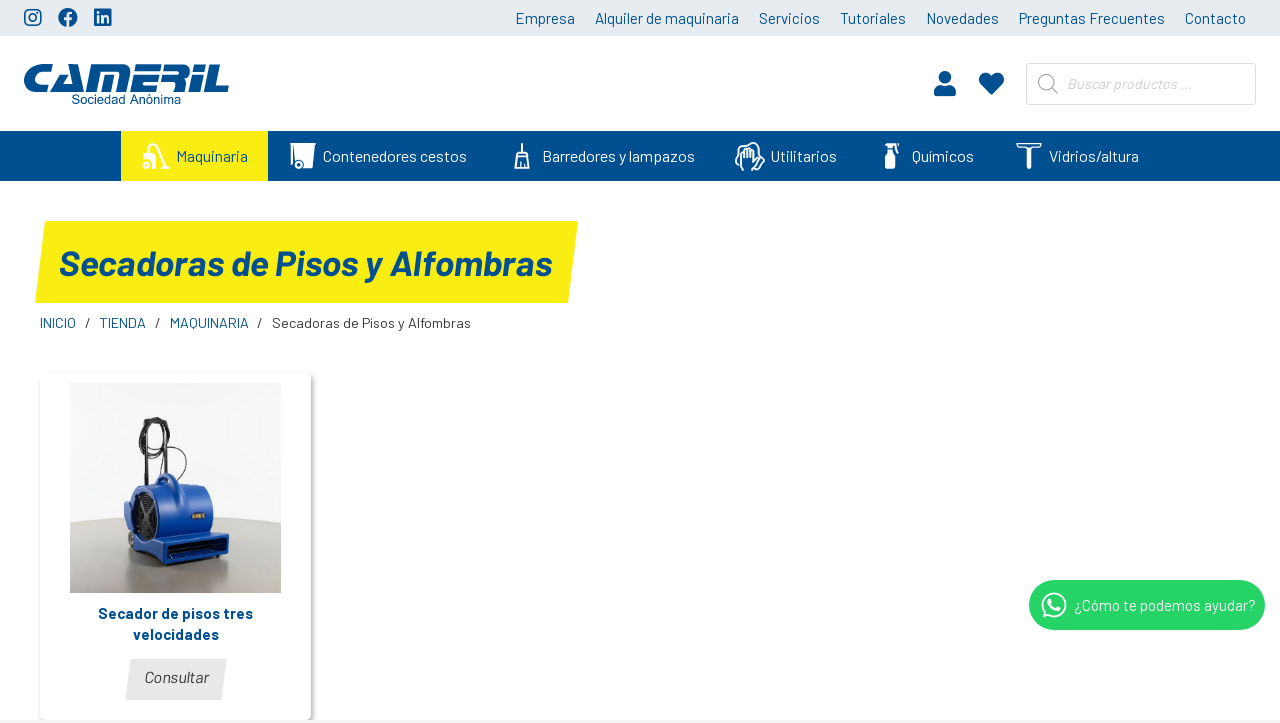

--- FILE ---
content_type: text/html; charset=UTF-8
request_url: https://cameril.com/categoria-producto/maquinaria/secadoras-de-pisos-y-alfombras/
body_size: 36544
content:
<!DOCTYPE HTML>
<html lang="es">
<head>
<meta charset="UTF-8">
<script>document.documentElement.className = document.documentElement.className + ' yes-js js_active js'</script>
<meta name='robots' content='index, follow, max-image-preview:large, max-snippet:-1, max-video-preview:-1' />
<!-- This site is optimized with the Yoast SEO plugin v21.5 - https://yoast.com/wordpress/plugins/seo/ -->
<title>Secadoras de Pisos y Alfombras - Cameril S.A.</title>
<meta name="description" content="Explorá nuestra categoría de . Equipos y productos de limpieza profesional con asesoramiento, soporte técnico y envíos en todo Uruguay." />
<link rel="canonical" href="https://cameril.com/categoria-producto/maquinaria/secadoras-de-pisos-y-alfombras/" />
<meta property="og:locale" content="es_ES" />
<meta property="og:type" content="article" />
<meta property="og:title" content="Secadoras de Pisos y Alfombras - Cameril S.A." />
<meta property="og:description" content="Explorá nuestra categoría de . Equipos y productos de limpieza profesional con asesoramiento, soporte técnico y envíos en todo Uruguay." />
<meta property="og:url" content="https://cameril.com/categoria-producto/maquinaria/secadoras-de-pisos-y-alfombras/" />
<meta property="og:site_name" content="Cameril S.A." />
<meta property="og:image" content="https://cameril.com/wp-content/uploads/2025/05/fb.jpg" />
<meta property="og:image:width" content="1200" />
<meta property="og:image:height" content="675" />
<meta property="og:image:type" content="image/jpeg" />
<meta name="twitter:card" content="summary_large_image" />
<script type="application/ld+json" class="yoast-schema-graph">{"@context":"https://schema.org","@graph":[{"@type":"CollectionPage","@id":"https://cameril.com/categoria-producto/maquinaria/secadoras-de-pisos-y-alfombras/","url":"https://cameril.com/categoria-producto/maquinaria/secadoras-de-pisos-y-alfombras/","name":"Secadoras de Pisos y Alfombras - Cameril S.A.","isPartOf":{"@id":"https://cameril.com/#website"},"primaryImageOfPage":{"@id":"https://cameril.com/categoria-producto/maquinaria/secadoras-de-pisos-y-alfombras/#primaryimage"},"image":{"@id":"https://cameril.com/categoria-producto/maquinaria/secadoras-de-pisos-y-alfombras/#primaryimage"},"thumbnailUrl":"https://cameril.com/wp-content/uploads/2022/09/secador-3.jpg","description":"Explorá nuestra categoría de . Equipos y productos de limpieza profesional con asesoramiento, soporte técnico y envíos en todo Uruguay.","breadcrumb":{"@id":"https://cameril.com/categoria-producto/maquinaria/secadoras-de-pisos-y-alfombras/#breadcrumb"},"inLanguage":"es"},{"@type":"ImageObject","inLanguage":"es","@id":"https://cameril.com/categoria-producto/maquinaria/secadoras-de-pisos-y-alfombras/#primaryimage","url":"https://cameril.com/wp-content/uploads/2022/09/secador-3.jpg","contentUrl":"https://cameril.com/wp-content/uploads/2022/09/secador-3.jpg","width":591,"height":590},{"@type":"BreadcrumbList","@id":"https://cameril.com/categoria-producto/maquinaria/secadoras-de-pisos-y-alfombras/#breadcrumb","itemListElement":[{"@type":"ListItem","position":1,"name":"Portada","item":"https://cameril.com/"},{"@type":"ListItem","position":2,"name":"Maquinaria","item":"https://cameril.com/categoria-producto/maquinaria/"},{"@type":"ListItem","position":3,"name":"Secadoras de Pisos y Alfombras"}]},{"@type":"WebSite","@id":"https://cameril.com/#website","url":"https://cameril.com/","name":"Cameril S.A.","description":"Maquinaria de Limpieza Industrial Uruguay","publisher":{"@id":"https://cameril.com/#organization"},"potentialAction":[{"@type":"SearchAction","target":{"@type":"EntryPoint","urlTemplate":"https://cameril.com/?s={search_term_string}"},"query-input":"required name=search_term_string"}],"inLanguage":"es"},{"@type":"Organization","@id":"https://cameril.com/#organization","name":"Cameril S.A.","url":"https://cameril.com/","logo":{"@type":"ImageObject","inLanguage":"es","@id":"https://cameril.com/#/schema/logo/image/","url":"https://cameril.com/wp-content/uploads/2017/07/logo.svg","contentUrl":"https://cameril.com/wp-content/uploads/2017/07/logo.svg","width":"1024","height":"1024","caption":"Cameril S.A."},"image":{"@id":"https://cameril.com/#/schema/logo/image/"}}]}</script>
<!-- / Yoast SEO plugin. -->
<link rel='dns-prefetch' href='//www.googletagmanager.com' />
<link rel='dns-prefetch' href='//fonts.googleapis.com' />
<link rel="alternate" type="application/rss+xml" title="Cameril S.A. &raquo; Feed" href="https://cameril.com/feed/" />
<link rel="alternate" type="application/rss+xml" title="Cameril S.A. &raquo; Secadoras de Pisos y Alfombras Categoría Feed" href="https://cameril.com/categoria-producto/maquinaria/secadoras-de-pisos-y-alfombras/feed/" />
<meta name="viewport" content="width=device-width, initial-scale=1">
<meta name="SKYPE_TOOLBAR" content="SKYPE_TOOLBAR_PARSER_COMPATIBLE">
<meta name="theme-color" content="#f5f5f5">
<link rel='stylesheet' id='classic-theme-styles-css' href='https://cameril.com/wp-includes/css/classic-themes.min.css?ver=6.2.2' media='all' />
<link rel='stylesheet' id='wp-ai-content-generator-css' href='https://cameril.com/wp-content/plugins/gpt3-ai-content-generator/public/css/wp-ai-content-generator-public.css?ver=1.9.13' media='all' />
<link rel='stylesheet' id='pb_animate-css' href='https://cameril.com/wp-content/plugins/ays-popup-box/public/css/animate.css?ver=5.0.1' media='all' />
<link rel='stylesheet' id='contact-form-7-css' href='https://cameril.com/wp-content/plugins/contact-form-7/includes/css/styles.css?ver=5.8.2' media='all' />
<link rel='stylesheet' id='woof-css' href='https://cameril.com/wp-content/plugins/woocommerce-products-filter/css/front.css?ver=1.3.4.5' media='all' />
<style id='woof-inline-css'>
.woof_products_top_panel li span, .woof_products_top_panel2 li span{background: url(https://cameril.com/wp-content/plugins/woocommerce-products-filter/img/delete.png);background-size: 14px 14px;background-repeat: no-repeat;background-position: right;}
.woof_edit_view{
display: none;
}
</style>
<link rel='stylesheet' id='chosen-drop-down-css' href='https://cameril.com/wp-content/plugins/woocommerce-products-filter/js/chosen/chosen.min.css?ver=1.3.4.5' media='all' />
<link rel='stylesheet' id='woof_by_author_html_items-css' href='https://cameril.com/wp-content/plugins/woocommerce-products-filter/ext/by_author/css/by_author.css?ver=1.3.4.5' media='all' />
<link rel='stylesheet' id='woof_by_instock_html_items-css' href='https://cameril.com/wp-content/plugins/woocommerce-products-filter/ext/by_instock/css/by_instock.css?ver=1.3.4.5' media='all' />
<link rel='stylesheet' id='woof_by_onsales_html_items-css' href='https://cameril.com/wp-content/plugins/woocommerce-products-filter/ext/by_onsales/css/by_onsales.css?ver=1.3.4.5' media='all' />
<link rel='stylesheet' id='woof_by_text_html_items-css' href='https://cameril.com/wp-content/plugins/woocommerce-products-filter/ext/by_text/assets/css/front.css?ver=1.3.4.5' media='all' />
<link rel='stylesheet' id='woof_label_html_items-css' href='https://cameril.com/wp-content/plugins/woocommerce-products-filter/ext/label/css/html_types/label.css?ver=1.3.4.5' media='all' />
<link rel='stylesheet' id='woof_select_radio_check_html_items-css' href='https://cameril.com/wp-content/plugins/woocommerce-products-filter/ext/select_radio_check/css/html_types/select_radio_check.css?ver=1.3.4.5' media='all' />
<link rel='stylesheet' id='woof_sd_html_items_checkbox-css' href='https://cameril.com/wp-content/plugins/woocommerce-products-filter/ext/smart_designer/css/elements/checkbox.css?ver=1.3.4.5' media='all' />
<link rel='stylesheet' id='woof_sd_html_items_radio-css' href='https://cameril.com/wp-content/plugins/woocommerce-products-filter/ext/smart_designer/css/elements/radio.css?ver=1.3.4.5' media='all' />
<link rel='stylesheet' id='woof_sd_html_items_switcher-css' href='https://cameril.com/wp-content/plugins/woocommerce-products-filter/ext/smart_designer/css/elements/switcher.css?ver=1.3.4.5' media='all' />
<link rel='stylesheet' id='woof_sd_html_items_color-css' href='https://cameril.com/wp-content/plugins/woocommerce-products-filter/ext/smart_designer/css/elements/color.css?ver=1.3.4.5' media='all' />
<link rel='stylesheet' id='woof_sd_html_items_tooltip-css' href='https://cameril.com/wp-content/plugins/woocommerce-products-filter/ext/smart_designer/css/tooltip.css?ver=1.3.4.5' media='all' />
<link rel='stylesheet' id='woof_sd_html_items_front-css' href='https://cameril.com/wp-content/plugins/woocommerce-products-filter/ext/smart_designer/css/front.css?ver=1.3.4.5' media='all' />
<link rel='stylesheet' id='woof-switcher23-css' href='https://cameril.com/wp-content/plugins/woocommerce-products-filter/css/switcher.css?ver=1.3.4.5' media='all' />
<style id='woocommerce-inline-inline-css'>
.woocommerce form .form-row .required { visibility: visible; }
</style>
<link rel='stylesheet' id='xoo-cp-style-css' href='https://cameril.com/wp-content/plugins/added-to-cart-popup-woocommerce/assets/css/xoo-cp-style.css?ver=1.7' media='all' />
<style id='xoo-cp-style-inline-css'>
a.xoo-cp-btn-vc{
display: none;
}span.xcp-chng{
display: none;
}
.xoo-cp-container{
max-width: 650px;
}
.xcp-btn{
background-color: #00b285;
color: #ffffff;
font-size: 14px;
border-radius: 5px;
border: 1px solid #00b285;
}
.xcp-btn:hover{
color: #ffffff;
}
td.xoo-cp-pimg{
width: 20%;
}
table.xoo-cp-pdetails , table.xoo-cp-pdetails tr{
border: 0!important;
}
table.xoo-cp-pdetails td{
border-style: solid;
border-width: 0px;
border-color: #ebe9eb;
}
</style>
<link rel='stylesheet' id='woocommerce-mercadopago-global-css-css' href='https://cameril.com/wp-content/plugins/woocommerce-mercadopago/includes/../assets/css/global.min.css?ver=6.9.3' media='all' />
<link rel='stylesheet' id='jquery-selectBox-css' href='https://cameril.com/wp-content/plugins/yith-woocommerce-wishlist/assets/css/jquery.selectBox.css?ver=1.2.0' media='all' />
<link rel='stylesheet' id='yith-wcwl-font-awesome-css' href='https://cameril.com/wp-content/plugins/yith-woocommerce-wishlist/assets/css/font-awesome.css?ver=4.7.0' media='all' />
<link rel='stylesheet' id='woocommerce_prettyPhoto_css-css' href='//cameril.com/wp-content/plugins/woocommerce/assets/css/prettyPhoto.css?ver=3.1.6' media='all' />
<link rel='stylesheet' id='yith-wcwl-main-css' href='https://cameril.com/wp-content/plugins/yith-woocommerce-wishlist/assets/css/style.css?ver=3.27.0' media='all' />
<style id='yith-wcwl-main-inline-css'>
.yith-wcwl-share li a{color: #FFFFFF;}.yith-wcwl-share li a:hover{color: #FFFFFF;}.yith-wcwl-share a.facebook{background: #39599E; background-color: #39599E;}.yith-wcwl-share a.facebook:hover{background: #595A5A; background-color: #595A5A;}.yith-wcwl-share a.twitter{background: #45AFE2; background-color: #45AFE2;}.yith-wcwl-share a.twitter:hover{background: #595A5A; background-color: #595A5A;}.yith-wcwl-share a.pinterest{background: #AB2E31; background-color: #AB2E31;}.yith-wcwl-share a.pinterest:hover{background: #595A5A; background-color: #595A5A;}.yith-wcwl-share a.email{background: #FBB102; background-color: #FBB102;}.yith-wcwl-share a.email:hover{background: #595A5A; background-color: #595A5A;}.yith-wcwl-share a.whatsapp{background: #00A901; background-color: #00A901;}.yith-wcwl-share a.whatsapp:hover{background: #595A5A; background-color: #595A5A;}
</style>
<link rel='stylesheet' id='dgwt-wcas-style-css' href='https://cameril.com/wp-content/plugins/ajax-search-for-woocommerce/assets/css/style.min.css?ver=1.26.1' media='all' />
<link rel='stylesheet' id='woo_conditional_shipping_css-css' href='https://cameril.com/wp-content/plugins/conditional-shipping-for-woocommerce/includes/frontend/../../frontend/css/woo-conditional-shipping.css?ver=3.1.2.free' media='all' />
<link rel='stylesheet' id='us-fonts-css' href='https://fonts.googleapis.com/css?family=Barlow%3A400%2C500%2C700%2C900&#038;display=swap&#038;ver=6.2.2' media='all' />
<link rel='stylesheet' id='qlwapp-css' href='https://cameril.com/wp-content/plugins/wp-whatsapp-chat/build/frontend/css/style.css?ver=7.1.8' media='all' />
<link rel='stylesheet' id='us-style-css' href='https://cameril.com/wp-content/themes/Impreza/css/style.min.css?ver=8.6' media='all' />
<link rel='stylesheet' id='us-woocommerce-css' href='https://cameril.com/wp-content/themes/Impreza/common/css/plugins/woocommerce.min.css?ver=8.6' media='all' />
<link rel='stylesheet' id='theme-style-css' href='https://cameril.com/wp-content/themes/Impreza-child/style.css?ver=8.6' media='all' />
<link rel='stylesheet' id='bsf-Defaults-css' href='https://cameril.com/wp-content/uploads/smile_fonts/Defaults/Defaults.css?ver=3.19.11' media='all' />
<script id='woof-husky-js-extra'>
var woof_husky_txt = {"ajax_url":"https:\/\/cameril.com\/wp-admin\/admin-ajax.php","plugin_uri":"https:\/\/cameril.com\/wp-content\/plugins\/woocommerce-products-filter\/ext\/by_text\/","loader":"https:\/\/cameril.com\/wp-content\/plugins\/woocommerce-products-filter\/ext\/by_text\/assets\/img\/ajax-loader.gif","not_found":"Nothing found!","prev":"Prev","next":"Siguiente","site_link":"https:\/\/cameril.com","default_data":{"placeholder":"","behavior":"title","search_by_full_word":0,"autocomplete":1,"how_to_open_links":0,"taxonomy_compatibility":0,"sku_compatibility":0,"custom_fields":"","search_desc_variant":0,"view_text_length":10,"min_symbols":3,"max_posts":10,"image":"","notes_for_customer":"","template":"default","max_open_height":300,"page":0}};
</script>
<script src='https://cameril.com/wp-content/plugins/woocommerce-products-filter/ext/by_text/assets/js/husky.js?ver=1.3.4.5' id='woof-husky-js'></script>
<script id='google-analytics-opt-out-js-after'>
var gaProperty = 'G-G8X8LQJYDR';
var disableStr = 'ga-disable-' + gaProperty;
if ( document.cookie.indexOf( disableStr + '=true' ) > -1 ) {
window[disableStr] = true;
}
function gaOptout() {
document.cookie = disableStr + '=true; expires=Thu, 31 Dec 2099 23:59:59 UTC; path=/';
window[disableStr] = true;
}
</script>
<script async src='https://www.googletagmanager.com/gtag/js?id=G-G8X8LQJYDR' id='google-tag-manager-js'></script>
<script id='google-tag-manager-js-after'>
window.dataLayer = window.dataLayer || [];
function gtag(){dataLayer.push(arguments);}
gtag('js', new Date());
gtag('set', 'developer_id.dOGY3NW', true);
gtag('config', 'G-G8X8LQJYDR', {
'allow_google_signals': true,
'link_attribution': false,
'anonymize_ip': true,
'linker':{
'domains': [],
'allow_incoming': false,
},
'custom_map': {
'dimension1': 'logged_in'
},
'logged_in': 'no'
} );
</script>
<script src='https://cameril.com/wp-includes/js/jquery/jquery.min.js?ver=3.6.4' id='jquery-core-js'></script>
<script src='https://cameril.com/wp-content/plugins/gpt3-ai-content-generator/public/js/wp-ai-content-generator-public.js?ver=1.9.13' id='wp-ai-content-generator-js'></script>
<script id='ays-pb-js-extra'>
var pbLocalizeObj = {"ajax":"https:\/\/cameril.com\/wp-admin\/admin-ajax.php","seconds":"seconds","thisWillClose":"This will close in","icons":{"close_icon":"<svg class=\"ays_pb_material_close_icon\" xmlns=\"https:\/\/www.w3.org\/2000\/svg\" height=\"36px\" viewBox=\"0 0 24 24\" width=\"36px\" fill=\"#000000\" alt=\"Pop-up Close\"><path d=\"M0 0h24v24H0z\" fill=\"none\"\/><path d=\"M19 6.41L17.59 5 12 10.59 6.41 5 5 6.41 10.59 12 5 17.59 6.41 19 12 13.41 17.59 19 19 17.59 13.41 12z\"\/><\/svg>","close_circle_icon":"<svg class=\"ays_pb_material_close_circle_icon\" xmlns=\"https:\/\/www.w3.org\/2000\/svg\" height=\"24\" viewBox=\"0 0 24 24\" width=\"36\" alt=\"Pop-up Close\"><path d=\"M0 0h24v24H0z\" fill=\"none\"\/><path d=\"M12 2C6.47 2 2 6.47 2 12s4.47 10 10 10 10-4.47 10-10S17.53 2 12 2zm5 13.59L15.59 17 12 13.41 8.41 17 7 15.59 10.59 12 7 8.41 8.41 7 12 10.59 15.59 7 17 8.41 13.41 12 17 15.59z\"\/><\/svg>","volume_up_icon":"<svg class=\"ays_pb_fa_volume\" xmlns=\"https:\/\/www.w3.org\/2000\/svg\" height=\"24\" viewBox=\"0 0 24 24\" width=\"36\"><path d=\"M0 0h24v24H0z\" fill=\"none\"\/><path d=\"M3 9v6h4l5 5V4L7 9H3zm13.5 3c0-1.77-1.02-3.29-2.5-4.03v8.05c1.48-.73 2.5-2.25 2.5-4.02zM14 3.23v2.06c2.89.86 5 3.54 5 6.71s-2.11 5.85-5 6.71v2.06c4.01-.91 7-4.49 7-8.77s-2.99-7.86-7-8.77z\"\/><\/svg>","volume_mute_icon":"<svg xmlns=\"https:\/\/www.w3.org\/2000\/svg\" height=\"24\" viewBox=\"0 0 24 24\" width=\"24\"><path d=\"M0 0h24v24H0z\" fill=\"none\"\/><path d=\"M7 9v6h4l5 5V4l-5 5H7z\"\/><\/svg>"}};
</script>
<script src='https://cameril.com/wp-content/plugins/ays-popup-box/public/js/ays-pb-public.js?ver=5.0.1' id='ays-pb-js'></script>
<script src='https://cameril.com/wp-content/plugins/woocommerce/assets/js/jquery-cookie/jquery.cookie.min.js?ver=1.4.1-wc.8.2.2' id='jquery-cookie-js'></script>
<script src='https://cameril.com/wp-content/plugins/conditional-shipping-for-woocommerce/includes/frontend/../../frontend/js/woo-conditional-shipping.js?ver=3.1.2.free' id='woo-conditional-shipping-js-js'></script>
<link rel="https://api.w.org/" href="https://cameril.com/wp-json/" /><link rel="alternate" type="application/json" href="https://cameril.com/wp-json/wp/v2/product_cat/606" /><link rel="EditURI" type="application/rsd+xml" title="RSD" href="https://cameril.com/xmlrpc.php?rsd" />
<link rel="wlwmanifest" type="application/wlwmanifest+xml" href="https://cameril.com/wp-includes/wlwmanifest.xml" />
<meta name="generator" content="WordPress 6.2.2" />
<meta name="generator" content="WooCommerce 8.2.2" />
<style>
.dgwt-wcas-ico-magnifier,.dgwt-wcas-ico-magnifier-handler{max-width:20px}.dgwt-wcas-search-wrapp{max-width:600px}		</style>
<style>
.w-search.layout_modern .w-search-close {
}
.w-search.layout_modern .w-search-close {
color: rgba(0, 0, 0, 0.5) !important;
}
.w-search.layout_modern .dgwt-wcas-close {
display: none;
}
.w-search.layout_modern .dgwt-wcas-preloader {
right: 20px;
}
.w-search.layout_fullscreen .w-form-row-field {
top: 48px;
}
</style>
<!-- Google site verification - Google for WooCommerce -->
<meta name="google-site-verification" content="KPKt-F7V1DD90DdLSl3pIVWrj993yYUGqObJqiAYCyM" />
<script>
if ( ! /Android|webOS|iPhone|iPad|iPod|BlackBerry|IEMobile|Opera Mini/i.test( navigator.userAgent ) ) {
var root = document.getElementsByTagName( 'html' )[ 0 ]
root.className += " no-touch";
}
</script>
<noscript><style>.woocommerce-product-gallery{ opacity: 1 !important; }</style></noscript>
<meta name="generator" content="Powered by WPBakery Page Builder - drag and drop page builder for WordPress."/>
<link rel="icon" href="https://cameril.com/wp-content/uploads/2022/09/cropped-favicon-32x32.png" sizes="32x32" />
<link rel="icon" href="https://cameril.com/wp-content/uploads/2022/09/cropped-favicon-192x192.png" sizes="192x192" />
<link rel="apple-touch-icon" href="https://cameril.com/wp-content/uploads/2022/09/cropped-favicon-180x180.png" />
<meta name="msapplication-TileImage" content="https://cameril.com/wp-content/uploads/2022/09/cropped-favicon-270x270.png" />
<style>
:root {
--qlwapp-scheme-font-family:inherit;--qlwapp-scheme-font-size:18px;--qlwapp-scheme-icon-size:60px;--qlwapp-scheme-icon-font-size:24px;--qlwapp-button-animation-name:none;				}
</style>
<noscript><style> .wpb_animate_when_almost_visible { opacity: 1; }</style></noscript>		<style id="us-icon-fonts">@font-face{font-display:block;font-style:normal;font-family:"fontawesome";font-weight:900;src:url("https://cameril.com/wp-content/themes/Impreza/fonts/fa-solid-900.woff2?ver=8.6") format("woff2"),url("https://cameril.com/wp-content/themes/Impreza/fonts/fa-solid-900.woff?ver=8.6") format("woff")}.fas{font-family:"fontawesome";font-weight:900}@font-face{font-display:block;font-style:normal;font-family:"fontawesome";font-weight:400;src:url("https://cameril.com/wp-content/themes/Impreza/fonts/fa-regular-400.woff2?ver=8.6") format("woff2"),url("https://cameril.com/wp-content/themes/Impreza/fonts/fa-regular-400.woff?ver=8.6") format("woff")}.far{font-family:"fontawesome";font-weight:400}@font-face{font-display:block;font-style:normal;font-family:"fontawesome";font-weight:300;src:url("https://cameril.com/wp-content/themes/Impreza/fonts/fa-light-300.woff2?ver=8.6") format("woff2"),url("https://cameril.com/wp-content/themes/Impreza/fonts/fa-light-300.woff?ver=8.6") format("woff")}.fal{font-family:"fontawesome";font-weight:300}@font-face{font-display:block;font-style:normal;font-family:"Font Awesome 5 Duotone";font-weight:900;src:url("https://cameril.com/wp-content/themes/Impreza/fonts/fa-duotone-900.woff2?ver=8.6") format("woff2"),url("https://cameril.com/wp-content/themes/Impreza/fonts/fa-duotone-900.woff?ver=8.6") format("woff")}.fad{font-family:"Font Awesome 5 Duotone";font-weight:900}.fad{position:relative}.fad:before{position:absolute}.fad:after{opacity:0.4}@font-face{font-display:block;font-style:normal;font-family:"Font Awesome 5 Brands";font-weight:400;src:url("https://cameril.com/wp-content/themes/Impreza/fonts/fa-brands-400.woff2?ver=8.6") format("woff2"),url("https://cameril.com/wp-content/themes/Impreza/fonts/fa-brands-400.woff?ver=8.6") format("woff")}.fab{font-family:"Font Awesome 5 Brands";font-weight:400}@font-face{font-display:block;font-style:normal;font-family:"Material Icons";font-weight:400;src:url("https://cameril.com/wp-content/themes/Impreza/fonts/material-icons.woff2?ver=8.6") format("woff2"),url("https://cameril.com/wp-content/themes/Impreza/fonts/material-icons.woff?ver=8.6") format("woff")}.material-icons{font-family:"Material Icons";font-weight:400}</style>
<style id="us-theme-options-css">:root{--color-header-middle-bg:#ffffff;--color-header-middle-bg-grad:#ffffff;--color-header-middle-text:#333333;--color-header-middle-text-hover:#ffffff;--color-header-transparent-bg:#ffffff;--color-header-transparent-bg-grad:#ffffff;--color-header-transparent-text:#333333;--color-header-transparent-text-hover:#999999;--color-chrome-toolbar:#f5f5f5;--color-chrome-toolbar-grad:#f5f5f5;--color-header-top-bg:#f5f5f5;--color-header-top-bg-grad:linear-gradient(0deg,#f5f5f5,#fff);--color-header-top-text:#333333;--color-header-top-text-hover:#FAED12;--color-header-top-transparent-bg:#ffffff;--color-header-top-transparent-bg-grad:#ffffff;--color-header-top-transparent-text:#333333;--color-header-top-transparent-text-hover:#999999;--color-content-bg:#ffffff;--color-content-bg-grad:#ffffff;--color-content-bg-alt:#f5f5f5;--color-content-bg-alt-grad:#f5f5f5;--color-content-border:#e8e8e8;--color-content-heading:#1a1a1a;--color-content-heading-grad:#1a1a1a;--color-content-text:#333333;--color-content-link:#004F90;--color-content-link-hover:#FAED12;--color-content-primary:#004F90;--color-content-primary-grad:#004F90;--color-content-secondary:#7049ba;--color-content-secondary-grad:linear-gradient(135deg,#7049ba,#e95095);--color-content-faded:#999999;--color-content-overlay:rgba(0,0,0,0.75);--color-content-overlay-grad:rgba(0,0,0,0.75);--color-alt-content-bg:#f5f5f5;--color-alt-content-bg-grad:#f5f5f5;--color-alt-content-bg-alt:#ffffff;--color-alt-content-bg-alt-grad:#ffffff;--color-alt-content-border:#dddddd;--color-alt-content-heading:#1a1a1a;--color-alt-content-heading-grad:#1a1a1a;--color-alt-content-text:#333333;--color-alt-content-link:#004F90;--color-alt-content-link-hover:#FAED12;--color-alt-content-primary:#004F90;--color-alt-content-primary-grad:#004F90;--color-alt-content-secondary:#7049ba;--color-alt-content-secondary-grad:linear-gradient(135deg,#7049ba,#e95095);--color-alt-content-faded:#999999;--color-alt-content-overlay:#e95095;--color-alt-content-overlay-grad:linear-gradient(135deg,#e95095,rgba(233,80,149,0.75));--color-footer-bg:#222222;--color-footer-bg-grad:#222222;--color-footer-bg-alt:#1a1a1a;--color-footer-bg-alt-grad:#1a1a1a;--color-footer-border:#333333;--color-footer-text:#999999;--color-footer-link:#cccccc;--color-footer-link-hover:#FAED12;--color-subfooter-bg:#1a1a1a;--color-subfooter-bg-grad:#1a1a1a;--color-subfooter-bg-alt:#222222;--color-subfooter-bg-alt-grad:#222222;--color-subfooter-border:#282828;--color-subfooter-heading:#cccccc;--color-subfooter-heading-grad:#cccccc;--color-subfooter-text:#bbbbbb;--color-subfooter-link:#ffffff;--color-subfooter-link-hover:#FAED12;--color-content-primary-faded:rgba(0,79,144,0.15);--box-shadow:0 5px 15px rgba(0,0,0,.15);--box-shadow-up:0 -5px 15px rgba(0,0,0,.15);--site-content-width:1200px;--inputs-font-size:1rem;--inputs-height:3em;--inputs-padding:1em;--inputs-border-width:0px;--inputs-text-color:var(--color-content-text);--font-body:"Barlow",sans-serif;--font-h1:"Barlow",sans-serif;--font-h2:"Barlow",sans-serif;--font-h3:"Barlow",sans-serif;--font-h4:"Barlow",sans-serif;--font-h5:"Barlow",sans-serif;--font-h6:"Barlow",sans-serif}.w-counter.color_secondary .w-counter-value,.w-iconbox.color_secondary.style_default .w-iconbox-icon i:not(.fad){background:var(--color-content-secondary-grad);-webkit-background-clip:text;color:transparent}html,.l-header .widget,.menu-item-object-us_page_block{font-family:var(--font-body);font-weight:400;font-size:16px;line-height:22px}h1{font-family:var(--font-h1);font-weight:600;font-size:3.5rem;line-height:1.20;letter-spacing:0em;margin-bottom:1.5rem}h2{font-family:var(--font-h2);font-weight:400;font-size:2.5rem;line-height:1.4;letter-spacing:0em;margin-bottom:1.5rem}h3{font-family:var(--font-h3);font-weight:400;font-size:2rem;line-height:1.4;letter-spacing:0em;margin-bottom:1.5rem}.woocommerce-Reviews-title,.widgettitle,h4{font-family:var(--font-h4);font-weight:400;font-size:1.5rem;line-height:1.4;letter-spacing:0em;margin-bottom:1.5rem}h5{font-family:var(--font-h5);font-weight:400;font-size:1.40rem;line-height:1.4;letter-spacing:0em;margin-bottom:1.5rem}h6{font-family:var(--font-h6);font-weight:400;font-size:1.20rem;line-height:1.4;letter-spacing:0em;margin-bottom:1.5rem}@media (max-width:600px){html{font-size:16px;line-height:22px}h1{font-size:2.5rem}h1.vc_custom_heading:not([class*="us_custom_"]){font-size:2.5rem!important}h2{font-size:2rem}h2.vc_custom_heading:not([class*="us_custom_"]){font-size:2rem!important}h3{font-size:1.8rem}h3.vc_custom_heading:not([class*="us_custom_"]){font-size:1.8rem!important}.woocommerce-Reviews-title,.widgettitle,h4{font-size:1.5rem}h4.vc_custom_heading:not([class*="us_custom_"]){font-size:1.5rem!important}h5{font-size:1.40rem}h5.vc_custom_heading:not([class*="us_custom_"]){font-size:1.40rem!important}h6{font-size:1.20rem}h6.vc_custom_heading:not([class*="us_custom_"]){font-size:1.20rem!important}}body{background:var(--color-alt-content-bg)}.l-canvas.type_boxed,.l-canvas.type_boxed .l-subheader,.l-canvas.type_boxed~.l-footer{max-width:1240px}.l-subheader-h,.l-section-h,.l-main .aligncenter,.w-tabs-section-content-h{max-width:1200px}.post-password-form{max-width:calc(1200px + 5rem)}@media screen and (max-width:1280px){.l-main .aligncenter{max-width:calc(100vw - 5rem)}}.l-section.height_custom{padding-top:5vmax;padding-bottom:5vmax}@media (min-width:1281px){body.usb_preview .hide_on_default{opacity:0.25!important}body:not(.usb_preview) .hide_on_default{display:none!important}}@media (min-width:1025px) and (max-width:1280px){body.usb_preview .hide_on_laptops{opacity:0.25!important}body:not(.usb_preview) .hide_on_laptops{display:none!important}}@media (min-width:601px) and (max-width:1024px){body.usb_preview .hide_on_tablets{opacity:0.25!important}body:not(.usb_preview) .hide_on_tablets{display:none!important}}@media (max-width:600px){body.usb_preview .hide_on_mobiles{opacity:0.25!important}body:not(.usb_preview) .hide_on_mobiles{display:none!important}}@media (max-width:899px){.l-canvas{overflow:hidden}.g-cols.via_flex.reversed{flex-direction:column-reverse}.g-cols.via_grid.reversed>div:last-of-type{order:-1}.g-cols.via_flex>div:not([class*=" vc_col-"]){width:100%;margin:0 0 1.5rem}.g-cols.via_grid.tablets-cols_inherit.mobiles-cols_1{grid-template-columns:100%}.g-cols.via_flex.type_boxes>div,.g-cols.via_flex.reversed>div:first-child,.g-cols.via_flex:not(.reversed)>div:last-child,.g-cols.via_flex>div.has_bg_color{margin-bottom:0}.g-cols.via_flex.type_default>.wpb_column.stretched{margin-left:-1rem;margin-right:-1rem}.g-cols.via_grid>.wpb_column.stretched,.g-cols.via_flex.type_boxes>.wpb_column.stretched{margin-left:-2.5rem;margin-right:-2.5rem;width:auto}.vc_column-inner.type_sticky>.wpb_wrapper,.vc_column_container.type_sticky>.vc_column-inner{top:0!important}}@media (min-width:900px){body:not(.rtl) .l-section.for_sidebar.at_left>div>.l-sidebar,.rtl .l-section.for_sidebar.at_right>div>.l-sidebar{order:-1}.vc_column_container.type_sticky>.vc_column-inner,.vc_column-inner.type_sticky>.wpb_wrapper{position:-webkit-sticky;position:sticky}.l-section.type_sticky{position:-webkit-sticky;position:sticky;top:0;z-index:11;transform:translateZ(0); transition:top 0.3s cubic-bezier(.78,.13,.15,.86) 0.1s}.admin-bar .l-section.type_sticky{top:32px}.l-section.type_sticky>.l-section-h{transition:padding-top 0.3s}.header_hor .l-header.pos_fixed:not(.down)~.l-main .l-section.type_sticky:not(:first-of-type){top:var(--header-sticky-height)}.admin-bar.header_hor .l-header.pos_fixed:not(.down)~.l-main .l-section.type_sticky:not(:first-of-type){top:calc( var(--header-sticky-height) + 32px )}.header_hor .l-header.pos_fixed.sticky:not(.down)~.l-main .l-section.type_sticky:first-of-type>.l-section-h{padding-top:var(--header-sticky-height)}}@media screen and (min-width:1280px){.g-cols.via_flex.type_default>.wpb_column.stretched:first-of-type{margin-left:calc( var(--site-content-width) / 2 + 0px / 2 + 1.5rem - 50vw)}.g-cols.via_flex.type_default>.wpb_column.stretched:last-of-type{margin-right:calc( var(--site-content-width) / 2 + 0px / 2 + 1.5rem - 50vw)}.l-main .alignfull, .w-separator.width_screen,.g-cols.via_grid>.wpb_column.stretched:first-of-type,.g-cols.via_flex.type_boxes>.wpb_column.stretched:first-of-type{margin-left:calc( var(--site-content-width) / 2 + 0px / 2 - 50vw )}.l-main .alignfull, .w-separator.width_screen,.g-cols.via_grid>.wpb_column.stretched:last-of-type,.g-cols.via_flex.type_boxes>.wpb_column.stretched:last-of-type{margin-right:calc( var(--site-content-width) / 2 + 0px / 2 - 50vw )}}@media (max-width:600px){.w-form-row.for_submit .w-btn{font-size:var(--btn-size-mobiles)!important}}a,button,input[type="submit"],.ui-slider-handle{outline:none!important}.w-toplink,.w-header-show{background:rgba(0,0,0,0.3)}.no-touch .w-toplink.active:hover,.no-touch .w-header-show:hover{background:var(--color-content-primary-grad)}button[type="submit"]:not(.w-btn),input[type="submit"]{font-size:16px;line-height:1.20!important;font-weight:400;font-style:normal;text-transform:none;letter-spacing:0em;border-radius:0px;padding:0.5em 1em;box-shadow:0 0em 0em rgba(0,0,0,0.2);background:#004F90;border-color:transparent;color:#ffffff!important}button[type="submit"]:not(.w-btn):before,input[type="submit"]{border-width:0px}.no-touch button[type="submit"]:not(.w-btn):hover,.no-touch input[type="submit"]:hover{box-shadow:0 0em 0em rgba(0,0,0,0.2);background:#0e7ac3;border-color:transparent;color:#ffffff!important}.woocommerce .button.alt,.woocommerce .button.checkout,.woocommerce .button.add_to_cart_button,.us-nav-style_1>*,.navstyle_1>.owl-nav div,.us-btn-style_1{font-size:16px;line-height:1.20!important;font-weight:400;font-style:normal;text-transform:none;letter-spacing:0em;border-radius:0px;padding:0.5em 1em;background:#004F90;border-color:transparent;color:#ffffff!important;box-shadow:0 0em 0em rgba(0,0,0,0.2)}.woocommerce .button.alt:before,.woocommerce .button.checkout:before,.woocommerce .button.add_to_cart_button:before,.us-nav-style_1>*:before,.navstyle_1>.owl-nav div:before,.us-btn-style_1:before{border-width:0px}.no-touch .woocommerce .button.alt:hover,.no-touch .woocommerce .button.checkout:hover,.no-touch .woocommerce .button.add_to_cart_button:hover,.us-nav-style_1>span.current,.no-touch .us-nav-style_1>a:hover,.no-touch .navstyle_1>.owl-nav div:hover,.no-touch .us-btn-style_1:hover{box-shadow:0 0em 0em rgba(0,0,0,0.2);background:#0e7ac3;border-color:transparent;color:#ffffff!important}.us-nav-style_1>*{min-width:calc(1.20em + 2 * 0.5em)}.woocommerce .button,.woocommerce .actions .button,.us-nav-style_2>*,.navstyle_2>.owl-nav div,.us-btn-style_2{font-size:16px;line-height:1.2!important;font-weight:600;font-style:normal;text-transform:uppercase;letter-spacing:0em;border-radius:0.3em;padding:0.9em 1.8em;background:var(--color-content-border);border-color:transparent;color:var(--color-content-text)!important;box-shadow:0 0em 0em rgba(0,0,0,0.2)}.woocommerce .button:before,.woocommerce .actions .button:before,.us-nav-style_2>*:before,.navstyle_2>.owl-nav div:before,.us-btn-style_2:before{border-width:0px}.no-touch .woocommerce .button:hover,.no-touch .woocommerce .actions .button:hover,.us-nav-style_2>span.current,.no-touch .us-nav-style_2>a:hover,.no-touch .navstyle_2>.owl-nav div:hover,.no-touch .us-btn-style_2:hover{box-shadow:0 0em 0em rgba(0,0,0,0.2);background:var(--color-alt-content-border);border-color:transparent;color:var(--color-alt-content-text)!important}.us-nav-style_2>*{min-width:calc(1.2em + 2 * 0.9em)}.us-nav-style_3>*,.navstyle_3>.owl-nav div,.us-btn-style_3{font-size:16px;line-height:1.2!important;font-weight:600;font-style:normal;text-transform:uppercase;letter-spacing:0em;border-radius:0.3em;padding:0.9em 1.8em;background:transparent;border-color:var(--color-content-link);color:var(--color-content-link)!important;box-shadow:0 0em 0em rgba(0,0,0,0.2)}.us-nav-style_3>*:before,.navstyle_3>.owl-nav div:before,.us-btn-style_3:before{border-width:2px}.us-nav-style_3>span.current,.no-touch .us-nav-style_3>a:hover,.no-touch .navstyle_3>.owl-nav div:hover,.no-touch .us-btn-style_3:hover{box-shadow:0 0em 0em rgba(0,0,0,0.2);background:var(--color-content-primary);border-color:var(--color-content-link);color:#ffffff!important}.us-nav-style_3>*{min-width:calc(1.2em + 2 * 0.9em)}.us-btn-style_3{overflow:hidden;-webkit-transform:translateZ(0)}.us-btn-style_3>*{position:relative;z-index:1}.no-touch .us-btn-style_3:hover{background:transparent}.no-touch .us-btn-style_3:after{content:"";position:absolute;top:0;left:0;right:0;height:0;transition:height 0.3s;background:var(--color-content-primary)}.no-touch .us-btn-style_3:hover:after{height:100%}.us-nav-style_4>*,.navstyle_4>.owl-nav div,.us-btn-style_4{font-size:16px;line-height:1.2!important;font-weight:700;font-style:normal;text-transform:uppercase;letter-spacing:0em;border-radius:0.3em;padding:0.8em 1.8em;background:#ffffff;border-color:transparent;color:#333333!important;box-shadow:0 0em 0em rgba(0,0,0,0.2)}.us-nav-style_4>*:before,.navstyle_4>.owl-nav div:before,.us-btn-style_4:before{border-width:3px}.us-nav-style_4>span.current,.no-touch .us-nav-style_4>a:hover,.no-touch .navstyle_4>.owl-nav div:hover,.no-touch .us-btn-style_4:hover{box-shadow:0 0em 0em rgba(0,0,0,0.2);background:transparent;border-color:#ffffff;color:#ffffff!important}.us-nav-style_4>*{min-width:calc(1.2em + 2 * 0.8em)}.us-nav-style_8>*,.navstyle_8>.owl-nav div,.us-btn-style_8{font-size:16px;line-height:1.2!important;font-weight:600;font-style:normal;text-transform:uppercase;letter-spacing:0em;border-radius:0.3em;padding:0.8em 1.8em;background:transparent;border-color:#ffffff;color:#ffffff!important;box-shadow:0 0em 0em rgba(0,0,0,0.2)}.us-nav-style_8>*:before,.navstyle_8>.owl-nav div:before,.us-btn-style_8:before{border-width:2px}.us-nav-style_8>span.current,.no-touch .us-nav-style_8>a:hover,.no-touch .navstyle_8>.owl-nav div:hover,.no-touch .us-btn-style_8:hover{box-shadow:0 0em 0em rgba(0,0,0,0.2);background:#ffffff;border-color:#ffffff;color:#333333!important}.us-nav-style_8>*{min-width:calc(1.2em + 2 * 0.8em)}.us-btn-style_8{overflow:hidden;-webkit-transform:translateZ(0)}.us-btn-style_8>*{position:relative;z-index:1}.no-touch .us-btn-style_8:hover{background:transparent}.no-touch .us-btn-style_8:after{content:"";position:absolute;top:0;left:0;right:0;height:0;transition:height 0.3s;background:#ffffff}.no-touch .us-btn-style_8:hover:after{height:100%}.us-nav-style_11>*,.navstyle_11>.owl-nav div,.us-btn-style_11{font-size:16px;line-height:1.2!important;font-weight:600;font-style:normal;text-transform:uppercase;letter-spacing:0em;border-radius:0.3em;padding:0.9em 1.8em;background:transparent;border-color:var(--color-content-text);color:var(--color-content-text)!important;box-shadow:0 0em 0em rgba(0,0,0,0.2)}.us-nav-style_11>*:before,.navstyle_11>.owl-nav div:before,.us-btn-style_11:before{border-width:2px}.us-nav-style_11>span.current,.no-touch .us-nav-style_11>a:hover,.no-touch .navstyle_11>.owl-nav div:hover,.no-touch .us-btn-style_11:hover{box-shadow:0 0em 0em rgba(0,0,0,0.2);background:var(--color-content-text);border-color:var(--color-content-text);color:var(--color-content-bg)!important}.us-nav-style_11>*{min-width:calc(1.2em + 2 * 0.9em)}.us-btn-style_11{overflow:hidden;-webkit-transform:translateZ(0)}.us-btn-style_11>*{position:relative;z-index:1}.no-touch .us-btn-style_11:hover{background:transparent}.no-touch .us-btn-style_11:after{content:"";position:absolute;top:0;left:0;right:0;height:0;transition:height 0.3s;background:var(--color-content-text)}.no-touch .us-btn-style_11:hover:after{height:100%}.us-nav-style_15>*,.navstyle_15>.owl-nav div,.us-btn-style_15{font-family:var(--font-h1);font-size:20px;line-height:1.2!important;font-weight:700;font-style:normal;text-transform:none;letter-spacing:-0.02em;border-radius:0em;padding:0.8em 1.8em;background:transparent;border-image:linear-gradient(65deg,#2871e4,#e40d75) 1;color:var(--color-content-heading)!important;box-shadow:0 0em 0em rgba(0,0,0,0.2)}.us-nav-style_15>*:before,.navstyle_15>.owl-nav div:before,.us-btn-style_15:before{border-width:2px}.us-nav-style_15>span.current,.no-touch .us-nav-style_15>a:hover,.no-touch .navstyle_15>.owl-nav div:hover,.no-touch .us-btn-style_15:hover{box-shadow:0 0.25em 0.5em rgba(0,0,0,0.2);background:linear-gradient(65deg,#2871e4,#e40d75);border-image:linear-gradient(65deg,#2871e4,#e40d75) 1;color:#ffffff!important}.us-nav-style_15>*{min-width:calc(1.2em + 2 * 0.8em)}.us-btn-style_15{overflow:hidden;-webkit-transform:translateZ(0)}.us-btn-style_15>*{position:relative;z-index:1}.no-touch .us-btn-style_15:hover{background:transparent}.no-touch .us-btn-style_15:after{content:"";position:absolute;top:0;left:0;right:0;bottom:0;opacity:0;transition:opacity 0.3s;background:linear-gradient(65deg,#2871e4,#e40d75)}.no-touch .us-btn-style_15:hover:after{opacity:1}.us-nav-style_16>*,.navstyle_16>.owl-nav div,.us-btn-style_16{font-family:var(--font-body);font-size:16px;line-height:1.20!important;font-weight:700;font-style:normal;text-transform:uppercase;letter-spacing:0em;border-radius:0.3em;padding:1em 2em;background:#fed012;border-color:transparent;color:#333333!important;box-shadow:0 0.05em 0.1em rgba(0,0,0,0.25)}.us-nav-style_16>*:before,.navstyle_16>.owl-nav div:before,.us-btn-style_16:before{border-width:0px}.us-nav-style_16>span.current,.no-touch .us-nav-style_16>a:hover,.no-touch .navstyle_16>.owl-nav div:hover,.no-touch .us-btn-style_16:hover{box-shadow:0 0.3em 0.6em rgba(0,0,0,0.25);background:#fed012;border-color:transparent;color:#333333!important}.us-nav-style_16>*{min-width:calc(1.20em + 2 * 1em)}.us-nav-style_17>*,.navstyle_17>.owl-nav div,.us-btn-style_17{font-family:var(--font-h1);font-size:16px;line-height:1.2!important;font-weight:700;font-style:normal;text-transform:none;letter-spacing:-0.03em;border-radius:4em;padding:1em 2em;background:#646cfd;border-color:transparent;color:#ffffff!important;box-shadow:0 0.25em 0.5em rgba(100,108,253,0.4)}.us-nav-style_17>*:before,.navstyle_17>.owl-nav div:before,.us-btn-style_17:before{border-width:0px}.us-nav-style_17>span.current,.no-touch .us-nav-style_17>a:hover,.no-touch .navstyle_17>.owl-nav div:hover,.no-touch .us-btn-style_17:hover{box-shadow:0 0em 0em rgba(100,108,253,0.4);background:#646cfd;border-color:transparent;color:#ffffff!important}.us-nav-style_17>*{min-width:calc(1.2em + 2 * 1em)}.us-nav-style_18>*,.navstyle_18>.owl-nav div,.us-btn-style_18{font-family:Courier New,Courier,monospace;font-size:16px;line-height:1.2!important;font-weight:700;font-style:normal;text-transform:uppercase;letter-spacing:0.1em;border-radius:4em;padding:1em 2.5em;background:linear-gradient(50deg,#f74a00,#fcaa00);border-color:transparent;color:#ffffff!important;box-shadow:0 0.2em 0.4em rgba(247,74,0,0.55)}.us-nav-style_18>*:before,.navstyle_18>.owl-nav div:before,.us-btn-style_18:before{border-width:3px}.us-nav-style_18>span.current,.no-touch .us-nav-style_18>a:hover,.no-touch .navstyle_18>.owl-nav div:hover,.no-touch .us-btn-style_18:hover{box-shadow:0 0.4em 0.8em rgba(247,74,0,0.55);background:linear-gradient(50deg,#f74a00,#fcaa00);border-color:transparent;color:#ffffff!important}.us-nav-style_18>*{min-width:calc(1.2em + 2 * 1em)}.us-btn-style_18{overflow:hidden;-webkit-transform:translateZ(0)}.us-btn-style_18>*{position:relative;z-index:1}.no-touch .us-btn-style_18:hover{background:linear-gradient(50deg,#f74a00,#fcaa00)}.no-touch .us-btn-style_18:after{content:"";position:absolute;top:0;left:0;right:0;bottom:0;opacity:0;transition:opacity 0.3s;background:linear-gradient(50deg,#f74a00,#fcaa00)}.no-touch .us-btn-style_18:hover:after{opacity:1}.us-nav-style_19>*,.navstyle_19>.owl-nav div,.us-btn-style_19{font-family:var(--font-body);font-size:16px;line-height:1.2!important;font-weight:400;font-style:normal;text-transform:uppercase;letter-spacing:0.1em;border-radius:0em;padding:0.8em 1.20em;background:#c266d3;border-color:#c266d3;color:#ffffff!important;box-shadow:0 0em 0em rgba(194,102,211,0.5)}.us-nav-style_19>*:before,.navstyle_19>.owl-nav div:before,.us-btn-style_19:before{border-width:2px}.us-nav-style_19>span.current,.no-touch .us-nav-style_19>a:hover,.no-touch .navstyle_19>.owl-nav div:hover,.no-touch .us-btn-style_19:hover{box-shadow:0 0.6em 1.20em rgba(194,102,211,0.5);background:transparent;border-color:#c266d3;color:#c266d3!important}.us-nav-style_19>*{min-width:calc(1.2em + 2 * 0.8em)}.us-btn-style_19{overflow:hidden;-webkit-transform:translateZ(0)}.us-btn-style_19>*{position:relative;z-index:1}.no-touch .us-btn-style_19:hover{background:transparent}.no-touch .us-btn-style_19:after{content:"";position:absolute;top:0;left:0;right:0;height:0;transition:height 0.3s;background:transparent}.no-touch .us-btn-style_19:hover:after{height:100%}.us-nav-style_20>*,.navstyle_20>.owl-nav div,.us-btn-style_20{font-family:var(--font-body);font-size:16px;line-height:1.2!important;font-weight:700;font-style:normal;text-transform:uppercase;letter-spacing:0em;border-radius:0.3em;padding:0.8em 1.5em;background:#ffffff;border-color:transparent;color:#880000!important;box-shadow:0 0.2em 0.4em rgba(255,0,0,0.3)}.us-nav-style_20>*:before,.navstyle_20>.owl-nav div:before,.us-btn-style_20:before{border-width:0px}.us-nav-style_20>span.current,.no-touch .us-nav-style_20>a:hover,.no-touch .navstyle_20>.owl-nav div:hover,.no-touch .us-btn-style_20:hover{box-shadow:0 0.5em 1em rgba(0,51,255,0.3);background:#ffffff;border-color:transparent;color:#000088!important}.us-nav-style_20>*{min-width:calc(1.2em + 2 * 0.8em)}.us-nav-style_21>*,.navstyle_21>.owl-nav div,.us-btn-style_21{font-family:var(--font-h1);font-size:16px;line-height:1.2!important;font-weight:700;font-style:normal;text-transform:uppercase;letter-spacing:0.03em;border-radius:0em;padding:0.8em 1.6em;background:linear-gradient(45deg,#00b7ed,#08d4b4);border-image:linear-gradient(45deg,#00b7ed,#08d4b4) 1;color:#ffffff!important;box-shadow:0 0em 0em rgba(0,183,237,0.5)}.us-nav-style_21>*:before,.navstyle_21>.owl-nav div:before,.us-btn-style_21:before{border-width:2px}.us-nav-style_21>span.current,.no-touch .us-nav-style_21>a:hover,.no-touch .navstyle_21>.owl-nav div:hover,.no-touch .us-btn-style_21:hover{box-shadow:0 0.5em 1em rgba(0,183,237,0.5);background:#ffffff;border-image:linear-gradient(45deg,#00b7ed,#08d4b4) 1;color:#00b7ed!important}.us-nav-style_21>*{min-width:calc(1.2em + 2 * 0.8em)}.us-btn-style_21{overflow:hidden;-webkit-transform:translateZ(0)}.us-btn-style_21>*{position:relative;z-index:1}.no-touch .us-btn-style_21:hover{background:linear-gradient(45deg,#00b7ed,#08d4b4)}.no-touch .us-btn-style_21:after{content:"";position:absolute;top:0;left:0;right:0;bottom:0;opacity:0;transition:opacity 0.3s;background:#ffffff}.no-touch .us-btn-style_21:hover:after{opacity:1}.us-nav-style_22>*,.navstyle_22>.owl-nav div,.us-btn-style_22{font-family:var(--font-body);font-size:20px;line-height:1.20!important;font-weight:400;font-style:normal;text-transform:uppercase;letter-spacing:0em;border-radius:4em;padding:0.8em 0.8em;background:var(--color-content-bg);border-color:transparent;color:var(--color-content-text)!important;box-shadow:0 0.25em 0.5em rgba(112,73,186,0.4)}.us-nav-style_22>*:before,.navstyle_22>.owl-nav div:before,.us-btn-style_22:before{border-width:3px}.us-nav-style_22>span.current,.no-touch .us-nav-style_22>a:hover,.no-touch .navstyle_22>.owl-nav div:hover,.no-touch .us-btn-style_22:hover{box-shadow:0 0em 0em rgba(112,73,186,0.4);background:transparent;border-color:#7049ba;color:#7049ba!important}.us-nav-style_22>*{min-width:calc(1.20em + 2 * 0.8em)}.us-nav-style_23>*,.navstyle_23>.owl-nav div,.us-btn-style_23{font-family:var(--font-body);font-size:20px;line-height:1.20!important;font-weight:400;font-style:normal;text-transform:uppercase;letter-spacing:0em;border-radius:0em;padding:0.8em 0.8em;background:transparent;border-color:var(--color-content-link);color:var(--color-content-link)!important;box-shadow:0 0em 0em rgba(0,0,0,0.2)}.us-nav-style_23>*:before,.navstyle_23>.owl-nav div:before,.us-btn-style_23:before{border-width:4px}.us-nav-style_23>span.current,.no-touch .us-nav-style_23>a:hover,.no-touch .navstyle_23>.owl-nav div:hover,.no-touch .us-btn-style_23:hover{box-shadow:0 0.3em 0.6em rgba(233,80,149,0.70);background:var(--color-content-link);border-color:transparent;color:var(--color-content-bg)!important}.us-nav-style_23>*{min-width:calc(1.20em + 2 * 0.8em)}.us-nav-style_24>*,.navstyle_24>.owl-nav div,.us-btn-style_24{font-family:var(--font-body);font-size:20px;line-height:1.2!important;font-weight:400;font-style:normal;text-transform:uppercase;letter-spacing:0em;border-radius:0.5em;padding:0.8em 0.8em;background:#00b527;border-color:transparent;color:#ffffff!important;box-shadow:0 0em 0em rgba(0,0,0,0.2)}.us-nav-style_24>*:before,.navstyle_24>.owl-nav div:before,.us-btn-style_24:before{border-width:2px}.us-nav-style_24>span.current,.no-touch .us-nav-style_24>a:hover,.no-touch .navstyle_24>.owl-nav div:hover,.no-touch .us-btn-style_24:hover{box-shadow:0 0em 0em rgba(0,0,0,0.2);background:#fed012;border-color:transparent;color:#1a1a1a!important}.us-nav-style_24>*{min-width:calc(1.2em + 2 * 0.8em)}.us-btn-style_24{overflow:hidden;-webkit-transform:translateZ(0)}.us-btn-style_24>*{position:relative;z-index:1}.no-touch .us-btn-style_24:hover{background:#00b527}.no-touch .us-btn-style_24:after{content:"";position:absolute;top:0;left:0;right:0;height:0;transition:height 0.3s;background:#fed012}.no-touch .us-btn-style_24:hover:after{height:100%}.w-filter.state_desktop.style_drop_default .w-filter-item-title,.select2-selection,select,textarea,input:not([type="submit"]),.w-form-checkbox,.w-form-radio{font-weight:400;letter-spacing:0em;border-radius:0.3em;background:var(--color-content-bg-alt);border-color:var(--color-content-border);color:var(--color-content-text);box-shadow:0px 1px 0px 0px rgba(0,0,0,0.08) inset}.w-filter.state_desktop.style_drop_default .w-filter-item-title:focus,.select2-container--open .select2-selection,select:focus,textarea:focus,input:not([type="submit"]):focus,input:focus + .w-form-checkbox,input:focus + .w-form-radio{box-shadow:0px 0px 0px 2px var(--color-content-link) inset}.w-form-row.move_label .w-form-row-label{font-size:1rem;top:calc(3em/2 + 0px - 0.7em);margin:0 1em;background-color:var(--color-content-bg-alt);color:var(--color-content-text)}.w-form-row.with_icon.move_label .w-form-row-label{margin-left:calc(1.6em + 1em)}.color_alternate input:not([type="submit"]),.color_alternate textarea,.color_alternate select,.color_alternate .w-form-checkbox,.color_alternate .w-form-radio,.color_alternate .move_label .w-form-row-label{background:var(--color-alt-content-bg-alt-grad)}.color_footer-top input:not([type="submit"]),.color_footer-top textarea,.color_footer-top select,.color_footer-top .w-form-checkbox,.color_footer-top .w-form-radio,.color_footer-top .w-form-row.move_label .w-form-row-label{background:var(--color-subfooter-bg-alt-grad)}.color_footer-bottom input:not([type="submit"]),.color_footer-bottom textarea,.color_footer-bottom select,.color_footer-bottom .w-form-checkbox,.color_footer-bottom .w-form-radio,.color_footer-bottom .w-form-row.move_label .w-form-row-label{background:var(--color-footer-bg-alt-grad)}.color_alternate input:not([type="submit"]),.color_alternate textarea,.color_alternate select,.color_alternate .w-form-checkbox,.color_alternate .w-form-radio{border-color:var(--color-alt-content-border)}.color_footer-top input:not([type="submit"]),.color_footer-top textarea,.color_footer-top select,.color_footer-top .w-form-checkbox,.color_footer-top .w-form-radio{border-color:var(--color-subfooter-border)}.color_footer-bottom input:not([type="submit"]),.color_footer-bottom textarea,.color_footer-bottom select,.color_footer-bottom .w-form-checkbox,.color_footer-bottom .w-form-radio{border-color:var(--color-footer-border)}.color_alternate input:not([type="submit"]),.color_alternate textarea,.color_alternate select,.color_alternate .w-form-checkbox,.color_alternate .w-form-radio,.color_alternate .w-form-row-field>i,.color_alternate .w-form-row-field:after,.color_alternate .widget_search form:after,.color_footer-top input:not([type="submit"]),.color_footer-top textarea,.color_footer-top select,.color_footer-top .w-form-checkbox,.color_footer-top .w-form-radio,.color_footer-top .w-form-row-field>i,.color_footer-top .w-form-row-field:after,.color_footer-top .widget_search form:after,.color_footer-bottom input:not([type="submit"]),.color_footer-bottom textarea,.color_footer-bottom select,.color_footer-bottom .w-form-checkbox,.color_footer-bottom .w-form-radio,.color_footer-bottom .w-form-row-field>i,.color_footer-bottom .w-form-row-field:after,.color_footer-bottom .widget_search form:after{color:inherit}.style_phone6-1>*{background-image:url(https://cameril.com/wp-content/themes/Impreza/img/phone-6-black-real.png)}.style_phone6-2>*{background-image:url(https://cameril.com/wp-content/themes/Impreza/img/phone-6-white-real.png)}.style_phone6-3>*{background-image:url(https://cameril.com/wp-content/themes/Impreza/img/phone-6-black-flat.png)}.style_phone6-4>*{background-image:url(https://cameril.com/wp-content/themes/Impreza/img/phone-6-white-flat.png)}.leaflet-default-icon-path{background-image:url(https://cameril.com/wp-content/themes/Impreza/common/css/vendor/images/marker-icon.png)}.woocommerce-product-gallery--columns-5 li{width:20.000%}</style>
<style id="us-header-css"> .l-subheader.at_top,.l-subheader.at_top .w-dropdown-list,.l-subheader.at_top .type_mobile .w-nav-list.level_1{background:#E6ECEF;color:#333333}.no-touch .l-subheader.at_top a:hover,.no-touch .l-header.bg_transparent .l-subheader.at_top .w-dropdown.opened a:hover{color:var(--color-header-top-text-hover)}.l-header.bg_transparent:not(.sticky) .l-subheader.at_top{background:#E6ECEF;color:#004F90}.no-touch .l-header.bg_transparent:not(.sticky) .at_top .w-cart-link:hover,.no-touch .l-header.bg_transparent:not(.sticky) .at_top .w-text a:hover,.no-touch .l-header.bg_transparent:not(.sticky) .at_top .w-html a:hover,.no-touch .l-header.bg_transparent:not(.sticky) .at_top .w-nav>a:hover,.no-touch .l-header.bg_transparent:not(.sticky) .at_top .w-menu a:hover,.no-touch .l-header.bg_transparent:not(.sticky) .at_top .w-search>a:hover,.no-touch .l-header.bg_transparent:not(.sticky) .at_top .w-dropdown a:hover,.no-touch .l-header.bg_transparent:not(.sticky) .at_top .type_desktop .menu-item.level_1:hover>a{color:#999999}.l-subheader.at_middle,.l-subheader.at_middle .w-dropdown-list,.l-subheader.at_middle .type_mobile .w-nav-list.level_1{background:#ffffff;color:var(--color-header-middle-text)}.no-touch .l-subheader.at_middle a:hover,.no-touch .l-header.bg_transparent .l-subheader.at_middle .w-dropdown.opened a:hover{color:var(--color-header-middle-text-hover)}.l-header.bg_transparent:not(.sticky) .l-subheader.at_middle{background:#ffffff;color:#333333}.no-touch .l-header.bg_transparent:not(.sticky) .at_middle .w-cart-link:hover,.no-touch .l-header.bg_transparent:not(.sticky) .at_middle .w-text a:hover,.no-touch .l-header.bg_transparent:not(.sticky) .at_middle .w-html a:hover,.no-touch .l-header.bg_transparent:not(.sticky) .at_middle .w-nav>a:hover,.no-touch .l-header.bg_transparent:not(.sticky) .at_middle .w-menu a:hover,.no-touch .l-header.bg_transparent:not(.sticky) .at_middle .w-search>a:hover,.no-touch .l-header.bg_transparent:not(.sticky) .at_middle .w-dropdown a:hover,.no-touch .l-header.bg_transparent:not(.sticky) .at_middle .type_desktop .menu-item.level_1:hover>a{color:#999999}.l-subheader.at_bottom,.l-subheader.at_bottom .w-dropdown-list,.l-subheader.at_bottom .type_mobile .w-nav-list.level_1{background:#004F90;color:var(--color-header-middle-text)}.no-touch .l-subheader.at_bottom a:hover,.no-touch .l-header.bg_transparent .l-subheader.at_bottom .w-dropdown.opened a:hover{color:#ffffff}.l-header.bg_transparent:not(.sticky) .l-subheader.at_bottom{background:#004F90;color:var(--color-header-transparent-text)}.no-touch .l-header.bg_transparent:not(.sticky) .at_bottom .w-cart-link:hover,.no-touch .l-header.bg_transparent:not(.sticky) .at_bottom .w-text a:hover,.no-touch .l-header.bg_transparent:not(.sticky) .at_bottom .w-html a:hover,.no-touch .l-header.bg_transparent:not(.sticky) .at_bottom .w-nav>a:hover,.no-touch .l-header.bg_transparent:not(.sticky) .at_bottom .w-menu a:hover,.no-touch .l-header.bg_transparent:not(.sticky) .at_bottom .w-search>a:hover,.no-touch .l-header.bg_transparent:not(.sticky) .at_bottom .w-dropdown a:hover,.no-touch .l-header.bg_transparent:not(.sticky) .at_bottom .type_desktop .menu-item.level_1:hover>a{color:#004F90}.header_ver .l-header{background:#ffffff;color:var(--color-header-middle-text)}@media (min-width:1281px){.hidden_for_default{display:none!important}.l-header{position:relative;z-index:111;width:100%}.l-subheader{margin:0 auto}.l-subheader.width_full{padding-left:1.5rem;padding-right:1.5rem}.l-subheader-h{display:flex;align-items:center;position:relative;margin:0 auto;height:inherit}.w-header-show{display:none}.l-header.pos_fixed{position:fixed;left:0}.l-header.pos_fixed:not(.notransition) .l-subheader{transition-property:transform,background,box-shadow,line-height,height;transition-duration:0.3s;transition-timing-function:cubic-bezier(.78,.13,.15,.86)}.header_hor .l-header.sticky_auto_hide{transition:transform 0.3s cubic-bezier(.78,.13,.15,.86) 0.1s}.header_hor .l-header.sticky_auto_hide.down{transform:translateY(-110%)}.l-header.bg_transparent:not(.sticky) .l-subheader{box-shadow:none!important;background:none}.l-header.bg_transparent~.l-main .l-section.width_full.height_auto:first-of-type>.l-section-h{padding-top:0!important;padding-bottom:0!important}.l-header.pos_static.bg_transparent{position:absolute;left:0}.l-subheader.width_full .l-subheader-h{max-width:none!important}.l-header.shadow_thin .l-subheader.at_middle,.l-header.shadow_thin .l-subheader.at_bottom{box-shadow:0 1px 0 rgba(0,0,0,0.08)}.l-header.shadow_wide .l-subheader.at_middle,.l-header.shadow_wide .l-subheader.at_bottom{box-shadow:0 3px 5px -1px rgba(0,0,0,0.1),0 2px 1px -1px rgba(0,0,0,0.05)}.header_hor .l-subheader-cell>.w-cart{margin-left:0;margin-right:0}:root{--header-height:166px;--header-sticky-height:60px}.l-header:before{content:'166'}.l-header.sticky:before{content:'60'}.l-subheader.at_top{line-height:36px;height:36px}.l-header.sticky .l-subheader.at_top{line-height:0px;height:0px;overflow:hidden}.l-subheader.at_middle{line-height:60px;height:60px}.l-header.sticky .l-subheader.at_middle{line-height:60px;height:60px}.l-subheader.at_bottom{line-height:70px;height:70px}.l-header.sticky .l-subheader.at_bottom{line-height:0px;height:0px;overflow:hidden}.headerinpos_above .l-header.pos_fixed{overflow:hidden;transition:transform 0.3s;transform:translate3d(0,-100%,0)}.headerinpos_above .l-header.pos_fixed.sticky{overflow:visible;transform:none}.headerinpos_above .l-header.pos_fixed~.l-section>.l-section-h,.headerinpos_above .l-header.pos_fixed~.l-main .l-section:first-of-type>.l-section-h{padding-top:0!important}.headerinpos_below .l-header.pos_fixed:not(.sticky){position:absolute;top:100%}.headerinpos_below .l-header.pos_fixed~.l-main>.l-section:first-of-type>.l-section-h{padding-top:0!important}.headerinpos_below .l-header.pos_fixed~.l-main .l-section.full_height:nth-of-type(2){min-height:100vh}.headerinpos_below .l-header.pos_fixed~.l-main>.l-section:nth-of-type(2)>.l-section-h{padding-top:var(--header-height)}.headerinpos_bottom .l-header.pos_fixed:not(.sticky){position:absolute;top:100vh}.headerinpos_bottom .l-header.pos_fixed~.l-main>.l-section:first-of-type>.l-section-h{padding-top:0!important}.headerinpos_bottom .l-header.pos_fixed~.l-main>.l-section:first-of-type>.l-section-h{padding-bottom:var(--header-height)}.headerinpos_bottom .l-header.pos_fixed.bg_transparent~.l-main .l-section.valign_center:not(.height_auto):first-of-type>.l-section-h{top:calc( var(--header-height) / 2 )}.headerinpos_bottom .l-header.pos_fixed:not(.sticky) .w-cart-dropdown,.headerinpos_bottom .l-header.pos_fixed:not(.sticky) .w-nav.type_desktop .w-nav-list.level_2{bottom:100%;transform-origin:0 100%}.headerinpos_bottom .l-header.pos_fixed:not(.sticky) .w-nav.type_mobile.m_layout_dropdown .w-nav-list.level_1{top:auto;bottom:100%;box-shadow:var(--box-shadow-up)}.headerinpos_bottom .l-header.pos_fixed:not(.sticky) .w-nav.type_desktop .w-nav-list.level_3,.headerinpos_bottom .l-header.pos_fixed:not(.sticky) .w-nav.type_desktop .w-nav-list.level_4{top:auto;bottom:0;transform-origin:0 100%}.headerinpos_bottom .l-header.pos_fixed:not(.sticky) .w-dropdown-list{top:auto;bottom:-0.4em;padding-top:0.4em;padding-bottom:2.4em}.admin-bar .l-header.pos_static.bg_solid~.l-main .l-section.full_height:first-of-type{min-height:calc( 100vh - var(--header-height) - 32px )}.admin-bar .l-header.pos_fixed:not(.sticky_auto_hide)~.l-main .l-section.full_height:not(:first-of-type){min-height:calc( 100vh - var(--header-sticky-height) - 32px )}.admin-bar.headerinpos_below .l-header.pos_fixed~.l-main .l-section.full_height:nth-of-type(2){min-height:calc(100vh - 32px)}}@media (min-width:1025px) and (max-width:1280px){.hidden_for_default{display:none!important}.l-header{position:relative;z-index:111;width:100%}.l-subheader{margin:0 auto}.l-subheader.width_full{padding-left:1.5rem;padding-right:1.5rem}.l-subheader-h{display:flex;align-items:center;position:relative;margin:0 auto;height:inherit}.w-header-show{display:none}.l-header.pos_fixed{position:fixed;left:0}.l-header.pos_fixed:not(.notransition) .l-subheader{transition-property:transform,background,box-shadow,line-height,height;transition-duration:0.3s;transition-timing-function:cubic-bezier(.78,.13,.15,.86)}.header_hor .l-header.sticky_auto_hide{transition:transform 0.3s cubic-bezier(.78,.13,.15,.86) 0.1s}.header_hor .l-header.sticky_auto_hide.down{transform:translateY(-110%)}.l-header.bg_transparent:not(.sticky) .l-subheader{box-shadow:none!important;background:none}.l-header.bg_transparent~.l-main .l-section.width_full.height_auto:first-of-type>.l-section-h{padding-top:0!important;padding-bottom:0!important}.l-header.pos_static.bg_transparent{position:absolute;left:0}.l-subheader.width_full .l-subheader-h{max-width:none!important}.l-header.shadow_thin .l-subheader.at_middle,.l-header.shadow_thin .l-subheader.at_bottom{box-shadow:0 1px 0 rgba(0,0,0,0.08)}.l-header.shadow_wide .l-subheader.at_middle,.l-header.shadow_wide .l-subheader.at_bottom{box-shadow:0 3px 5px -1px rgba(0,0,0,0.1),0 2px 1px -1px rgba(0,0,0,0.05)}.header_hor .l-subheader-cell>.w-cart{margin-left:0;margin-right:0}:root{--header-height:181px;--header-sticky-height:145px}.l-header:before{content:'181'}.l-header.sticky:before{content:'145'}.l-subheader.at_top{line-height:36px;height:36px}.l-header.sticky .l-subheader.at_top{line-height:0px;height:0px;overflow:hidden}.l-subheader.at_middle{line-height:95px;height:95px}.l-header.sticky .l-subheader.at_middle{line-height:95px;height:95px}.l-subheader.at_bottom{line-height:50px;height:50px}.l-header.sticky .l-subheader.at_bottom{line-height:50px;height:50px}.headerinpos_above .l-header.pos_fixed{overflow:hidden;transition:transform 0.3s;transform:translate3d(0,-100%,0)}.headerinpos_above .l-header.pos_fixed.sticky{overflow:visible;transform:none}.headerinpos_above .l-header.pos_fixed~.l-section>.l-section-h,.headerinpos_above .l-header.pos_fixed~.l-main .l-section:first-of-type>.l-section-h{padding-top:0!important}.headerinpos_below .l-header.pos_fixed:not(.sticky){position:absolute;top:100%}.headerinpos_below .l-header.pos_fixed~.l-main>.l-section:first-of-type>.l-section-h{padding-top:0!important}.headerinpos_below .l-header.pos_fixed~.l-main .l-section.full_height:nth-of-type(2){min-height:100vh}.headerinpos_below .l-header.pos_fixed~.l-main>.l-section:nth-of-type(2)>.l-section-h{padding-top:var(--header-height)}.headerinpos_bottom .l-header.pos_fixed:not(.sticky){position:absolute;top:100vh}.headerinpos_bottom .l-header.pos_fixed~.l-main>.l-section:first-of-type>.l-section-h{padding-top:0!important}.headerinpos_bottom .l-header.pos_fixed~.l-main>.l-section:first-of-type>.l-section-h{padding-bottom:var(--header-height)}.headerinpos_bottom .l-header.pos_fixed.bg_transparent~.l-main .l-section.valign_center:not(.height_auto):first-of-type>.l-section-h{top:calc( var(--header-height) / 2 )}.headerinpos_bottom .l-header.pos_fixed:not(.sticky) .w-cart-dropdown,.headerinpos_bottom .l-header.pos_fixed:not(.sticky) .w-nav.type_desktop .w-nav-list.level_2{bottom:100%;transform-origin:0 100%}.headerinpos_bottom .l-header.pos_fixed:not(.sticky) .w-nav.type_mobile.m_layout_dropdown .w-nav-list.level_1{top:auto;bottom:100%;box-shadow:var(--box-shadow-up)}.headerinpos_bottom .l-header.pos_fixed:not(.sticky) .w-nav.type_desktop .w-nav-list.level_3,.headerinpos_bottom .l-header.pos_fixed:not(.sticky) .w-nav.type_desktop .w-nav-list.level_4{top:auto;bottom:0;transform-origin:0 100%}.headerinpos_bottom .l-header.pos_fixed:not(.sticky) .w-dropdown-list{top:auto;bottom:-0.4em;padding-top:0.4em;padding-bottom:2.4em}.admin-bar .l-header.pos_static.bg_solid~.l-main .l-section.full_height:first-of-type{min-height:calc( 100vh - var(--header-height) - 32px )}.admin-bar .l-header.pos_fixed:not(.sticky_auto_hide)~.l-main .l-section.full_height:not(:first-of-type){min-height:calc( 100vh - var(--header-sticky-height) - 32px )}.admin-bar.headerinpos_below .l-header.pos_fixed~.l-main .l-section.full_height:nth-of-type(2){min-height:calc(100vh - 32px)}}@media (min-width:601px) and (max-width:1024px){.hidden_for_default{display:none!important}.l-header{position:relative;z-index:111;width:100%}.l-subheader{margin:0 auto}.l-subheader.width_full{padding-left:1.5rem;padding-right:1.5rem}.l-subheader-h{display:flex;align-items:center;position:relative;margin:0 auto;height:inherit}.w-header-show{display:none}.l-header.pos_fixed{position:fixed;left:0}.l-header.pos_fixed:not(.notransition) .l-subheader{transition-property:transform,background,box-shadow,line-height,height;transition-duration:0.3s;transition-timing-function:cubic-bezier(.78,.13,.15,.86)}.header_hor .l-header.sticky_auto_hide{transition:transform 0.3s cubic-bezier(.78,.13,.15,.86) 0.1s}.header_hor .l-header.sticky_auto_hide.down{transform:translateY(-110%)}.l-header.bg_transparent:not(.sticky) .l-subheader{box-shadow:none!important;background:none}.l-header.bg_transparent~.l-main .l-section.width_full.height_auto:first-of-type>.l-section-h{padding-top:0!important;padding-bottom:0!important}.l-header.pos_static.bg_transparent{position:absolute;left:0}.l-subheader.width_full .l-subheader-h{max-width:none!important}.l-header.shadow_thin .l-subheader.at_middle,.l-header.shadow_thin .l-subheader.at_bottom{box-shadow:0 1px 0 rgba(0,0,0,0.08)}.l-header.shadow_wide .l-subheader.at_middle,.l-header.shadow_wide .l-subheader.at_bottom{box-shadow:0 3px 5px -1px rgba(0,0,0,0.1),0 2px 1px -1px rgba(0,0,0,0.05)}.header_hor .l-subheader-cell>.w-cart{margin-left:0;margin-right:0}:root{--header-height:181px;--header-sticky-height:145px}.l-header:before{content:'181'}.l-header.sticky:before{content:'145'}.l-subheader.at_top{line-height:36px;height:36px}.l-header.sticky .l-subheader.at_top{line-height:0px;height:0px;overflow:hidden}.l-subheader.at_middle{line-height:95px;height:95px}.l-header.sticky .l-subheader.at_middle{line-height:95px;height:95px}.l-subheader.at_bottom{line-height:50px;height:50px}.l-header.sticky .l-subheader.at_bottom{line-height:50px;height:50px}}@media (max-width:600px){.hidden_for_default{display:none!important}.l-header{position:relative;z-index:111;width:100%}.l-subheader{margin:0 auto}.l-subheader.width_full{padding-left:1.5rem;padding-right:1.5rem}.l-subheader-h{display:flex;align-items:center;position:relative;margin:0 auto;height:inherit}.w-header-show{display:none}.l-header.pos_fixed{position:fixed;left:0}.l-header.pos_fixed:not(.notransition) .l-subheader{transition-property:transform,background,box-shadow,line-height,height;transition-duration:0.3s;transition-timing-function:cubic-bezier(.78,.13,.15,.86)}.header_hor .l-header.sticky_auto_hide{transition:transform 0.3s cubic-bezier(.78,.13,.15,.86) 0.1s}.header_hor .l-header.sticky_auto_hide.down{transform:translateY(-110%)}.l-header.bg_transparent:not(.sticky) .l-subheader{box-shadow:none!important;background:none}.l-header.bg_transparent~.l-main .l-section.width_full.height_auto:first-of-type>.l-section-h{padding-top:0!important;padding-bottom:0!important}.l-header.pos_static.bg_transparent{position:absolute;left:0}.l-subheader.width_full .l-subheader-h{max-width:none!important}.l-header.shadow_thin .l-subheader.at_middle,.l-header.shadow_thin .l-subheader.at_bottom{box-shadow:0 1px 0 rgba(0,0,0,0.08)}.l-header.shadow_wide .l-subheader.at_middle,.l-header.shadow_wide .l-subheader.at_bottom{box-shadow:0 3px 5px -1px rgba(0,0,0,0.1),0 2px 1px -1px rgba(0,0,0,0.05)}.header_hor .l-subheader-cell>.w-cart{margin-left:0;margin-right:0}:root{--header-height:156px;--header-sticky-height:120px}.l-header:before{content:'156'}.l-header.sticky:before{content:'120'}.l-subheader.at_top{line-height:36px;height:36px}.l-header.sticky .l-subheader.at_top{line-height:0px;height:0px;overflow:hidden}.l-subheader.at_middle{line-height:60px;height:60px}.l-header.sticky .l-subheader.at_middle{line-height:60px;height:60px}.l-subheader.at_bottom{line-height:60px;height:60px}.l-header.sticky .l-subheader.at_bottom{line-height:60px;height:60px}}@media (min-width:1281px){.ush_image_1{height:40px!important}.l-header.sticky .ush_image_1{height:40px!important}}@media (min-width:1025px) and (max-width:1280px){.ush_image_1{height:40px!important}.l-header.sticky .ush_image_1{height:40px!important}}@media (min-width:601px) and (max-width:1024px){.ush_image_1{height:40px!important}.l-header.sticky .ush_image_1{height:40px!important}}@media (max-width:600px){.ush_image_1{height:20px!important}.l-header.sticky .ush_image_1{height:20px!important}}.header_hor .ush_menu_2.type_desktop .menu-item.level_1>a:not(.w-btn){padding-left:10px;padding-right:10px}.header_hor .ush_menu_2.type_desktop .menu-item.level_1>a.w-btn{margin-left:10px;margin-right:10px}.header_hor .ush_menu_2.type_desktop.align-edges>.w-nav-list.level_1{margin-left:-10px;margin-right:-10px}.header_ver .ush_menu_2.type_desktop .menu-item.level_1>a:not(.w-btn){padding-top:10px;padding-bottom:10px}.header_ver .ush_menu_2.type_desktop .menu-item.level_1>a.w-btn{margin-top:10px;margin-bottom:10px}.ush_menu_2.type_desktop .menu-item:not(.level_1){font-size:1rem}.ush_menu_2.type_mobile .w-nav-anchor.level_1,.ush_menu_2.type_mobile .w-nav-anchor.level_1 + .w-nav-arrow{font-size:1.1rem}.ush_menu_2.type_mobile .w-nav-anchor:not(.level_1),.ush_menu_2.type_mobile .w-nav-anchor:not(.level_1) + .w-nav-arrow{font-size:0.9rem}@media (min-width:1281px){.ush_menu_2 .w-nav-icon{font-size:36px}}@media (min-width:1025px) and (max-width:1280px){.ush_menu_2 .w-nav-icon{font-size:32px}}@media (min-width:601px) and (max-width:1024px){.ush_menu_2 .w-nav-icon{font-size:28px}}@media (max-width:600px){.ush_menu_2 .w-nav-icon{font-size:24px}}.ush_menu_2 .w-nav-icon>div{border-width:3px}@media screen and (max-width:899px){.w-nav.ush_menu_2>.w-nav-list.level_1{display:none}.ush_menu_2 .w-nav-control{display:block}}.ush_menu_2 .menu-item.level_1>a:not(.w-btn):focus,.no-touch .ush_menu_2 .menu-item.level_1.opened>a:not(.w-btn),.no-touch .ush_menu_2 .menu-item.level_1:hover>a:not(.w-btn){background:transparent;color:var(--color-header-middle-text-hover)}.ush_menu_2 .menu-item.level_1.current-menu-item>a:not(.w-btn),.ush_menu_2 .menu-item.level_1.current-menu-ancestor>a:not(.w-btn),.ush_menu_2 .menu-item.level_1.current-page-ancestor>a:not(.w-btn){background:#004F90;color:var(--color-header-middle-text-hover)}.l-header.bg_transparent:not(.sticky) .ush_menu_2.type_desktop .menu-item.level_1.current-menu-item>a:not(.w-btn),.l-header.bg_transparent:not(.sticky) .ush_menu_2.type_desktop .menu-item.level_1.current-menu-ancestor>a:not(.w-btn),.l-header.bg_transparent:not(.sticky) .ush_menu_2.type_desktop .menu-item.level_1.current-page-ancestor>a:not(.w-btn){background:transparent;color:var(--color-header-transparent-text-hover)}.ush_menu_2 .w-nav-list:not(.level_1){background:var(--color-header-middle-bg);color:var(--color-header-middle-text)}.no-touch .ush_menu_2 .menu-item:not(.level_1)>a:focus,.no-touch .ush_menu_2 .menu-item:not(.level_1):hover>a{background:transparent;color:var(--color-header-middle-text-hover)}.ush_menu_2 .menu-item:not(.level_1).current-menu-item>a,.ush_menu_2 .menu-item:not(.level_1).current-menu-ancestor>a,.ush_menu_2 .menu-item:not(.level_1).current-page-ancestor>a{background:transparent;color:var(--color-header-middle-text-hover)}.header_hor .ush_menu_3.type_desktop .menu-item.level_1>a:not(.w-btn){padding-left:20px;padding-right:20px}.header_hor .ush_menu_3.type_desktop .menu-item.level_1>a.w-btn{margin-left:20px;margin-right:20px}.header_hor .ush_menu_3.type_desktop.align-edges>.w-nav-list.level_1{margin-left:-20px;margin-right:-20px}.header_ver .ush_menu_3.type_desktop .menu-item.level_1>a:not(.w-btn){padding-top:20px;padding-bottom:20px}.header_ver .ush_menu_3.type_desktop .menu-item.level_1>a.w-btn{margin-top:20px;margin-bottom:20px}.ush_menu_3.type_desktop .menu-item:not(.level_1){font-size:1rem}.ush_menu_3.type_mobile .w-nav-anchor.level_1,.ush_menu_3.type_mobile .w-nav-anchor.level_1 + .w-nav-arrow{font-size:1.1rem}.ush_menu_3.type_mobile .w-nav-anchor:not(.level_1),.ush_menu_3.type_mobile .w-nav-anchor:not(.level_1) + .w-nav-arrow{font-size:0.9rem}@media (min-width:1281px){.ush_menu_3 .w-nav-icon{font-size:36px}}@media (min-width:1025px) and (max-width:1280px){.ush_menu_3 .w-nav-icon{font-size:32px}}@media (min-width:601px) and (max-width:1024px){.ush_menu_3 .w-nav-icon{font-size:28px}}@media (max-width:600px){.ush_menu_3 .w-nav-icon{font-size:24px}}.ush_menu_3 .w-nav-icon>div{border-width:3px}@media screen and (max-width:1199px){.w-nav.ush_menu_3>.w-nav-list.level_1{display:none}.ush_menu_3 .w-nav-control{display:block}}.ush_menu_3 .menu-item.level_1>a:not(.w-btn):focus,.no-touch .ush_menu_3 .menu-item.level_1.opened>a:not(.w-btn),.no-touch .ush_menu_3 .menu-item.level_1:hover>a:not(.w-btn){background:#FAED12;color:#004F90}.ush_menu_3 .menu-item.level_1.current-menu-item>a:not(.w-btn),.ush_menu_3 .menu-item.level_1.current-menu-ancestor>a:not(.w-btn),.ush_menu_3 .menu-item.level_1.current-page-ancestor>a:not(.w-btn){background:#FAED12;color:#004F90}.l-header.bg_transparent:not(.sticky) .ush_menu_3.type_desktop .menu-item.level_1.current-menu-item>a:not(.w-btn),.l-header.bg_transparent:not(.sticky) .ush_menu_3.type_desktop .menu-item.level_1.current-menu-ancestor>a:not(.w-btn),.l-header.bg_transparent:not(.sticky) .ush_menu_3.type_desktop .menu-item.level_1.current-page-ancestor>a:not(.w-btn){background:#FAED12;color:#004F90}.ush_menu_3 .w-nav-list:not(.level_1){background:var(--color-header-middle-bg);color:var(--color-header-middle-text)}.no-touch .ush_menu_3 .menu-item:not(.level_1)>a:focus,.no-touch .ush_menu_3 .menu-item:not(.level_1):hover>a{background:#FAED12;color:#004F90}.ush_menu_3 .menu-item:not(.level_1).current-menu-item>a,.ush_menu_3 .menu-item:not(.level_1).current-menu-ancestor>a,.ush_menu_3 .menu-item:not(.level_1).current-page-ancestor>a{background:#FAED12;color:#004F90}.ush_socials_1 .w-socials-list{margin:-8px}.ush_socials_1 .w-socials-item{padding:8px}@media (min-width:1281px){.ush_cart_1 .w-cart-link{font-size:25px}}@media (min-width:1025px) and (max-width:1280px){.ush_cart_1 .w-cart-link{font-size:25px}}@media (min-width:601px) and (max-width:1024px){.ush_cart_1 .w-cart-link{font-size:25px}}@media (max-width:600px){.ush_cart_1 .w-cart-link{font-size:25px}}.ush_cart_1{color:#004F90!important}.ush_menu_2{font-size:15px!important;line-height:21px!important}.ush_menu_3{color:#ffffff!important}.ush_text_5{color:#004F90!important;text-align:center!important;font-size:25px!important}.ush_text_6{color:#004F90!important;font-size:25px!important}</style>
<style id="us-custom-css">.l-header.pos_fixed.sticky + #page-content{margin-top:160px}.l-header.pos_fixed{position:relative!important}.l-header.pos_fixed.sticky{position:fixed!important;top:0}.menu-cat-top a.w-nav-anchor.level_2{padding:5px 10px!important}.no-touch .l-header.bg_transparent:not(.sticky) .at_bottom .type_desktop .menu-item.level_1:hover>a{background:#FAED12}.menu-cat-top .w-nav-list.level_2 li a span{font-size:14px!important}.woocommerce .stock,.usb_preview .stock{display:none!important}@media only screen and (min-width:100px) and (max-width:1200px){.mod-grilla-producto .w-vwrapper.mod-info-grilla{padding:0px!important;padding-bottom:10px!important}.mod-grilla-producto .w-post-elm.post_image img{height:170px!important}.mod-grilla-producto .price{margin:0px}.mod-grilla-producto .w-hwrapper{display:block;margin:auto}.mod-slider-desktop .slick-slide img{height:auto!important;object-fit:contain}.menu-cat-top a.w-nav-anchor.level_1:hover span{color:#004f90!important}h2{font-size:25px!important}.whatsapp a{bottom:10px!important;left:10px;width:240px}.menu-cat-top .w-nav-title:after{display:none!important}.menu-cat-top .level_1 .w-nav-title,.menu-cat-top .level_1 .w-nav-arrow:before{color:white;line-height:10px}.menu-cat-top .level_2 .w-nav-title{color:#333333}.menu-cat-top .level_1 .w-nav-arrow:before{font-size:10px!important}.menu-cat-top a.w-nav-anchor.level_1{margin:auto;width:auto;text-align:center;padding:0px!important;background:#03467c;border:0.5px solid #004f90!important}.menu-cat-top span.w-nav-arrow{line-height:10px!important;padding-top:0px!important;position:relative;bottom:5px}.menu-cat-top .w-nav-list.level_2 li a span,.menu-cat-top .w-nav-list.level_1 li a span{font-size:14px!important;line-height:20px;padding:10px}.menu-cat-top ul.w-nav-list.level_1 li{width:100%;float:left!important}.menu-cat-top ul.w-nav-list.level_2 li{width:100%;float:left!important}.menu-cat-top ul.w-nav-list.level_1{padding-bottom:10px!important}}.aws-container .aws-search-field{font-size:14px!important}.aws-container .aws-show-clear .aws-search-field{background:white;border-radius:20px 0px 0px 20px!important}h2{color:#004F90;text-transform:uppercase;font-weight:bold;font-size:35px}a.w-btn.linkart:hover{background:#203e74}a.w-btn.linkart{background:#004F90;transform:skew(-8deg);border-radius:5px}.xoo-cp-pimg img{object-fit:contain;height:110px;width:110px}.woocommerce ul.product_list_widget li img{height:4rem;object-fit:contain}.woocommerce-mini-cart__buttons a.button.wc-forward:first-child{display:none}.carrito-z .w-cart-notification{display:none!important}.envioh i{font-size:30px!important;float:left;margin:3px}.envioh .w-text-h{display:flex;color:#777777}.menu-cat-top .w-nav-title{text-align:center!important;font-size:16px;line-height:14px;font-weight:400;display:flex;justify-content:center;align-items:center;padding:10px 0px;white-space:normal!important}.menu-cat-top a.w-nav-anchor.level_1:hover{background:#FAED12!important}.menu-cat-top ul.w-nav-list.level_1{align-items:baseline!important}.menu-cat-top .w-nav-title img{display:block;width:30px;margin-right:5px}.menu-cat-top .w-nav-title:after{color:inherit;font-family:'FontAwesome';font-size:10px;content:"\f0d7";left:0;right:0;margin-left:auto;margin-right:auto;position:absolute;text-align:center;top:82px}.buscador-h input#us_form_search_s{background:white;color:#333333;border:1px solid #dddddd;border-radius:30px;font-size:13px}.buscador-h .w-search-form button{color:#004F90!important}p.w-text.hidden_for_mobiles.ush_text_5.nowrap{margin-bottom:0px}.product_field del{display:block;font-size:15px;line-height:20px}span.woocommerce-Price-amount.amount{color:#004F90!important;line-height:40px;position:relative}.imgprodz img{object-fit:contain!important}.woocommerce h3.widgettitle{font-size:14px;text-transform:uppercase;color:#004F90;font-weight:900;border-color:#AAAAAA!important;border-bottom:1px solid;padding-bottom:10px;margin-bottom:40px}.woocommerce .woof label{color:#444444;font-size:13px}.woocommerce .woof h4{font-size:14px;text-transform:uppercase;color:#004F90;font-weight:900;border-bottom:1px solid;border-color:#AAAAAA;padding-bottom:10px}.WOOF_Widget{margin-top:40px}.woof_submit_search_form_container{position:absolute;top:50px}button.button.woof_reset_search_form{background:transparent;padding:5px;font-size:12px;text-transform:inherit;color:#004F90!important}.woof_submit_search_form_container{position:absolute;top:70px;right:10px}button.button.woof_reset_search_form:after{content:'\f2d3';font-family:fontawesome;font-size:15px;vertical-align:middle;margin-left:10px}.woocommerce a.woof_front_toggle{width:100%;position:absolute;left:0px;text-align:right;font-size:18px;line-height:20px}.l-header .w-text.nowrap{margin-bottom:0px!important}.filtros{display:block!important}.filtrosm,#filtrom{display:none}p#billing_country_field{display:none}@media only screen and (min-width:100px) and (max-width:767px){.woocommerce .wc_payment_methods img{display:block!important}.mod-copyright{display:block!important}.mod-novedades img{height:200px!important}.l-header.pos_fixed.sticky + #page-content{margin-top:120px}div#woof_widget-2{margin-top:0px}#filtrom{display:block!important}.filtros,.woocommerce h3.widgettitle{display:none!important}.buscador-h .w-form-row-field{width:95%;margin:auto}button#filtrom{font-size:14px;text-transform:uppercase;color:#004F90;font-weight:900;border-color:#AAAAAA!important;border-bottom:1px solid;padding-bottom:10px;margin-bottom:40px;background:white;width:100%;text-align:left;padding-left:0px;margin-top:40px}}.wooac-popup .wooac-image img{max-width:160px}.woocommerce-checkout .cclw_opc_main .border_html{border-color:#444444!important;background:#004F90;color:white;border-radius:5px}.woocommerce-checkout .cclw_opc_main h3{font-weight:bold!important}.woocommerce-checkout .form-row label{font-size:15px}.woocommerce-checkout .grid-col-2.grid-col-checkout{background:none}.woocommerce-checkout #customer_address_details,.woocommerce-checkout #cclw_additional_fields,.woocommerce-checkout #cclw_order_details_table,.woocommerce-checkout #cclw_payment_section{border:1px solid #cccccc;margin:5px!important;border-radius:5px;padding:15px}.woocommerce-checkout .woocommerce-privacy-policy-text p{font-size:15px;margin-top:30px}.woocommerce-checkout .woocommerce-additional-fields{margin:0px!important}.woocommerce-checkout .cart_totals.cclw_cart_totals{margin-bottom:0px!important}.woocommerce-checkout .shop_table.woocommerce-checkout-review-order-table{font-weight:400}.woocommerce-checkout #customer_address_details span.select2-selection{border-color:#cccccc;border-radius:5px}.woocommerce-checkout p#order_comments_field{margin-bottom:0px}.woocommerce-message,.woocommerce-info{background:#eeeeee!important;border-radius:5px;color:#444444;font-weight:bold}.woocommerce-checkout .col2-set p{margin-bottom:0px!important}.woocommerce-checkout .col2-set h4,.woocommerce .col2-set h5{border-color:#444444!important;background:#e10019;color:white;border-radius:5px;margin-bottom:10px!important;margin-top:20px;padding:10px;font-size:17px;text-transform:uppercase;font-weight:bold}.woocommerce-checkout #sp_customer_cards span{font-size:16px;margin:10px 0px!important;display:block}.woocommerce-checkout a#btnAddCard{width:auto!important;margin:0px!important;-webkit-box-shadow:0 20px 15px -15px rgb(0 0 0 / 50%)!important;-moz-box-shadow:0 20px 15px -15px rgba(0,0,0,.5)!important;box-shadow:0 20px 15px -15px rgb(0 0 0 / 50%)!important;height:50px;border:1px solid #fff!important;background-color:#8d8d8d!important;margin-bottom:20px!important;padding:15px;color:white!important;font-size:13px;text-transform:uppercase;font-weight:bold;border-radius:5px;margin-top:30px!important;position:relative;top:18px;text-decoration:none!important}.woocommerce-checkout a#btnAddCard:hover{background:#333333!important}.woocommerce-checkout #btnCheckoutCT:hover{background:#059570!important}.woocommerce-checkout #btnCheckoutCT{margin:0px!important;top:5px;background:#00b285!important}.woocommerce-checkout label#selectCard{font-size:15px;font-weight:400}.woocommerce-checkout button#btnAssociate,.woocommerce-checkout button#btnVolver{width:auto!important;margin:0px!important;-webkit-box-shadow:0 20px 15px -15px rgb(0 0 0 / 50%)!important;-moz-box-shadow:0 20px 15px -15px rgba(0,0,0,.5)!important;box-shadow:0 20px 15px -15px rgb(0 0 0 / 50%)!important;height:50px;border:1px solid #fff!important;background-color:#ff2626!important;margin-bottom:20px!important;padding:15px;color:white!important;font-size:16px;text-transform:uppercase;font-weight:bold;border-radius:5px;margin-top:30px!important;position:relative;top:20px;text-decoration:none!important;line-height:0px}.woocommerce-checkout button#btnAssociate:hover,.woocommerce-checkout button#btnVolver:hover{background:#00b285!important}.woocommerce-checkout .payment_box .form-row{margin-bottom:10px!important}.checkout-two-column-layout .two-column-layout-right{border-radius:5px}.wc_payment_methods p{font-size:15px}p#billing_country_field,p#shipping_country_field{display:none!important}.woocommerce ul#shipping_method{text-align:left;margin-top:10px}.woocommerce ul#shipping_method small.smdfw{line-height:20px;font-size:14px}.woocommerce ul#shipping_method label{font-weight:600}.woocommerce ul#shipping_method input[type="radio"]{vertical-align:middle;width:15px;position:relative;left:0px}#cclw_order_details_table .cclw_order_review_table .cclw_cart_totals{padding:10px 0px}.woocommerce-checkout .mp-subtitle-basic-checkout{display:none}td.xoo-cp-pqty{display:none}td.xoo-cp-pprice{display:none}.xoo-cp-ptotal{display:none}.xcp-btn{font-weight:600}.xcp-btn:hover{background:#038765;border-color:white;color:white!important}a.added_to_cart.wc-forward{display:none}button.single_add_to_cart_button{padding:10px 15px!important}.estadoPedidoPagopar{max-width:1200px;margin:auto;margin-top:40px;padding:20px}#payment ul.pagopar_payments>li{display:flex!important}#customer_address_details h3#ship-to-different-address{margin-bottom:20px}.woocommerce-ordering:after,.woocommerce-select:after,.select2-selection__arrow:after{display:none}.wishlist_table .product-add-to-cart a.button span{padding:5px 15px}.salir span.w-nav-title:before{content:'\f2f5';font-family:fontawesome;margin-right:5px}.salir span.w-nav-title{color:#004F90;font-weight:600}.salir:hover{background:#dbdbdb}.w-grid-list:empty,.w-grid.no_results_hide_grid{display:block!important}@media only screen and (min-height:100px) and (max-height:550px){.wooac-popup .wooac-image img{height:25vh;width:auto}}@media only screen and (min-width:100px) and (max-width:767px){.l-subheader-cell.at_left .w-nav{margin:0px!important}.l-subheader-cell.at_right .w-html{margin:0px!important}.aws-container .aws-show-clear .aws-search-field{padding-right:30px}.menu-cat-top ul.w-nav-list.level_1{padding-bottom:0px!important}.aws-container{max-width:170px}#cclw_order_details_table .cclw_order_review_table .cclw_cart_totals{margin-left:0px!important}.buscador-h i.far.fa-search{color:white}.menu-cat-top span,.menu-cat-top .w-nav-icon,.l-subheader-cell.at_right .ush_menu_2 span,.l-subheader-cell.at_right .ush_menu_2 .w-nav-icon{font-size:13px}.menu-cat-top a.w-nav-control{display:flex;padding-left:5px}}.mod-carrusel .w-grid-item-h{box-shadow:2px 3px 5px #afafaf;border-radius:5px;padding:10px 20px}.mod-titulo-fondo h2{width:auto;display:-webkit-inline-box;padding:20px;background:#FAED12;text-transform:inherit;transform:skewX(-7deg)}.owl-next:after,.ultsl-arrow-right4:before{content:'\f324'!important;font-family:fontawesome}.owl-prev:after,.ultsl-arrow-left4:before{content:'\f323';font-family:fontawesome}.owl-next,.owl-prev{transform:skewX(-7deg)!important;padding:5px 10px!important;margin-top:-20px}.mod-grilla-producto .w-hwrapper,.mod-info-grilla{position:initial!important;justify-content:center}.mod-grilla-producto .desc{display:block;background:#004f90;padding:2px 10px;position:absolute;z-index:9;border-radius:initial;text-transform:uppercase;color:white;top:5px;font-size:13px;line-height:19px;left:10px;font-weight:400;transform:skewX(-7deg)!important}.mod-grilla-producto .price{background:transparent;text-align:center;width:100px}.mod-grilla-producto .price:before{content:'';background:#faed12;position:absolute;height:42px;display:block;width:100px;transform:skewX(-7deg)!important}.mod-grilla-producto .product_field del{font-size:12px;font-weight:600!important;line-height:18px!important}.mod-grilla-producto del .woocommerce-Price-amount.amount{font-size:11px;line-height:11px}.mod-grilla-producto ins .woocommerce-Price-amount.amount bdi{font-size:14px;position:relative}.mod-grilla-producto .button .w-btn-label{line-height:24px}.mod-grilla-producto .w-btn-wrapper a{height:41px!important;transform:skewX(-7deg)!important}.mod-grilla-producto h2 a{font-size:15px!important;text-transform:initial;font-weight:600;color:#004F90!important;line-height:21px!important;margin-bottom:10px!important;display:block}.mod-grilla-producto .w-post-elm.post_image img{height:210px;object-fit:contain}.widget_shopping_cart p.buttons .button,#cclw_payment_section #place_order{transform:skewX(-7deg)!important}.mod-marcas{max-width:90%}.mod-grilla-producto .no_view_cart_link a{text-transform:capitalize;font-weight:400;border-radius:0px;padding:0.5em 1em}@media only screen and (min-width:768px) and (max-width:1030px){.mod-carrusel .owl-nav{display:none}}.grecaptcha-badge{overflow:hidden!important;width:0!important;height:0!important;visibility:hidden!important;opacity:0!important;display:none!important}.woocommerce-invalid input,.woocommerce-invalid select{box-shadow:0 0 0 1px red!important;border-color:red!important}.mod-social-top .w-socials-item-link i,.mod-social-footer .w-socials-item-link i{font-size:20px!important}.mod-social-top a.w-socials-item-link:hover,.mod-social-footer .w-socials-item-link i:hover{color:#999999!important}.mod-social-footer .w-socials-item-link i{color:#faed12}.mod-social-footer{margin-bottom:10px}span.dgwt-wcas-st-title{font-size:13px}a.dgwt-wcas-suggestion:hover{color:#004f90!important}span.wpcf7-not-valid-tip{color:#faed12!important}.woocommerce-product-gallery__trigger:before{color:#004f90}.mod-grilla-producto .price .amount{display:flex;justify-content:center;align-items:center}.mod-grilla-producto .price .amount:after{content:'IVA Incl.';font-size:10px;margin-left:5px;display:block;width:10px;line-height:10px}.mod-grilla-producto .price,.mod-grilla-producto .price:before{width:110px!important}.xoo-cp-btns{display:flex;justify-content:center;flex-direction:row-reverse}a.xoo-cp-btn-ch.xcp-btn:hover{background:#0e7ac3}a.xoo-cp-btn-ch.xcp-btn{background:#004F90;border-color:#004F90}@media only screen and (max-width:899px){.xoo-cp-btns{gap:5px}}</style>
<!-- Google tag (gtag.js) -->
<script async src="https://www.googletagmanager.com/gtag/js?id=G-G8X8LQJYDR"></script>
<script>
window.dataLayer = window.dataLayer || [];
function gtag(){dataLayer.push(arguments);}
gtag('js', new Date());
gtag('config', 'G-G8X8LQJYDR');
</script>
<!-- Google Tag Manager -->
<script>(function(w,d,s,l,i){w[l]=w[l]||[];w[l].push({'gtm.start':
new Date().getTime(),event:'gtm.js'});var f=d.getElementsByTagName(s)[0],
j=d.createElement(s),dl=l!='dataLayer'?'&l='+l:'';j.async=true;j.src=
'https://www.googletagmanager.com/gtm.js?id='+i+dl;f.parentNode.insertBefore(j,f);
})(window,document,'script','dataLayer','GTM-5MK8JH9');</script>
<!-- End Google Tag Manager -->
<!-- Google tag (gtag.js) -->
<script async src="https://www.googletagmanager.com/gtag/js?id=AW-11026384943"></script>
<script>
window.dataLayer = window.dataLayer || [];
function gtag(){dataLayer.push(arguments);}
gtag('js', new Date());
gtag('config', 'AW-11026384943');
</script><style id="us-design-options-css">.us_custom_efd1ab6a{color:#004F90!important;font-family:var(--font-h1)!important;font-size:35px!important;margin-bottom:0!important}.us_custom_b8aad5c6{font-size:0.9rem!important;margin-bottom:0.6rem!important}.us_custom_50cc7d67{margin-bottom:30px!important}.us_custom_2f0f1b0c{background:#E6ECEF!important}.us_custom_76239b3c{padding-top:5px!important;padding-bottom:5px!important;border-top-width:1px!important;border-color:#BBBBBB!important;border-top-style:solid!important;background:#333333!important}</style></head>
<body class="archive tax-product_cat term-secadoras-de-pisos-y-alfombras term-606 l-body Impreza_8.6 us-core_8.6.1 header_hor headerinpos_top state_default theme-Impreza woocommerce woocommerce-page woocommerce-no-js dgwt-wcas-theme-impreza us-woo-cart_compact wpb-js-composer js-comp-ver-6.9.0 vc_responsive" itemscope itemtype="https://schema.org/WebPage">
<svg xmlns="http://www.w3.org/2000/svg" viewBox="0 0 0 0" width="0" height="0" focusable="false" role="none" style="visibility: hidden; position: absolute; left: -9999px; overflow: hidden;" ><defs><filter id="wp-duotone-dark-grayscale"><feColorMatrix color-interpolation-filters="sRGB" type="matrix" values=" .299 .587 .114 0 0 .299 .587 .114 0 0 .299 .587 .114 0 0 .299 .587 .114 0 0 " /><feComponentTransfer color-interpolation-filters="sRGB" ><feFuncR type="table" tableValues="0 0.49803921568627" /><feFuncG type="table" tableValues="0 0.49803921568627" /><feFuncB type="table" tableValues="0 0.49803921568627" /><feFuncA type="table" tableValues="1 1" /></feComponentTransfer><feComposite in2="SourceGraphic" operator="in" /></filter></defs></svg><svg xmlns="http://www.w3.org/2000/svg" viewBox="0 0 0 0" width="0" height="0" focusable="false" role="none" style="visibility: hidden; position: absolute; left: -9999px; overflow: hidden;" ><defs><filter id="wp-duotone-grayscale"><feColorMatrix color-interpolation-filters="sRGB" type="matrix" values=" .299 .587 .114 0 0 .299 .587 .114 0 0 .299 .587 .114 0 0 .299 .587 .114 0 0 " /><feComponentTransfer color-interpolation-filters="sRGB" ><feFuncR type="table" tableValues="0 1" /><feFuncG type="table" tableValues="0 1" /><feFuncB type="table" tableValues="0 1" /><feFuncA type="table" tableValues="1 1" /></feComponentTransfer><feComposite in2="SourceGraphic" operator="in" /></filter></defs></svg><svg xmlns="http://www.w3.org/2000/svg" viewBox="0 0 0 0" width="0" height="0" focusable="false" role="none" style="visibility: hidden; position: absolute; left: -9999px; overflow: hidden;" ><defs><filter id="wp-duotone-purple-yellow"><feColorMatrix color-interpolation-filters="sRGB" type="matrix" values=" .299 .587 .114 0 0 .299 .587 .114 0 0 .299 .587 .114 0 0 .299 .587 .114 0 0 " /><feComponentTransfer color-interpolation-filters="sRGB" ><feFuncR type="table" tableValues="0.54901960784314 0.98823529411765" /><feFuncG type="table" tableValues="0 1" /><feFuncB type="table" tableValues="0.71764705882353 0.25490196078431" /><feFuncA type="table" tableValues="1 1" /></feComponentTransfer><feComposite in2="SourceGraphic" operator="in" /></filter></defs></svg><svg xmlns="http://www.w3.org/2000/svg" viewBox="0 0 0 0" width="0" height="0" focusable="false" role="none" style="visibility: hidden; position: absolute; left: -9999px; overflow: hidden;" ><defs><filter id="wp-duotone-blue-red"><feColorMatrix color-interpolation-filters="sRGB" type="matrix" values=" .299 .587 .114 0 0 .299 .587 .114 0 0 .299 .587 .114 0 0 .299 .587 .114 0 0 " /><feComponentTransfer color-interpolation-filters="sRGB" ><feFuncR type="table" tableValues="0 1" /><feFuncG type="table" tableValues="0 0.27843137254902" /><feFuncB type="table" tableValues="0.5921568627451 0.27843137254902" /><feFuncA type="table" tableValues="1 1" /></feComponentTransfer><feComposite in2="SourceGraphic" operator="in" /></filter></defs></svg><svg xmlns="http://www.w3.org/2000/svg" viewBox="0 0 0 0" width="0" height="0" focusable="false" role="none" style="visibility: hidden; position: absolute; left: -9999px; overflow: hidden;" ><defs><filter id="wp-duotone-midnight"><feColorMatrix color-interpolation-filters="sRGB" type="matrix" values=" .299 .587 .114 0 0 .299 .587 .114 0 0 .299 .587 .114 0 0 .299 .587 .114 0 0 " /><feComponentTransfer color-interpolation-filters="sRGB" ><feFuncR type="table" tableValues="0 0" /><feFuncG type="table" tableValues="0 0.64705882352941" /><feFuncB type="table" tableValues="0 1" /><feFuncA type="table" tableValues="1 1" /></feComponentTransfer><feComposite in2="SourceGraphic" operator="in" /></filter></defs></svg><svg xmlns="http://www.w3.org/2000/svg" viewBox="0 0 0 0" width="0" height="0" focusable="false" role="none" style="visibility: hidden; position: absolute; left: -9999px; overflow: hidden;" ><defs><filter id="wp-duotone-magenta-yellow"><feColorMatrix color-interpolation-filters="sRGB" type="matrix" values=" .299 .587 .114 0 0 .299 .587 .114 0 0 .299 .587 .114 0 0 .299 .587 .114 0 0 " /><feComponentTransfer color-interpolation-filters="sRGB" ><feFuncR type="table" tableValues="0.78039215686275 1" /><feFuncG type="table" tableValues="0 0.94901960784314" /><feFuncB type="table" tableValues="0.35294117647059 0.47058823529412" /><feFuncA type="table" tableValues="1 1" /></feComponentTransfer><feComposite in2="SourceGraphic" operator="in" /></filter></defs></svg><svg xmlns="http://www.w3.org/2000/svg" viewBox="0 0 0 0" width="0" height="0" focusable="false" role="none" style="visibility: hidden; position: absolute; left: -9999px; overflow: hidden;" ><defs><filter id="wp-duotone-purple-green"><feColorMatrix color-interpolation-filters="sRGB" type="matrix" values=" .299 .587 .114 0 0 .299 .587 .114 0 0 .299 .587 .114 0 0 .299 .587 .114 0 0 " /><feComponentTransfer color-interpolation-filters="sRGB" ><feFuncR type="table" tableValues="0.65098039215686 0.40392156862745" /><feFuncG type="table" tableValues="0 1" /><feFuncB type="table" tableValues="0.44705882352941 0.4" /><feFuncA type="table" tableValues="1 1" /></feComponentTransfer><feComposite in2="SourceGraphic" operator="in" /></filter></defs></svg><svg xmlns="http://www.w3.org/2000/svg" viewBox="0 0 0 0" width="0" height="0" focusable="false" role="none" style="visibility: hidden; position: absolute; left: -9999px; overflow: hidden;" ><defs><filter id="wp-duotone-blue-orange"><feColorMatrix color-interpolation-filters="sRGB" type="matrix" values=" .299 .587 .114 0 0 .299 .587 .114 0 0 .299 .587 .114 0 0 .299 .587 .114 0 0 " /><feComponentTransfer color-interpolation-filters="sRGB" ><feFuncR type="table" tableValues="0.098039215686275 1" /><feFuncG type="table" tableValues="0 0.66274509803922" /><feFuncB type="table" tableValues="0.84705882352941 0.41960784313725" /><feFuncA type="table" tableValues="1 1" /></feComponentTransfer><feComposite in2="SourceGraphic" operator="in" /></filter></defs></svg>
<div class="l-canvas type_wide">
<header id="page-header" class="l-header pos_fixed shadow_thin bg_transparent id_5932" itemscope itemtype="https://schema.org/WPHeader"><div class="l-subheader at_top width_full"><div class="l-subheader-h"><div class="l-subheader-cell at_left"><div class="w-socials ush_socials_1 mod-social-top color_text shape_none"><div class="w-socials-list"><div class="w-socials-item instagram"><a class="w-socials-item-link" href="https://www.instagram.com/cameril.uy/" target="_blank" rel="noopener nofollow" title="Instagram" aria-label="Instagram"><span class="w-socials-item-link-hover"></span><i class="fab fa-instagram"></i></a></div><div class="w-socials-item facebook"><a class="w-socials-item-link" href="https://www.facebook.com/cameril" target="_blank" rel="noopener nofollow" title="Facebook" aria-label="Facebook"><span class="w-socials-item-link-hover"></span><i class="fab fa-facebook"></i></a></div><div class="w-socials-item linkedin"><a class="w-socials-item-link" href="https://www.linkedin.com/company/cameril-s-a/?viewAsMember=true" target="_blank" rel="noopener nofollow" title="LinkedIn" aria-label="LinkedIn"><span class="w-socials-item-link-hover"></span><i class="fab fa-linkedin"></i></a></div></div></div></div><div class="l-subheader-cell at_center"></div><div class="l-subheader-cell at_right"><nav class="w-nav type_desktop ush_menu_2 height_full dropdown_height m_align_none m_layout_dropdown" itemscope itemtype="https://schema.org/SiteNavigationElement"><a class="w-nav-control" aria-label="Menú" href="javascript:void(0);"><div class="w-nav-icon"><div></div></div><span>MENÚ</span></a><ul class="w-nav-list level_1 hide_for_mobiles hover_simple"><li id="menu-item-11889" class="menu-item menu-item-type-post_type menu-item-object-page w-nav-item level_1 menu-item-11889"><a class="w-nav-anchor level_1" href="https://cameril.com/empresa/"><span class="w-nav-title">Empresa</span><span class="w-nav-arrow"></span></a></li><li id="menu-item-11834" class="menu-item menu-item-type-post_type menu-item-object-page w-nav-item level_1 menu-item-11834"><a class="w-nav-anchor level_1" href="https://cameril.com/alquiler-de-maquinaria/"><span class="w-nav-title">Alquiler de maquinaria</span><span class="w-nav-arrow"></span></a></li><li id="menu-item-11898" class="menu-item menu-item-type-post_type menu-item-object-page w-nav-item level_1 menu-item-11898"><a class="w-nav-anchor level_1" href="https://cameril.com/servicios/"><span class="w-nav-title">Servicios</span><span class="w-nav-arrow"></span></a></li><li id="menu-item-12030" class="menu-item menu-item-type-post_type menu-item-object-page w-nav-item level_1 menu-item-12030"><a class="w-nav-anchor level_1" href="https://cameril.com/tutoriales/"><span class="w-nav-title">Tutoriales</span><span class="w-nav-arrow"></span></a></li><li id="menu-item-11981" class="menu-item menu-item-type-taxonomy menu-item-object-category w-nav-item level_1 menu-item-11981"><a class="w-nav-anchor level_1" href="https://cameril.com/categoria/novedades/"><span class="w-nav-title">Novedades</span><span class="w-nav-arrow"></span></a></li><li id="menu-item-14632" class="menu-item menu-item-type-post_type menu-item-object-page w-nav-item level_1 menu-item-14632"><a class="w-nav-anchor level_1" href="https://cameril.com/preguntas-frecuentes/"><span class="w-nav-title">Preguntas Frecuentes</span><span class="w-nav-arrow"></span></a></li><li id="menu-item-11900" class="menu-item menu-item-type-custom menu-item-object-custom w-nav-item level_1 menu-item-11900"><a class="w-nav-anchor level_1" href="/#contacto"><span class="w-nav-title">Contacto</span><span class="w-nav-arrow"></span></a></li><li class="w-nav-close"></li></ul><div class="w-nav-options hidden" onclick='return {&quot;mobileWidth&quot;:900,&quot;mobileBehavior&quot;:1}'></div></nav></div></div></div><div class="l-subheader at_middle width_full"><div class="l-subheader-h"><div class="l-subheader-cell at_left"><div class="w-image ush_image_1"><a href="https://cameril.com/" aria-label="Enlace" class="w-image-h"><img src="https://cameril.com/wp-content/uploads/2017/07/logo.svg" class="attachment-full size-full" alt="" decoding="async" loading="lazy" /></a></div></div><div class="l-subheader-cell at_center"></div><div class="l-subheader-cell at_right"><div class="w-html ush_html_1"><div  class="dgwt-wcas-search-wrapp dgwt-wcas-no-submit woocommerce dgwt-wcas-style-solaris js-dgwt-wcas-layout-classic dgwt-wcas-layout-classic js-dgwt-wcas-mobile-overlay-enabled">
<form class="dgwt-wcas-search-form" role="search" action="https://cameril.com/" method="get">
<div class="dgwt-wcas-sf-wrapp">
<svg class="dgwt-wcas-ico-magnifier" xmlns="http://www.w3.org/2000/svg"
xmlns:xlink="http://www.w3.org/1999/xlink" x="0px" y="0px"
viewBox="0 0 51.539 51.361" xml:space="preserve">
<path 						 d="M51.539,49.356L37.247,35.065c3.273-3.74,5.272-8.623,5.272-13.983c0-11.742-9.518-21.26-21.26-21.26 S0,9.339,0,21.082s9.518,21.26,21.26,21.26c5.361,0,10.244-1.999,13.983-5.272l14.292,14.292L51.539,49.356z M2.835,21.082 c0-10.176,8.249-18.425,18.425-18.425s18.425,8.249,18.425,18.425S31.436,39.507,21.26,39.507S2.835,31.258,2.835,21.082z"/>
</svg>
<label class="screen-reader-text"
for="dgwt-wcas-search-input-1">Búsqueda de productos</label>
<input id="dgwt-wcas-search-input-1"
type="search"
class="dgwt-wcas-search-input"
name="s"
value=""
placeholder="Buscar productos ..."
autocomplete="off"
/>
<div class="dgwt-wcas-preloader"></div>
<div class="dgwt-wcas-voice-search"></div>
<input type="hidden" name="post_type" value="product"/>
<input type="hidden" name="dgwt_wcas" value="1"/>
</div>
</form>
</div>
</div><div class="w-text ush_text_5 nowrap"><a href="https://cameril.com/mi-cuenta/" aria-label="fas|user" class="w-text-h"><i class="fas fa-user"></i><span class="w-text-value"></span></a></div><div class="w-text ush_text_6 nowrap"><a href="https://cameril.com/lista-de-deseos/" aria-label="fas|heart" class="w-text-h"><i class="fas fa-heart"></i><span class="w-text-value"></span></a></div><div class="w-cart dropdown_height ush_cart_1 carrito-z hide_empty height_full empty"><div class="w-cart-h"><a class="w-cart-link" href="https://cameril.com/carrito/" aria-label="Carrito"><span class="w-cart-icon"><i class="fas fa-shopping-cart"></i><span class="w-cart-quantity" style="background:var(--color-header-transparent-text-hover);color:#ffffff;"></span></span></a><div class="w-cart-notification"><div><span class="product-name">Producto</span> se ha añadido a tu carrito.</div></div><div class="w-cart-dropdown"><div class="widget woocommerce widget_shopping_cart"><div class="widget_shopping_cart_content"></div></div></div></div></div></div></div></div><div class="l-subheader at_bottom"><div class="l-subheader-h"><div class="l-subheader-cell at_left"></div><div class="l-subheader-cell at_center"><nav class="w-nav type_desktop ush_menu_3 menu-cat-top height_full dropdown_height m_align_none m_layout_dropdown" itemscope itemtype="https://schema.org/SiteNavigationElement"><a class="w-nav-control" aria-label="Menú" href="javascript:void(0);"><div class="w-nav-icon"><div></div></div><span>TIENDA ONLINE</span></a><ul class="w-nav-list level_1 hide_for_mobiles hover_simple"><li id="menu-item-11747" class="menu-item menu-item-type-taxonomy menu-item-object-product_cat current-product_cat-ancestor current-menu-ancestor current-menu-parent current-product_cat-parent menu-item-has-children w-nav-item level_1 menu-item-11747"><a class="w-nav-anchor level_1" href="https://cameril.com/categoria-producto/maquinaria/"><span class="w-nav-title"><img src="https://cameril.com//wp-content/uploads/2022/09/ico-maquinaria.svg"> Maquinaria</span><span class="w-nav-arrow"></span></a><ul class="w-nav-list level_2"><li id="menu-item-13533" class="menu-item menu-item-type-taxonomy menu-item-object-product_cat w-nav-item level_2 menu-item-13533"><a class="w-nav-anchor level_2" href="https://cameril.com/categoria-producto/maquinaria/aspiradoras-industriales/"><span class="w-nav-title">Aspiradoras Industriales</span><span class="w-nav-arrow"></span></a></li><li id="menu-item-13535" class="menu-item menu-item-type-taxonomy menu-item-object-product_cat w-nav-item level_2 menu-item-13535"><a class="w-nav-anchor level_2" href="https://cameril.com/categoria-producto/maquinaria/lavadoras-de-alfombras-y-tapizados/"><span class="w-nav-title">Lavadoras de Alfombras y Tapizados</span><span class="w-nav-arrow"></span></a></li><li id="menu-item-13537" class="menu-item menu-item-type-taxonomy menu-item-object-product_cat w-nav-item level_2 menu-item-13537"><a class="w-nav-anchor level_2" href="https://cameril.com/categoria-producto/maquinaria/lavadoras-de-piso-automaticas-maquinaria/"><span class="w-nav-title">Lavadoras de Piso Automáticas</span><span class="w-nav-arrow"></span></a></li><li id="menu-item-13536" class="menu-item menu-item-type-taxonomy menu-item-object-product_cat w-nav-item level_2 menu-item-13536"><a class="w-nav-anchor level_2" href="https://cameril.com/categoria-producto/maquinaria/lustradoras-rotativas-industriales/"><span class="w-nav-title">Lustradoras Rotativas Industriales</span><span class="w-nav-arrow"></span></a></li><li id="menu-item-13532" class="menu-item menu-item-type-taxonomy menu-item-object-product_cat current-menu-item w-nav-item level_2 menu-item-13532"><a class="w-nav-anchor level_2" href="https://cameril.com/categoria-producto/maquinaria/secadoras-de-pisos-y-alfombras/"><span class="w-nav-title">Secadoras de Pisos y Alfombras</span><span class="w-nav-arrow"></span></a></li><li id="menu-item-13572" class="menu-item menu-item-type-taxonomy menu-item-object-product_cat w-nav-item level_2 menu-item-13572"><a class="w-nav-anchor level_2" href="https://cameril.com/categoria-producto/maquinaria/secadoras-de-mascotas/"><span class="w-nav-title">Secadoras de Mascotas</span><span class="w-nav-arrow"></span></a></li></ul></li><li id="menu-item-11827" class="menu-item menu-item-type-taxonomy menu-item-object-product_cat menu-item-has-children w-nav-item level_1 menu-item-11827"><a class="w-nav-anchor level_1" href="https://cameril.com/categoria-producto/contenedores-cestos/"><span class="w-nav-title"><img src="https://cameril.com/wp-content/uploads/2022/09/ico-contenedor.svg"> Contenedores cestos</span><span class="w-nav-arrow"></span></a><ul class="w-nav-list level_2"><li id="menu-item-13538" class="menu-item menu-item-type-taxonomy menu-item-object-product_cat w-nav-item level_2 menu-item-13538"><a class="w-nav-anchor level_2" href="https://cameril.com/categoria-producto/contenedores-cestos/ceniceros-para-exteriores-y-cestos-con-cenicero-extraible/"><span class="w-nav-title">Ceniceros para Exteriores y cestos con cenicero extraíble</span><span class="w-nav-arrow"></span></a></li><li id="menu-item-13539" class="menu-item menu-item-type-taxonomy menu-item-object-product_cat w-nav-item level_2 menu-item-13539"><a class="w-nav-anchor level_2" href="https://cameril.com/categoria-producto/contenedores-cestos/cestos-y-papeleras-para-residuos/"><span class="w-nav-title">Cestos y papeleras para Residuos</span><span class="w-nav-arrow"></span></a></li><li id="menu-item-13540" class="menu-item menu-item-type-taxonomy menu-item-object-product_cat w-nav-item level_2 menu-item-13540"><a class="w-nav-anchor level_2" href="https://cameril.com/categoria-producto/contenedores-cestos/contenedores-para-residuos/"><span class="w-nav-title">Contenedores para Residuos</span><span class="w-nav-arrow"></span></a></li><li id="menu-item-13541" class="menu-item menu-item-type-taxonomy menu-item-object-product_cat w-nav-item level_2 menu-item-13541"><a class="w-nav-anchor level_2" href="https://cameril.com/categoria-producto/contenedores-cestos/cajones-logisticos/"><span class="w-nav-title">Cajones Logisticos</span><span class="w-nav-arrow"></span></a></li></ul></li><li id="menu-item-14700" class="menu-item menu-item-type-custom menu-item-object-custom menu-item-has-children w-nav-item level_1 menu-item-14700"><a class="w-nav-anchor level_1" href="#"><span class="w-nav-title"><img src="https://cameril.com/wp-content/uploads/2022/09/ico-utilitarios.svg"> Barredores y lampazos</span><span class="w-nav-arrow"></span></a><ul class="w-nav-list level_2"><li id="menu-item-13556" class="menu-item menu-item-type-taxonomy menu-item-object-product_cat w-nav-item level_2 menu-item-13556"><a class="w-nav-anchor level_2" href="https://cameril.com/categoria-producto/utilitarios-para-limpieza/barredores-profesionales-cabos-aluminio-y-acero/"><span class="w-nav-title">Barredores Profesionales, Cabos de aluminio y acero</span><span class="w-nav-arrow"></span></a></li><li id="menu-item-13553" class="menu-item menu-item-type-taxonomy menu-item-object-product_cat w-nav-item level_2 menu-item-13553"><a class="w-nav-anchor level_2" href="https://cameril.com/categoria-producto/utilitarios-para-limpieza/lampazos-mopas-de-lavado-soportes-y-cabos/"><span class="w-nav-title">Lampazos, mopas de lavado, soportes y cabos</span><span class="w-nav-arrow"></span></a></li></ul></li><li id="menu-item-11828" class="menu-item menu-item-type-taxonomy menu-item-object-product_cat menu-item-has-children w-nav-item level_1 menu-item-11828"><a class="w-nav-anchor level_1" href="https://cameril.com/categoria-producto/utilitarios-para-limpieza/"><span class="w-nav-title"><img src="https://cameril.com/wp-content/uploads/2025/11/limpieza.svg"> Utilitarios</span><span class="w-nav-arrow"></span></a><ul class="w-nav-list level_2"><li id="menu-item-13549" class="menu-item menu-item-type-taxonomy menu-item-object-product_cat w-nav-item level_2 menu-item-13549"><a class="w-nav-anchor level_2" href="https://cameril.com/categoria-producto/utilitarios-para-limpieza/carros-utilitarios-baldes-y-baldes-prensa/"><span class="w-nav-title">Carros utilitarios, Baldes y Baldes prensa</span><span class="w-nav-arrow"></span></a></li><li id="menu-item-13550" class="menu-item menu-item-type-taxonomy menu-item-object-product_cat w-nav-item level_2 menu-item-13550"><a class="w-nav-anchor level_2" href="https://cameril.com/categoria-producto/utilitarios-para-limpieza/conos-viales-y-senalizadores-de-pisos/"><span class="w-nav-title">Conos Viales y señalizadores de pisos</span><span class="w-nav-arrow"></span></a></li><li id="menu-item-13542" class="menu-item menu-item-type-taxonomy menu-item-object-product_cat menu-item-has-children w-nav-item level_2 menu-item-13542"><a class="w-nav-anchor level_2" href="https://cameril.com/categoria-producto/utilitarios-para-limpieza/discos-y-fibras-de-limpieza/"><span class="w-nav-title">Discos y Fibras de Limpieza</span><span class="w-nav-arrow"></span></a><ul class="w-nav-list level_3"><li id="menu-item-13545" class="menu-item menu-item-type-taxonomy menu-item-object-product_cat w-nav-item level_3 menu-item-13545"><a class="w-nav-anchor level_3" href="https://cameril.com/categoria-producto/utilitarios-para-limpieza/discos-y-fibras-de-limpieza/discos-baja-y-media-velocidad/"><span class="w-nav-title">Discos baja y media velocidad</span><span class="w-nav-arrow"></span></a></li><li id="menu-item-13544" class="menu-item menu-item-type-taxonomy menu-item-object-product_cat w-nav-item level_3 menu-item-13544"><a class="w-nav-anchor level_3" href="https://cameril.com/categoria-producto/utilitarios-para-limpieza/discos-y-fibras-de-limpieza/discos-alta-velocidad/"><span class="w-nav-title">Discos alta velocidad</span><span class="w-nav-arrow"></span></a></li><li id="menu-item-13944" class="menu-item menu-item-type-taxonomy menu-item-object-product_cat w-nav-item level_3 menu-item-13944"><a class="w-nav-anchor level_3" href="https://cameril.com/categoria-producto/utilitarios-para-limpieza/discos-y-fibras-de-limpieza/fibras-de-limpieza/"><span class="w-nav-title">Fibras de Limpieza</span><span class="w-nav-arrow"></span></a></li><li id="menu-item-13547" class="menu-item menu-item-type-taxonomy menu-item-object-product_cat w-nav-item level_3 menu-item-13547"><a class="w-nav-anchor level_3" href="https://cameril.com/categoria-producto/utilitarios-para-limpieza/discos-y-fibras-de-limpieza/discos-spp-preparacion-de-superficies-3m/"><span class="w-nav-title">Discos SPP preparacion de Superficies 3M</span><span class="w-nav-arrow"></span></a></li><li id="menu-item-13546" class="menu-item menu-item-type-taxonomy menu-item-object-product_cat w-nav-item level_3 menu-item-13546"><a class="w-nav-anchor level_3" href="https://cameril.com/categoria-producto/utilitarios-para-limpieza/discos-y-fibras-de-limpieza/discos-de-diamante-3m/"><span class="w-nav-title">Discos de Diamante 3M</span><span class="w-nav-arrow"></span></a></li><li id="menu-item-13543" class="menu-item menu-item-type-taxonomy menu-item-object-product_cat w-nav-item level_3 menu-item-13543"><a class="w-nav-anchor level_3" href="https://cameril.com/categoria-producto/utilitarios-para-limpieza/discos-y-fibras-de-limpieza/discos-trizact-diamante-3m/"><span class="w-nav-title">Discos trizact diamante 3M</span><span class="w-nav-arrow"></span></a></li><li id="menu-item-13548" class="menu-item menu-item-type-taxonomy menu-item-object-product_cat w-nav-item level_3 menu-item-13548"><a class="w-nav-anchor level_3" href="https://cameril.com/categoria-producto/utilitarios-para-limpieza/discos-y-fibras-de-limpieza/protectores-pisos-3m/"><span class="w-nav-title">Protectores Pisos 3M</span><span class="w-nav-arrow"></span></a></li></ul></li><li id="menu-item-13552" class="menu-item menu-item-type-taxonomy menu-item-object-product_cat w-nav-item level_2 menu-item-13552"><a class="w-nav-anchor level_2" href="https://cameril.com/categoria-producto/utilitarios-para-limpieza/pulverizadores-y-gatillos-dosificadores/"><span class="w-nav-title">Pulverizadores y gatillos dosificadores</span><span class="w-nav-arrow"></span></a></li><li id="menu-item-13554" class="menu-item menu-item-type-taxonomy menu-item-object-product_cat w-nav-item level_2 menu-item-13554"><a class="w-nav-anchor level_2" href="https://cameril.com/categoria-producto/utilitarios-para-limpieza/palas-escobas-y-plumeros/"><span class="w-nav-title">Palas, Escobas y Plumeros</span><span class="w-nav-arrow"></span></a></li><li id="menu-item-13555" class="menu-item menu-item-type-taxonomy menu-item-object-product_cat w-nav-item level_2 menu-item-13555"><a class="w-nav-anchor level_2" href="https://cameril.com/categoria-producto/utilitarios-para-limpieza/cepillos-industriales/"><span class="w-nav-title">Cepillos industriales</span><span class="w-nav-arrow"></span></a></li><li id="menu-item-13571" class="menu-item menu-item-type-taxonomy menu-item-object-product_cat w-nav-item level_2 menu-item-13571"><a class="w-nav-anchor level_2" href="https://cameril.com/categoria-producto/utilitarios-para-limpieza/panos-microfibras-esponjas-guantes-y-fibras-de-limpieza/"><span class="w-nav-title">Paños, Microfibras, Esponjas, Guantes y Fibras de Limpieza</span><span class="w-nav-arrow"></span></a></li></ul></li><li id="menu-item-11829" class="menu-item menu-item-type-taxonomy menu-item-object-product_cat menu-item-has-children w-nav-item level_1 menu-item-11829"><a class="w-nav-anchor level_1" href="https://cameril.com/categoria-producto/quimicos/"><span class="w-nav-title"><img src="https://cameril.com/wp-content/uploads/2022/09/ico-quimicos.svg"> Químicos</span><span class="w-nav-arrow"></span></a><ul class="w-nav-list level_2"><li id="menu-item-13557" class="menu-item menu-item-type-taxonomy menu-item-object-product_cat w-nav-item level_2 menu-item-13557"><a class="w-nav-anchor level_2" href="https://cameril.com/categoria-producto/quimicos/ceras-y-acondicionadores/"><span class="w-nav-title">Ceras y acondicionadores</span><span class="w-nav-arrow"></span></a></li><li id="menu-item-13558" class="menu-item menu-item-type-taxonomy menu-item-object-product_cat w-nav-item level_2 menu-item-13558"><a class="w-nav-anchor level_2" href="https://cameril.com/categoria-producto/quimicos/removedores-y-selladores/"><span class="w-nav-title">Removedores y Selladores</span><span class="w-nav-arrow"></span></a></li><li id="menu-item-13559" class="menu-item menu-item-type-taxonomy menu-item-object-product_cat w-nav-item level_2 menu-item-13559"><a class="w-nav-anchor level_2" href="https://cameril.com/categoria-producto/quimicos/desengrasantes-y-detergentes/"><span class="w-nav-title">Desengrasantes y Detergentes</span><span class="w-nav-arrow"></span></a></li><li id="menu-item-13561" class="menu-item menu-item-type-taxonomy menu-item-object-product_cat w-nav-item level_2 menu-item-13561"><a class="w-nav-anchor level_2" href="https://cameril.com/categoria-producto/quimicos/limpiadores-desodorizantes-y-desinfectantes/"><span class="w-nav-title">Limpiadores, desodorizantes y desinfectantes</span><span class="w-nav-arrow"></span></a></li><li id="menu-item-13562" class="menu-item menu-item-type-taxonomy menu-item-object-product_cat w-nav-item level_2 menu-item-13562"><a class="w-nav-anchor level_2" href="https://cameril.com/categoria-producto/quimicos/cuidado-y-limpieza-de-manos/"><span class="w-nav-title">Cuidado y limpieza de Manos</span><span class="w-nav-arrow"></span></a></li><li id="menu-item-13563" class="menu-item menu-item-type-taxonomy menu-item-object-product_cat w-nav-item level_2 menu-item-13563"><a class="w-nav-anchor level_2" href="https://cameril.com/categoria-producto/quimicos/limpiadores-especificos/"><span class="w-nav-title">Limpiadores específicos</span><span class="w-nav-arrow"></span></a></li><li id="menu-item-13564" class="menu-item menu-item-type-taxonomy menu-item-object-product_cat w-nav-item level_2 menu-item-13564"><a class="w-nav-anchor level_2" href="https://cameril.com/categoria-producto/quimicos/linea-rex-hogar/"><span class="w-nav-title">Linea Rex Hogar</span><span class="w-nav-arrow"></span></a></li><li id="menu-item-13566" class="menu-item menu-item-type-taxonomy menu-item-object-product_cat w-nav-item level_2 menu-item-13566"><a class="w-nav-anchor level_2" href="https://cameril.com/categoria-producto/quimicos/productos-quimicos-wassington/"><span class="w-nav-title">Productos quimicos Wassington</span><span class="w-nav-arrow"></span></a></li><li id="menu-item-13565" class="menu-item menu-item-type-taxonomy menu-item-object-product_cat w-nav-item level_2 menu-item-13565"><a class="w-nav-anchor level_2" href="https://cameril.com/categoria-producto/quimicos/productos-quimicos-para-limpieza-px7/"><span class="w-nav-title">Productos Químicos para Limpieza PX7</span><span class="w-nav-arrow"></span></a></li></ul></li><li id="menu-item-11830" class="menu-item menu-item-type-taxonomy menu-item-object-product_cat menu-item-has-children w-nav-item level_1 menu-item-11830"><a class="w-nav-anchor level_1" href="https://cameril.com/categoria-producto/vidrios-altura/"><span class="w-nav-title"><img src="https://cameril.com/wp-content/uploads/2022/09/ico-vidrios.svg"> Vidrios/altura</span><span class="w-nav-arrow"></span></a><ul class="w-nav-list level_2"><li id="menu-item-13567" class="menu-item menu-item-type-taxonomy menu-item-object-product_cat w-nav-item level_2 menu-item-13567"><a class="w-nav-anchor level_2" href="https://cameril.com/categoria-producto/vidrios-altura/unger-vidrios-en-altura-herramientas-profesionales/"><span class="w-nav-title">Unger Vidrios en Altura herramientas Profesionales</span><span class="w-nav-arrow"></span></a></li><li id="menu-item-13568" class="menu-item menu-item-type-taxonomy menu-item-object-product_cat w-nav-item level_2 menu-item-13568"><a class="w-nav-anchor level_2" href="https://cameril.com/categoria-producto/vidrios-altura/extensores-telescopicos-profesionales/"><span class="w-nav-title">Extensores telescópicos profesionales</span><span class="w-nav-arrow"></span></a></li><li id="menu-item-13569" class="menu-item menu-item-type-taxonomy menu-item-object-product_cat w-nav-item level_2 menu-item-13569"><a class="w-nav-anchor level_2" href="https://cameril.com/categoria-producto/vidrios-altura/secavidrios-royco/"><span class="w-nav-title">Secavidrios Royco</span><span class="w-nav-arrow"></span></a></li><li id="menu-item-13570" class="menu-item menu-item-type-taxonomy menu-item-object-product_cat w-nav-item level_2 menu-item-13570"><a class="w-nav-anchor level_2" href="https://cameril.com/categoria-producto/vidrios-altura/rascador-de-vidrio/"><span class="w-nav-title">Rascador de vidrio</span><span class="w-nav-arrow"></span></a></li></ul></li><li class="w-nav-close"></li></ul><div class="w-nav-options hidden" onclick='return {&quot;mobileWidth&quot;:1200,&quot;mobileBehavior&quot;:1}'></div></nav></div><div class="l-subheader-cell at_right"></div></div></div><div class="l-subheader for_hidden hidden"></div></header><main id="page-content" class="l-main" itemprop="mainContentOfPage">
<style data-type="us_custom-css">.mod-cabecera-titulo .l-section-h{padding-top:40px!important}li.g-breadcrumbs-item a{color:#004F90;text-transform:uppercase}.post_taxonomy a{color:#333333;font-weight:bold}.mod-titulo-fondo h1.titulo-cat{width:auto;display:-webkit-inline-box;padding:20px;background:#FAED12;text-transform:inherit;transform:skewX(-7deg)}</style><section class="l-section wpb_row mod-cabecera-titulo height_auto"><div class="l-section-h i-cf"><div class="g-cols vc_row via_flex valign_top type_default"><div class="vc_col-sm-12 wpb_column vc_column_container mod-titulo-fondo"><div class="vc_column-inner"><div class="wpb_wrapper"><h1 class="w-post-elm post_title us_custom_efd1ab6a titulo-cat has_text_color entry-title color_link_inherit">Secadoras de Pisos y Alfombras</h1><div class="w-separator size_custom" style="height:10px"></div><ol class="g-breadcrumbs us_custom_b8aad5c6 separator_custom align_none"><li class="g-breadcrumbs-item"><a href="https://cameril.com">Inicio</a></li><li class="g-breadcrumbs-separator">/</li><li class="g-breadcrumbs-item"><a href="https://cameril.com/tienda/">Tienda</a></li><li class="g-breadcrumbs-separator">/</li><li class="g-breadcrumbs-item"><a href="https://cameril.com/categoria-producto/maquinaria/">Maquinaria</a></li><li class="g-breadcrumbs-separator">/</li><li class="g-breadcrumbs-item">Secadoras de Pisos y Alfombras</li></ol><div class="w-separator size_custom" style="height:30px"></div></div></div></div></div></div></section><section class="l-section wpb_row mod-carrusel height_auto"><div class="l-section-h i-cf"><div class="g-cols vc_row via_flex valign_top type_default"><div class="vc_col-sm-12 wpb_column vc_column_container"><div class="vc_column-inner"><div class="wpb_wrapper"><div class="w-grid mod-grilla-producto type_grid layout_7972 cols_4 overflow_hidden" id="us_grid_1" data-filterable="true"><style>#us_grid_1 .w-grid-item{padding:1.2rem}#us_grid_1 .w-grid-list{margin:-1.2rem -1.2rem 1.2rem}.w-grid + #us_grid_1 .w-grid-list,.w-grid-none + #us_grid_1 .w-grid-list{margin-top:1.2rem}@media (max-width:1199px){#us_grid_1 .w-grid-item{width:33.3333%}}@media (max-width:899px){#us_grid_1 .w-grid-item{width:50%}}@media (max-width:599px){#us_grid_1 .w-grid-item{width:50%}}.layout_7972 .w-grid-item-h{background:var(--color-content-bg);color:var(--color-content-text)}.layout_7972 .usg_post_title_1{color:#ffffff!important;font-size:1rem!important;margin-bottom:0.3rem!important}.layout_7972 .usg_product_field_3{font-weight:700!important}.layout_7972 .usg_vwrapper_1{padding:10px!important}</style><div class="w-grid-list">	<article class="w-grid-item size_1x1 post-13411 product type-product status-publish has-post-thumbnail product_cat-maquinaria product_cat-secadoras-de-pisos-y-alfombras pa_fabricante-ecolux pa_funcion-ventilador-acero-galvanizado pa_longitud-de-cable-7-metros pa_mas_datos-con-manija-y-ruedas pa_potencia-900-w pa_voltaje-1-2-hp-220-240-v first outofstock shipping-taxable product-type-simple" data-id="13411">
<div class="w-grid-item-h">
<div class="w-post-elm post_image usg_post_image_1 stretched"><a href="https://cameril.com/tienda/maquinaria/secadoras-de-pisos-y-alfombras/secador-de-pisos-tres-velocidades/" aria-label="Secador de pisos tres velocidades"><img width="591" height="590" src="https://cameril.com/wp-content/uploads/2022/09/secador-3.jpg" class="attachment-full size-full wp-post-image" alt="" decoding="async" srcset="https://cameril.com/wp-content/uploads/2022/09/secador-3.jpg 591w, https://cameril.com/wp-content/uploads/2022/09/secador-3-300x300.jpg 300w, https://cameril.com/wp-content/uploads/2022/09/secador-3-150x150.jpg 150w, https://cameril.com/wp-content/uploads/2022/09/secador-3-64x64.jpg 64w" sizes="(max-width: 591px) 100vw, 591px" /></a></div><div class="w-vwrapper usg_vwrapper_1 mod-info-grilla align_none valign_top"><h2 class="w-post-elm post_title usg_post_title_1 align_center woocommerce-loop-product__title"><a href="https://cameril.com/tienda/maquinaria/secadoras-de-pisos-y-alfombras/secador-de-pisos-tres-velocidades/">Secador de pisos tres velocidades</a></h2><div class="w-hwrapper usg_hwrapper_1 align_none valign_top"><div class="w-btn-wrapper woocommerce usg_add_to_cart_1 no_view_cart_link"><a href="https://cameril.com/tienda/maquinaria/secadoras-de-pisos-y-alfombras/secador-de-pisos-tres-velocidades/" data-quantity="1" class="button product_type_simple" data-product_id="13411" data-product_sku="SC900" aria-label="Lee más sobre &ldquo;Secador de pisos tres velocidades&rdquo;" aria-describedby="" rel="nofollow"><i class="g-preloader type_1"></i><span class="w-btn-label">Comprar</span></a></div></div></div>		</div>
</article>
</div><div class="w-grid-preloader"><div class="g-preloader type_1">
<div></div>
</div>
</div>	<div class="w-grid-json hidden" onclick='return {&quot;action&quot;:&quot;us_ajax_grid&quot;,&quot;ajax_url&quot;:&quot;https:\/\/cameril.com\/wp-admin\/admin-ajax.php&quot;,&quot;infinite_scroll&quot;:0,&quot;max_num_pages&quot;:1,&quot;pagination&quot;:&quot;infinite&quot;,&quot;permalink_url&quot;:&quot;https:\/\/cameril.com\/categoria-producto\/maquinaria\/secadoras-de-pisos-y-alfombras&quot;,&quot;template_vars&quot;:{&quot;columns&quot;:&quot;4&quot;,&quot;exclude_items&quot;:&quot;none&quot;,&quot;img_size&quot;:&quot;default&quot;,&quot;ignore_items_size&quot;:false,&quot;items_layout&quot;:&quot;7972&quot;,&quot;items_offset&quot;:&quot;1&quot;,&quot;load_animation&quot;:&quot;none&quot;,&quot;overriding_link&quot;:&quot;none&quot;,&quot;post_id&quot;:6572,&quot;query_args&quot;:{&quot;product_cat&quot;:&quot;maquinaria\/secadoras-de-pisos-y-alfombras&quot;,&quot;post_type&quot;:[&quot;product&quot;],&quot;post_status&quot;:[&quot;publish&quot;],&quot;posts_per_page&quot;:200,&quot;tax_query&quot;:{&quot;relation&quot;:&quot;AND&quot;,&quot;1&quot;:{&quot;taxonomy&quot;:&quot;product_cat&quot;,&quot;terms&quot;:[&quot;secadoras-de-pisos-y-alfombras&quot;],&quot;field&quot;:&quot;slug&quot;,&quot;operator&quot;:&quot;IN&quot;,&quot;include_children&quot;:true}}},&quot;orderby_query_args&quot;:{&quot;orderby&quot;:&quot;menu_order title&quot;,&quot;order&quot;:&quot;ASC&quot;},&quot;type&quot;:&quot;grid&quot;,&quot;us_grid_ajax_index&quot;:1,&quot;us_grid_filter_params&quot;:null,&quot;us_grid_index&quot;:1,&quot;_us_grid_post_type&quot;:&quot;current_query&quot;}}'></div>
</div></div></div></div></div></div></section><section class="l-section wpb_row us_custom_50cc7d67 height_auto"><div class="l-section-h i-cf"><div class="g-cols vc_row via_flex valign_top type_default"><div class="vc_col-sm-12 wpb_column vc_column_container"><div class="vc_column-inner"><div class="wpb_wrapper"></div></div></div></div></div></section><section class="l-section wpb_row height_auto"><div class="l-section-h i-cf"><div class="g-cols vc_row via_flex valign_top type_default"><div class="vc_col-sm-12 wpb_column vc_column_container"><div class="vc_column-inner"><div class="wpb_wrapper"><div class="w-image align_center"><div class="w-image-h"><img width="1118" height="49" src="https://cameril.com/wp-content/uploads/2022/08/formas_de_pago.png" class="attachment-full size-full" alt="" decoding="async" loading="lazy" srcset="https://cameril.com/wp-content/uploads/2022/08/formas_de_pago.png 1118w, https://cameril.com/wp-content/uploads/2022/08/formas_de_pago-300x13.png 300w, https://cameril.com/wp-content/uploads/2022/08/formas_de_pago-1024x45.png 1024w, https://cameril.com/wp-content/uploads/2022/08/formas_de_pago-600x26.png 600w" sizes="(max-width: 1118px) 100vw, 1118px" /></div></div><div class="w-separator size_custom" style="height:50px"></div></div></div></div></div></div></section><section class="l-section wpb_row us_custom_2f0f1b0c height_small"><div class="l-section-h i-cf"><div class="g-cols vc_row via_flex valign_middle type_default"><div class="vc_col-sm-6 wpb_column vc_column_container"><div class="vc_column-inner"><div class="wpb_wrapper"><div class="wpb_text_column"><div class="wpb_wrapper"><h3 style="font-size: 23px; color: #004c8e; font-weight: bold; text-transform: uppercase;">¿NO ENCUENTRA EL PRODUCTO QUE ESTÁ BUSCANDO?</h3>
<p>Sino llega a encontrar el producto que busca en este listado, contáctenos!<br />
Contamos con un stock mucho más amplio del que tenemos publicado actualmente.</p>
</div></div><div class="w-separator size_custom" style="height:20px"></div><div class="wpb_text_column"><div class="wpb_wrapper"><p><strong>¿Qué tipo de producto busca?</strong><br />
Si tiene dudas o consultas con gusto lo atenderemos.</p>
</div></div></div></div></div><div class="vc_col-sm-6 wpb_column vc_column_container"><div class="vc_column-inner"><div class="wpb_wrapper"><div class="wpb_text_column"><div class="wpb_wrapper"><p><strong style="margin-bottom: 20px;">Comunícate con nosotros</strong></p>
</div></div><div class="w-separator size_custom" style="height:20px"></div><div class="w-text"><span class="w-text-h"><i class="fal fa-phone"></i><span class="w-text-value">2401 1370</span></span></div><div class="w-text"><span class="w-text-h"><i class="fab fa-whatsapp"></i><span class="w-text-value">095 017 170</span></span></div></div></div></div></div></div></section>
</main>
</div>
<footer id="page-footer" class="l-footer" itemscope itemtype="https://schema.org/WPFooter">
<style data-type="us_custom-css">@media only screen and (min-width:100px) and (max-width:767px){.logof .w-image-h img{margin-top:30px!important;margin-bottom:30px!important;height:80px!important}.redesfooter{top:24px!important}}.logofooter{min-width:200px!important}.infofooter{min-width:270px!important}.newsletter{min-width:270px!important}.redesfooter{position:relative;z-index:99;top:32px}.redesfooter a.w-socials-item-link{background:#275098;color:white!important;border-radius:25px 25px 0px 0px!important}.logof img{height:102px!important}.newsletter form{display:flex}.newsletter .wpcf7-submit{background:#EEB506;border-radius:0px 20px 20px 0px;padding:15px 20px}.newsletter .wpcf7-email{margin:0px!important;border-radius:0px;border:1px solid #DDDDDD}.newsletter .wpcf7-response-output{position:absolute;bottom:-25px;z-index:100;margin-left:0px!important}.newsletter form.wpcf7-form.invalid{margin-bottom:50px}.newsletter form p{margin-bottom:0px}.marcas{max-width:1000px;margin:auto}.marcas img{width:auto!important;margin:auto}.marcas .owl-prev,.marcas .owl-next{background:#275098;width:30px!important;height:30px!important;color:white}.marcas .owl-prev:hover,.marcas .owl-next:hover{background:#172e56!important}.marcas i.ultsl-record{font-size:20px}.mod-marcas img{height:90px;width:auto!important;margin:auto}.mod-contacto{padding:70px 30px}.mod-contacto h5,.mod-contacto .w-text-h{color:white;font-size:19px;line-height:25px}.mod-contacto .w-text-h i:before{color:#FAED12!important}.mod-contacto .w-text{margin-bottom:10px}.mod-contacto input,.mod-contacto textarea{background:transparent;box-shadow:none;border:1px solid white;color:white;font-weight:500}.mod-contacto input:focus,.mod-contacto textarea:focus{box-shadow:0px 0px 6px #FAED12}.wpcf7-response-output{color:white;margin-top:0px!important}.mod-contacto .wpcf7-submit{background:#004F90;border:none;width:auto;margin:auto;display:block;margin-right:0;transform:skewX(-7deg)!important;box-shadow:none!important;margin-top:20px}.mod-contacto form p{margin-bottom:5px}</style><section class="l-section wpb_row mod-marcas height_small"><div class="l-section-h i-cf"><div class="g-cols vc_row via_flex valign_middle type_default"><div class="vc_col-sm-12 wpb_column vc_column_container mod-titulo-separador"><div class="vc_column-inner"><div class="wpb_wrapper"><div class="w-separator size_custom" style="height:30px"></div><div class="w-grid mod-carr-neumatico type_carousel layout_11988 cols_6" id="us_grid_2"><style>#us_grid_2 .w-grid-item{padding:20px}#us_grid_2 .w-grid-list{margin:-20px}.w-grid + #us_grid_2 .w-grid-list,.w-grid-none + #us_grid_2 .w-grid-list{margin-top:20px}.layout_11988 .w-grid-item-h{}</style><div class="w-grid-list owl-carousel navstyle_1 navpos_outside" style="--arrows-size:20px;">	<article class="w-grid-item post-12005 post type-post status-publish format-standard has-post-thumbnail hentry category-fabricantes" data-id="12005">
<div class="w-grid-item-h">
<div class="w-post-elm post_image usg_post_image_1 stretched"><a rel="nofollow" href="https://cameril.com/fabricante/3m/" aria-label="3M"><img width="100" height="80" src="https://cameril.com/wp-content/uploads/2022/09/3m-147.jpg" class="attachment-full size-full wp-post-image" alt="" decoding="async" loading="lazy" /></a></div>		</div>
</article>
<article class="w-grid-item post-12002 post type-post status-publish format-standard has-post-thumbnail hentry category-fabricantes" data-id="12002">
<div class="w-grid-item-h">
<div class="w-post-elm post_image usg_post_image_1 stretched"><a rel="nofollow" href="https://cameril.com/fabricante/weber/" aria-label="Weber"><img width="100" height="80" src="https://cameril.com/wp-content/uploads/2022/09/weber-153.jpg" class="attachment-full size-full wp-post-image" alt="" decoding="async" loading="lazy" /></a></div>		</div>
</article>
<article class="w-grid-item post-12000 post type-post status-publish format-standard has-post-thumbnail hentry category-fabricantes" data-id="12000">
<div class="w-grid-item-h">
<div class="w-post-elm post_image usg_post_image_1 stretched"><a rel="nofollow" href="https://cameril.com/fabricante/unger/" aria-label="Unger"><img width="100" height="80" src="https://cameril.com/wp-content/uploads/2016/12/unger-280.png" class="attachment-full size-full wp-post-image" alt="" decoding="async" loading="lazy" /></a></div>		</div>
</article>
<article class="w-grid-item post-11998 post type-post status-publish format-standard has-post-thumbnail hentry category-fabricantes" data-id="11998">
<div class="w-grid-item-h">
<div class="w-post-elm post_image usg_post_image_1 stretched"><a rel="nofollow" href="https://cameril.com/fabricante/rubbermaid/" aria-label="Rubbermaid"><img width="275" height="183" src="https://cameril.com/wp-content/uploads/2016/12/rubbermaid.png" class="attachment-full size-full wp-post-image" alt="" decoding="async" loading="lazy" /></a></div>		</div>
</article>
<article class="w-grid-item post-11996 post type-post status-publish format-standard has-post-thumbnail hentry category-fabricantes" data-id="11996">
<div class="w-grid-item-h">
<div class="w-post-elm post_image usg_post_image_1 stretched"><a rel="nofollow" href="https://cameril.com/fabricante/royco/" aria-label="Royco"><img width="284" height="177" src="https://cameril.com/wp-content/uploads/2016/12/royco-removebg-preview.png" class="attachment-full size-full wp-post-image" alt="" decoding="async" loading="lazy" /></a></div>		</div>
</article>
<article class="w-grid-item post-11994 post type-post status-publish format-standard has-post-thumbnail hentry category-fabricantes" data-id="11994">
<div class="w-grid-item-h">
<div class="w-post-elm post_image usg_post_image_1 stretched"><a rel="nofollow" href="https://cameril.com/fabricante/px7/" aria-label="PX7"><img width="100" height="80" src="https://cameril.com/wp-content/uploads/2016/12/px7-218.jpg" class="attachment-full size-full wp-post-image" alt="" decoding="async" loading="lazy" /></a></div>		</div>
</article>
<article class="w-grid-item post-11992 post type-post status-publish format-standard has-post-thumbnail hentry category-fabricantes" data-id="11992">
<div class="w-grid-item-h">
<div class="w-post-elm post_image usg_post_image_1 stretched"><a rel="nofollow" href="https://cameril.com/fabricante/ecolux/" aria-label="Ecolux"><img width="100" height="80" src="https://cameril.com/wp-content/uploads/2016/12/ecolux-281.jpg" class="attachment-full size-full wp-post-image" alt="" decoding="async" loading="lazy" /></a></div>		</div>
</article>
<article class="w-grid-item post-11990 post type-post status-publish format-standard has-post-thumbnail hentry category-fabricantes" data-id="11990">
<div class="w-grid-item-h">
<div class="w-post-elm post_image usg_post_image_1 stretched"><a rel="nofollow" href="https://cameril.com/fabricante/cameril/" aria-label="Cameril"><img width="100" height="80" src="https://cameril.com/wp-content/uploads/2022/09/cameril-145.jpg" class="attachment-full size-full wp-post-image" alt="" decoding="async" loading="lazy" /></a></div>		</div>
</article>
<article class="w-grid-item post-11986 post type-post status-publish format-standard has-post-thumbnail hentry category-fabricantes" data-id="11986">
<div class="w-grid-item-h">
<div class="w-post-elm post_image usg_post_image_1 stretched"><a rel="nofollow" href="https://cameril.com/fabricante/dixter/" aria-label="Dixter"><img width="100" height="80" src="https://cameril.com/wp-content/uploads/2016/12/dixter-140.jpg" class="attachment-full size-full wp-post-image" alt="" decoding="async" loading="lazy" /></a></div>		</div>
</article>
<article class="w-grid-item post-11984 post type-post status-publish format-standard has-post-thumbnail hentry category-fabricantes" data-id="11984">
<div class="w-grid-item-h">
<div class="w-post-elm post_image usg_post_image_1 stretched"><a rel="nofollow" href="https://cameril.com/fabricante/wassington/" aria-label="Wassington"><img width="100" height="80" src="https://cameril.com/wp-content/uploads/2016/12/wassington-279.jpg" class="attachment-full size-full wp-post-image" alt="" decoding="async" loading="lazy" /></a></div>		</div>
</article>
</div><div class="g-preloader type_1">
<div></div>
</div>
<div class="w-grid-json hidden" onclick='return {&quot;action&quot;:&quot;us_ajax_grid&quot;,&quot;ajax_url&quot;:&quot;https:\/\/cameril.com\/wp-admin\/admin-ajax.php&quot;,&quot;infinite_scroll&quot;:0,&quot;max_num_pages&quot;:1,&quot;pagination&quot;:&quot;none&quot;,&quot;permalink_url&quot;:&quot;https:\/\/cameril.com\/categoria-producto\/maquinaria\/secadoras-de-pisos-y-alfombras&quot;,&quot;template_vars&quot;:{&quot;columns&quot;:&quot;6&quot;,&quot;exclude_items&quot;:&quot;none&quot;,&quot;img_size&quot;:&quot;full&quot;,&quot;ignore_items_size&quot;:false,&quot;items_layout&quot;:&quot;11988&quot;,&quot;items_offset&quot;:&quot;1&quot;,&quot;load_animation&quot;:&quot;none&quot;,&quot;overriding_link&quot;:&quot;none&quot;,&quot;post_id&quot;:5467,&quot;query_args&quot;:{&quot;post_type&quot;:[&quot;post&quot;],&quot;tax_query&quot;:[{&quot;taxonomy&quot;:&quot;category&quot;,&quot;field&quot;:&quot;slug&quot;,&quot;terms&quot;:[&quot;fabricantes&quot;]}],&quot;post_status&quot;:[&quot;publish&quot;,&quot;acf-disabled&quot;],&quot;posts_per_page&quot;:&quot;100&quot;},&quot;orderby_query_args&quot;:{&quot;orderby&quot;:{&quot;date&quot;:&quot;DESC&quot;}},&quot;type&quot;:&quot;carousel&quot;,&quot;us_grid_ajax_index&quot;:2,&quot;us_grid_filter_params&quot;:null,&quot;us_grid_index&quot;:2,&quot;_us_grid_post_type&quot;:&quot;post&quot;},&quot;carousel_settings&quot;:{&quot;autoHeight&quot;:0,&quot;autoplay&quot;:1,&quot;carousel_fade&quot;:0,&quot;center&quot;:0,&quot;dots&quot;:0,&quot;items&quot;:&quot;6&quot;,&quot;loop&quot;:true,&quot;nav&quot;:1,&quot;slideby&quot;:&quot;1&quot;,&quot;smooth_play&quot;:0,&quot;speed&quot;:250,&quot;timeout&quot;:3000,&quot;transition&quot;:&quot;&quot;},&quot;carousel_breakpoints&quot;:{&quot;1200&quot;:{&quot;items&quot;:6},&quot;900&quot;:{&quot;autoHeight&quot;:0,&quot;autoplay&quot;:1,&quot;autoplayHoverPause&quot;:1,&quot;items&quot;:4,&quot;loop&quot;:true},&quot;600&quot;:{&quot;autoHeight&quot;:0,&quot;autoplay&quot;:1,&quot;autoplayHoverPause&quot;:1,&quot;items&quot;:3,&quot;loop&quot;:true},&quot;0&quot;:{&quot;autoHeight&quot;:0,&quot;autoplay&quot;:1,&quot;autoplayHoverPause&quot;:1,&quot;items&quot;:2,&quot;loop&quot;:true}}}'></div>
</div></div></div></div></div></div></section><section class="l-section wpb_row height_auto width_full"><div class="l-section-h i-cf"><div class="g-cols vc_row via_flex valign_top type_default"><div class="vc_col-sm-12 wpb_column vc_column_container"><div class="vc_column-inner"><div class="wpb_wrapper">
<div class="wpb_raw_code wpb_content_element wpb_raw_html" >
<div class="wpb_wrapper">
<iframe src="https://www.google.com/maps/embed?pb=!1m14!1m8!1m3!1d13087.61300133045!2d-56.181671!3d-34.9088774!3m2!1i1024!2i768!4f13.1!3m3!1m2!1s0x0%3A0xf84a44202f3768bd!2sCameril%20S.A.!5e0!3m2!1ses!2suy!4v1662139169733!5m2!1ses!2suy" width="100%" height="450" style="border:0;" allowfullscreen="" loading="lazy" referrerpolicy="no-referrer-when-downgrade"></iframe>
</div>
</div>
</div></div></div></div></div></section><section class="l-section wpb_row mod-contacto height_auto with_img" id="contacto"><div class="l-section-img" style="background-image: url(https://cameril.com/wp-content/uploads/2016/12/footer-fondo-cameril.jpg);background-repeat: no-repeat;" data-img-width="1920" data-img-height="500"></div><div class="l-section-overlay" style="background:rgba(26,26,26,0.45)"></div><div class="l-section-h i-cf"><div class="g-cols vc_row via_flex valign_top type_default"><div class="vc_col-sm-6 wpb_column vc_column_container"><div class="vc_column-inner"><div class="wpb_wrapper"><div class="wpb_text_column mod-titulo-fondo"><div class="wpb_wrapper"><h2>Contacto</h2>
<h5>Manda tu consulta sin compromiso.</h5>
</div></div><div class="w-separator size_custom" style="height:80px"></div><div class="w-socials mod-social-footer color_link shape_none" style="--gap:8px;"><div class="w-socials-list"><div class="w-socials-item instagram"><a class="w-socials-item-link" href="https://www.instagram.com/cameril.uy/" target="_blank" rel="noopener nofollow" title="Instagram" aria-label="Instagram"><span class="w-socials-item-link-hover"></span><i class="fab fa-instagram"></i></a><div class="w-socials-item-popup"><span>Instagram</span></div></div><div class="w-socials-item facebook"><a class="w-socials-item-link" href="https://www.facebook.com/cameril" target="_blank" rel="noopener nofollow" title="Facebook" aria-label="Facebook"><span class="w-socials-item-link-hover"></span><i class="fab fa-facebook"></i></a><div class="w-socials-item-popup"><span>Facebook</span></div></div><div class="w-socials-item linkedin"><a class="w-socials-item-link" href="https://www.linkedin.com/company/cameril-s-a/?viewAsMember=true" target="_blank" rel="noopener nofollow" title="LinkedIn" aria-label="LinkedIn"><span class="w-socials-item-link-hover"></span><i class="fab fa-linkedin"></i></a><div class="w-socials-item-popup"><span>LinkedIn</span></div></div></div></div><div class="w-text"><span class="w-text-h"><i class="far fa-clock"></i><span class="w-text-value">Lunes a Viernes de 9 a 17:30 horas.</span></span></div><div class="w-text"><span class="w-text-h"><i class="fas fa-map-marker-alt"></i><span class="w-text-value"> Av. Uruguay 1816 entre Eduardo Acevedo y Tristán Narvaja</span></span></div><div class="w-text"><span class="w-text-h"><i class="fas fa-phone-alt"></i><span class="w-text-value">2401 1370 &#8211; 095017170 &#8211; 095017167</span></span></div><div class="w-text"><span class="w-text-h"><i class="far fa-envelope"></i><span class="w-text-value">cameril@cameril.com</span></span></div></div></div></div><div class="vc_col-sm-6 wpb_column vc_column_container"><div class="vc_column-inner"><div class="wpb_wrapper">
<div class="wpcf7 no-js" id="wpcf7-f13-o1" lang="es-ES" dir="ltr">
<div class="screen-reader-response"><p role="status" aria-live="polite" aria-atomic="true"></p> <ul></ul></div>
<form action="/categoria-producto/maquinaria/secadoras-de-pisos-y-alfombras/#wpcf7-f13-o1" method="post" class="wpcf7-form init" aria-label="Formulario de contacto" novalidate="novalidate" data-status="init">
<div style="display: none;">
<input type="hidden" name="_wpcf7" value="13" />
<input type="hidden" name="_wpcf7_version" value="5.8.2" />
<input type="hidden" name="_wpcf7_locale" value="es_ES" />
<input type="hidden" name="_wpcf7_unit_tag" value="wpcf7-f13-o1" />
<input type="hidden" name="_wpcf7_container_post" value="0" />
<input type="hidden" name="_wpcf7_posted_data_hash" value="" />
<input type="hidden" name="_wpcf7_recaptcha_response" value="" />
</div>
<p><span class="wpcf7-form-control-wrap" data-name="nombre"><input size="40" class="wpcf7-form-control wpcf7-text wpcf7-validates-as-required" aria-required="true" aria-invalid="false" placeholder="Nombre y Apellido*" value="" type="text" name="nombre" /></span>
</p>
<p><span class="wpcf7-form-control-wrap" data-name="your-email"><input size="40" class="wpcf7-form-control wpcf7-email wpcf7-validates-as-required wpcf7-text wpcf7-validates-as-email" aria-required="true" aria-invalid="false" placeholder="Email*" value="" type="email" name="your-email" /></span>
</p>
<p><span class="wpcf7-form-control-wrap" data-name="telefono"><input size="40" class="wpcf7-form-control wpcf7-tel wpcf7-validates-as-required wpcf7-text wpcf7-validates-as-tel" aria-required="true" aria-invalid="false" placeholder="Teléfono / Móvil*" value="" type="tel" name="telefono" /></span>
</p>
<p><span class="wpcf7-form-control-wrap" data-name="your-message"><textarea cols="40" rows="10" class="wpcf7-form-control wpcf7-textarea wpcf7-validates-as-required" aria-required="true" aria-invalid="false" placeholder="Mensaje*" name="your-message"></textarea></span>
</p>
<p><input class="wpcf7-form-control wpcf7-submit has-spinner" type="submit" value="Enviar" />
</p><div class="wpcf7-response-output" aria-hidden="true"></div>
</form>
</div>
</div></div></div></div></div></section><section class="l-section wpb_row us_custom_76239b3c height_auto"><div class="l-section-h i-cf"><div class="g-cols vc_row via_flex valign_top type_default"><div class="vc_col-sm-12 wpb_column vc_column_container"><div class="vc_column-inner"><div class="wpb_wrapper"><div class="wpb_text_column"><div class="wpb_wrapper"><div class="mod-copyright" style="display: flex; font-size: 13px; color: white; justify-content: center;">
<div style="margin: 5px; border-right: 1px solid #999999; padding-right: 10px;">Cameril Sociedad Anónima &#8211; Todos los derechos reservados © &#8211; 2022</div>
<div style="margin: 5px;"><a style="color: white;" href="https://www.siniestro.net/" target="_blank" rel="noopener"><img decoding="async" style="height: 20px; vertical-align: middle;" src="/wp-content/uploads/2019/04/logo_siniestro_gris_footer.svg" /> www.siniestro.net</a> – Diseño y comunicación digital</div>
</div>
</div></div>
<div class="wpb_raw_code wpb_content_element wpb_raw_html" >
<div class="wpb_wrapper">
<div class="wpb_wrapper">
<style type="text/css">
.whatsapp a {
position: fixed;
bottom: 90px;
z-index: 100;
right: 15px;
float: left;
display: -ms-flexbox;
display: -webkit-flex;
display: flex;
-ms-flex-align: center;
-webkit-align-items: center;
-webkit-box-align: center;
align-items: center;
background: #25d366;
padding: 5px;
color: white !important;
border-radius: 25px;
box-shadow: 1px 0px 8px transparent;
transition: box-shadow 1s;
}
.whatsapp a:hover {
box-shadow: 1px 0px 8px black;
transition: box-shadow 1s;
}
.textwhats {
padding: 4px;
font-size: 15px;
line-height: 21px;
margin-left: -4px;
}</style>
<div class="whatsapp"><a href="https://wa.link/f2clg6" target="_blank" class="whatsapp-boton"><img alt="WhatsApp Cameril" src="/wp-content/uploads/2022/11/whatsapp-fix-01.svg" style="width: 40px;"><div class="textwhats">¿Cómo te podemos ayudar?</div></a></div>
</div>
</div>
</div>
</div></div></div></div></div></section>
</footer>
<a class="w-toplink pos_right" href="#" title="Volver arriba" aria-label="Volver arriba"><span></span></a>	<a id="w-header-show" class="w-header-show" aria-label="Menú" href="javascript:void(0);"><span>Menú</span></a>
<div class="w-header-overlay"></div>
<script>
// Store some global theme options used in JS
if ( window.$us === undefined ) {
window.$us = {};
}
$us.canvasOptions = ( $us.canvasOptions || {} );
$us.canvasOptions.disableEffectsWidth = 900;
$us.canvasOptions.columnsStackingWidth = 900;
$us.canvasOptions.backToTopDisplay = 100;
$us.canvasOptions.scrollDuration = 1000;
$us.langOptions = ( $us.langOptions || {} );
$us.langOptions.magnificPopup = ( $us.langOptions.magnificPopup || {} );
$us.langOptions.magnificPopup.tPrev = 'Anterior (Tecla flecha izquierda)';
$us.langOptions.magnificPopup.tNext = 'Siguiente (Tecla flecha derecha)';
$us.langOptions.magnificPopup.tCounter = '%curr% de %total%';
$us.navOptions = ( $us.navOptions || {} );
$us.navOptions.mobileWidth = 1111;
$us.navOptions.togglable = true;
$us.ajaxLoadJs = true;
$us.templateDirectoryUri = 'https://cameril.com/wp-content/themes/Impreza';
</script>
<script>if ( window.$us === undefined ) window.$us = {};$us.headerSettings = {"default":{"options":{"custom_breakpoint":false,"breakpoint":"","orientation":"hor","sticky":true,"sticky_auto_hide":false,"scroll_breakpoint":"1px","transparent":1,"width":"300px","elm_align":"center","shadow":"thin","top_show":"1","top_height":"36px","top_sticky_height":"0px","top_fullwidth":1,"top_centering":"","top_bg_color":"#E6ECEF","top_text_color":"#333333","top_text_hover_color":"_header_top_text_hover","top_transparent_bg_color":"#E6ECEF","top_transparent_text_color":"#004F90","top_transparent_text_hover_color":"#999999","middle_height":"60px","middle_sticky_height":"60px","middle_fullwidth":1,"middle_centering":"","elm_valign":"top","bg_img":"","bg_img_wrapper_start":"","bg_img_size":"cover","bg_img_repeat":"repeat","bg_img_position":"top center","bg_img_attachment":"1","bg_img_wrapper_end":"","middle_bg_color":"#ffffff","middle_text_color":"_header_middle_text","middle_text_hover_color":"_header_middle_text_hover","middle_transparent_bg_color":"#ffffff","middle_transparent_text_color":"#333333","middle_transparent_text_hover_color":"#999999","bottom_show":1,"bottom_height":"70px","bottom_sticky_height":"0px","bottom_fullwidth":"","bottom_centering":"","bottom_bg_color":"#004F90","bottom_text_color":"_header_middle_text","bottom_text_hover_color":"#ffffff","bottom_transparent_bg_color":"#004F90","bottom_transparent_text_color":"_header_transparent_text","bottom_transparent_text_hover_color":"#004F90","bgimage_wrapper_end":""},"layout":{"top_left":["socials:1"],"top_center":[],"top_right":["menu:2"],"middle_left":["image:1"],"middle_center":[],"middle_right":["html:1","text:5","text:6","cart:1"],"bottom_left":[],"bottom_center":["menu:3"],"bottom_right":[],"hidden":[]}},"tablets":{"options":{"custom_breakpoint":"","breakpoint":"1024px","orientation":"hor","sticky":true,"sticky_auto_hide":false,"scroll_breakpoint":"1px","transparent":1,"width":"300px","elm_align":"center","shadow":"thin","top_show":"1","top_height":"36px","top_sticky_height":"0px","top_fullwidth":"0","top_centering":"","top_bg_color":"_header_top_bg","top_text_color":"_header_top_text","top_text_hover_color":"_header_top_text_hover","top_transparent_bg_color":"_header_top_transparent_bg","top_transparent_text_color":"_header_top_transparent_text","top_transparent_text_hover_color":"_header_transparent_text_hover","middle_height":"95px","middle_sticky_height":"95px","middle_fullwidth":"0","middle_centering":"","elm_valign":"top","bg_img":"","bg_img_wrapper_start":"","bg_img_size":"cover","bg_img_repeat":"repeat","bg_img_position":"top center","bg_img_attachment":"1","bg_img_wrapper_end":"","middle_bg_color":"_header_middle_bg","middle_text_color":"_header_middle_text","middle_text_hover_color":"_header_middle_text_hover","middle_transparent_bg_color":"_header_transparent_bg","middle_transparent_text_color":"_header_transparent_text","middle_transparent_text_hover_color":"_header_transparent_text_hover","bottom_show":1,"bottom_height":"50px","bottom_sticky_height":"50px","bottom_fullwidth":"0","bottom_centering":"","bottom_bg_color":"#f5f5f5","bottom_text_color":"#333333","bottom_text_hover_color":"#e95095","bottom_transparent_bg_color":"_header_transparent_bg","bottom_transparent_text_color":"_header_transparent_text","bottom_transparent_text_hover_color":"_header_transparent_text_hover","bgimage_wrapper_end":""},"layout":{"top_left":["socials:1"],"top_center":[],"top_right":["menu:2"],"middle_left":["image:1"],"middle_center":[],"middle_right":["cart:1","text:5","text:6","html:1"],"bottom_left":[],"bottom_center":["menu:3"],"bottom_right":[],"hidden":[]}},"mobiles":{"options":{"custom_breakpoint":"","breakpoint":"600px","orientation":"hor","sticky":true,"sticky_auto_hide":false,"scroll_breakpoint":"1px","transparent":1,"width":"300px","elm_align":"center","shadow":"thin","top_show":1,"top_height":"36px","top_sticky_height":"0px","top_fullwidth":"0","top_centering":"","top_bg_color":"_header_top_bg","top_text_color":"_header_top_text","top_text_hover_color":"_header_top_text_hover","top_transparent_bg_color":"_header_top_transparent_bg","top_transparent_text_color":"_header_top_transparent_text","top_transparent_text_hover_color":"_header_transparent_text_hover","middle_height":"60px","middle_sticky_height":"60px","middle_fullwidth":"0","middle_centering":"","elm_valign":"top","bg_img":"","bg_img_wrapper_start":"","bg_img_size":"cover","bg_img_repeat":"repeat","bg_img_position":"top center","bg_img_attachment":"1","bg_img_wrapper_end":"","middle_bg_color":"_header_middle_bg","middle_text_color":"_header_middle_text","middle_text_hover_color":"_header_middle_text_hover","middle_transparent_bg_color":"_header_transparent_bg","middle_transparent_text_color":"_header_transparent_text","middle_transparent_text_hover_color":"_header_transparent_text_hover","bottom_show":1,"bottom_height":"60px","bottom_sticky_height":"60px","bottom_fullwidth":"0","bottom_centering":"","bottom_bg_color":"#f5f5f5","bottom_text_color":"#333333","bottom_text_hover_color":"#e95095","bottom_transparent_bg_color":"_header_transparent_bg","bottom_transparent_text_color":"_header_transparent_text","bottom_transparent_text_hover_color":"_header_transparent_text_hover","bgimage_wrapper_end":""},"layout":{"top_left":["socials:1"],"top_center":[],"top_right":["menu:2"],"middle_left":["image:1"],"middle_center":[],"middle_right":["cart:1","text:6","text:5"],"bottom_left":["menu:3"],"bottom_center":[],"bottom_right":["html:1"],"hidden":[]}},"laptops":{"options":{"custom_breakpoint":"","breakpoint":"1280px","orientation":"hor","sticky":true,"sticky_auto_hide":false,"scroll_breakpoint":"1px","transparent":1,"width":"300px","elm_align":"center","shadow":"thin","top_show":"1","top_height":"36px","top_sticky_height":"0px","top_fullwidth":"0","top_centering":"","top_bg_color":"_header_top_bg","top_text_color":"_header_top_text","top_text_hover_color":"_header_top_text_hover","top_transparent_bg_color":"_header_top_transparent_bg","top_transparent_text_color":"_header_top_transparent_text","top_transparent_text_hover_color":"_header_top_transparent_text_hover","middle_height":"95px","middle_sticky_height":"95px","middle_fullwidth":"0","middle_centering":"","elm_valign":"top","bg_img":"","bg_img_wrapper_start":"","bg_img_size":"cover","bg_img_repeat":"repeat","bg_img_position":"top center","bg_img_attachment":"1","bg_img_wrapper_end":"","middle_bg_color":"_header_middle_bg","middle_text_color":"_header_middle_text","middle_text_hover_color":"_header_middle_text_hover","middle_transparent_bg_color":"_header_transparent_bg","middle_transparent_text_color":"_header_transparent_text","middle_transparent_text_hover_color":"_header_transparent_text","bottom_show":1,"bottom_height":"50px","bottom_sticky_height":"50px","bottom_fullwidth":"0","bottom_centering":"","bottom_bg_color":"_header_middle_bg","bottom_text_color":"_header_middle_text","bottom_text_hover_color":"_header_middle_text_hover","bottom_transparent_bg_color":"_header_transparent_bg","bottom_transparent_text_color":"_header_transparent_text","bottom_transparent_text_hover_color":"_header_transparent_text_hover","bgimage_wrapper_end":""},"layout":{"top_left":["socials:1"],"top_center":[],"top_right":["menu:2"],"middle_left":["image:1"],"middle_center":[],"middle_right":["cart:1","text:5","text:6","html:1"],"bottom_left":[],"bottom_center":["menu:3"],"bottom_right":[],"hidden":[]}},"header_id":5932};</script>            <style>
:root {
--main-bg-color: #fafafa;  
--main-bor-text-color: #000000;
--main-bor-width: 3px;
--main-bor-color: #004f90;
--main-button-color: #004f90;
--main-buttontext-color: #fff;
--main-buttonhover-color: #00b285;
--main-buttonhovertext-color: #fff;
}
.woocommerce-checkout .cclw_opc_main  .border_html
{
border-left-style : solid;
border-width: 3px;
border-color: #004f90;
}				
</style>
<div class="xoo-cp-opac"></div>
<div class="xoo-cp-modal">
<div class="xoo-cp-container">
<div class="xoo-cp-outer">
<div class="xoo-cp-cont-opac"></div>
<span class="xoo-cp-preloader xoo-cp-icon-spinner"></span>
</div>
<span class="xoo-cp-close xoo-cp-icon-cross"></span>
<div class="xoo-cp-content"></div>
<div class="xoo-cp-btns">
<a class="xoo-cp-btn-vc xcp-btn" href="https://cameril.com/carrito/">Ver carrito</a>
<a class="xoo-cp-btn-ch xcp-btn" href="https://cameril.com/finalizar-compra/">Finalizar compra</a>
<a class="xoo-cp-close xcp-btn">Seguir comprando</a>
</div>
</div>
</div>
<div class="xoo-cp-notice-box" style="display: none;">
<div>
<span class="xoo-cp-notice"></span>
</div>
</div>
<script type="application/ld+json">{"@context":"https:\/\/schema.org\/","@type":"BreadcrumbList","itemListElement":[{"@type":"ListItem","position":1,"item":{"name":"Inicio","@id":"https:\/\/cameril.com"}},{"@type":"ListItem","position":2,"item":{"name":"Tienda","@id":"https:\/\/cameril.com\/tienda\/"}},{"@type":"ListItem","position":3,"item":{"name":"Maquinaria","@id":"https:\/\/cameril.com\/categoria-producto\/maquinaria\/"}},{"@type":"ListItem","position":4,"item":{"name":"Secadoras de Pisos y Alfombras","@id":"https:\/\/cameril.com\/categoria-producto\/maquinaria\/secadoras-de-pisos-y-alfombras\/"}}]}</script><div id="qlwapp" class="qlwapp qlwapp-free qlwapp-button qlwapp-bottom-right qlwapp-hide qlwapp-rounded">
<div class="qlwapp-container">
<a class="qlwapp-toggle" data-action="open" data-phone="59895017170" data-message="Hola, necesito información sobre Secadoras de Pisos y Alfombras - Cameril S.A. - https://cameril.com/categoria-producto/maquinaria/secadoras-de-pisos-y-alfombras" role="button" tabindex="0" target="_blank">
<i class="qlwapp-icon qlwapp-whatsapp-icon"></i>
<i class="qlwapp-close" data-action="close">&times;</i>
<span class="qlwapp-text">¿Cómo puedo ayudarte?</span>
</a>
</div>
</div>
<script type="text/javascript">
(function () {
var c = document.body.className;
c = c.replace(/woocommerce-no-js/, 'woocommerce-js');
document.body.className = c;
})();
</script>
<link rel='stylesheet' id='woof_sections_style-css' href='https://cameril.com/wp-content/plugins/woocommerce-products-filter/ext/sections/css/sections.css?ver=1.3.4.5' media='all' />
<link rel='stylesheet' id='woof_tooltip-css-css' href='https://cameril.com/wp-content/plugins/woocommerce-products-filter/js/tooltip/css/tooltipster.bundle.min.css?ver=1.3.4.5' media='all' />
<link rel='stylesheet' id='woof_tooltip-css-noir-css' href='https://cameril.com/wp-content/plugins/woocommerce-products-filter/js/tooltip/css/plugins/tooltipster/sideTip/themes/tooltipster-sideTip-noir.min.css?ver=1.3.4.5' media='all' />
<link rel='stylesheet' id='ion.range-slider-css' href='https://cameril.com/wp-content/plugins/woocommerce-products-filter/js/ion.range-slider/css/ion.rangeSlider.css?ver=1.3.4.5' media='all' />
<link rel='stylesheet' id='ays-pb-min-css' href='https://cameril.com/wp-content/plugins/ays-popup-box/public/css/ays-pb-public-min.css?ver=5.0.1' media='all' />
<link rel='stylesheet' id='woof-front-builder-css-css' href='https://cameril.com/wp-content/plugins/woocommerce-products-filter/ext/front_builder/css/front-builder.css?ver=1.3.4.5' media='all' />
<link rel='stylesheet' id='woof-slideout-tab-css-css' href='https://cameril.com/wp-content/plugins/woocommerce-products-filter/ext/slideout/css/jquery.tabSlideOut.css?ver=1.3.4.5' media='all' />
<link rel='stylesheet' id='woof-slideout-css-css' href='https://cameril.com/wp-content/plugins/woocommerce-products-filter/ext/slideout/css/slideout.css?ver=1.3.4.5' media='all' />
<script id='wpaicg-init-js-extra'>
var wpaicgParams = {"ajax_url":"https:\/\/cameril.com\/wp-admin\/admin-ajax.php","search_nonce":"ab2c25cf8b","logged_in":"0","languages":{"source":"Sources","no_result":"No result found","wrong":"Something went wrong","prompt_strength":"Please enter a valid prompt strength value between 0 and 1.","num_inference_steps":"Please enter a valid number of inference steps value between 1 and 500.","guidance_scale":"Please enter a valid guidance scale value between 1 and 20.","error_image":"Please select least one image for generate","save_image_success":"Save images to media successfully","select_all":"Select All","unselect":"Unselect","select_save_error":"Please select least one image to save","alternative":"Alternative Text","title":"T\u00edtulo","edit_image":"Edit Image","caption":"Caption","description":"Description","save":"Guardar","removed_pdf":"Your pdf session is cleared"},"katex_enabled":"0"};
</script>
<script src='https://cameril.com/wp-content/plugins/gpt3-ai-content-generator/public/js/wpaicg-init.js' id='wpaicg-init-js'></script>
<script src='https://cameril.com/wp-content/plugins/gpt3-ai-content-generator/public/js/wpaicg-chat.js' id='wpaicg-chat-script-js'></script>
<script src='https://cameril.com/wp-content/plugins/gpt3-ai-content-generator/public/js/marked.js' id='wpaicg-markdown-script-js'></script>
<script src='https://cameril.com/wp-content/plugins/gpt3-ai-content-generator/public/js/recorder.js' id='wpaicg-chat-recorder-js'></script>
<script src='https://cameril.com/wp-content/plugins/contact-form-7/includes/swv/js/index.js?ver=5.8.2' id='swv-js'></script>
<script id='contact-form-7-js-extra'>
var wpcf7 = {"api":{"root":"https:\/\/cameril.com\/wp-json\/","namespace":"contact-form-7\/v1"}};
</script>
<script src='https://cameril.com/wp-content/plugins/contact-form-7/includes/js/index.js?ver=5.8.2' id='contact-form-7-js'></script>
<script src='https://cameril.com/wp-content/plugins/woocommerce/assets/js/jquery-blockui/jquery.blockUI.min.js?ver=2.7.0-wc.8.2.2' id='jquery-blockui-js'></script>
<script id='wc-add-to-cart-js-extra'>
var wc_add_to_cart_params = {"ajax_url":"\/wp-admin\/admin-ajax.php","wc_ajax_url":"\/?wc-ajax=%%endpoint%%","i18n_view_cart":"Ver carrito","cart_url":"https:\/\/cameril.com\/carrito\/","is_cart":"","cart_redirect_after_add":"no"};
</script>
<script src='https://cameril.com/wp-content/plugins/woocommerce/assets/js/frontend/add-to-cart.min.js?ver=8.2.2' id='wc-add-to-cart-js'></script>
<script src='https://cameril.com/wp-content/plugins/woocommerce/assets/js/js-cookie/js.cookie.min.js?ver=2.1.4-wc.8.2.2' id='js-cookie-js'></script>
<script id='woocommerce-js-extra'>
var woocommerce_params = {"ajax_url":"\/wp-admin\/admin-ajax.php","wc_ajax_url":"\/?wc-ajax=%%endpoint%%"};
</script>
<script src='https://cameril.com/wp-content/plugins/woocommerce/assets/js/frontend/woocommerce.min.js?ver=8.2.2' id='woocommerce-js'></script>
<script id='wc-cart-fragments-js-extra'>
var wc_cart_fragments_params = {"ajax_url":"\/wp-admin\/admin-ajax.php","wc_ajax_url":"\/?wc-ajax=%%endpoint%%","cart_hash_key":"wc_cart_hash_71768676c4feb55bc5367e06d791e7a6","fragment_name":"wc_fragments_71768676c4feb55bc5367e06d791e7a6","request_timeout":"5000"};
</script>
<script src='https://cameril.com/wp-content/plugins/woocommerce/assets/js/frontend/cart-fragments.min.js?ver=8.2.2' id='wc-cart-fragments-js'></script>
<script id='xoo-cp-js-js-extra'>
var xoo_cp_localize = {"adminurl":"https:\/\/cameril.com\/wp-admin\/admin-ajax.php","homeurl":"https:\/\/cameril.com","wc_ajax_url":"\/?wc-ajax=%%endpoint%%","reset_cart":""};
</script>
<script src='https://cameril.com/wp-content/plugins/added-to-cart-popup-woocommerce/assets/js/xoo-cp-js.js?ver=1.7' id='xoo-cp-js-js'></script>
<script src='https://cameril.com/wp-includes/js/dist/vendor/wp-polyfill-inert.min.js?ver=3.1.2' id='wp-polyfill-inert-js'></script>
<script src='https://cameril.com/wp-includes/js/dist/vendor/regenerator-runtime.min.js?ver=0.13.11' id='regenerator-runtime-js'></script>
<script src='https://cameril.com/wp-includes/js/dist/vendor/wp-polyfill.min.js?ver=3.15.0' id='wp-polyfill-js'></script>
<script src='https://cameril.com/wp-includes/js/dist/hooks.min.js?ver=4169d3cf8e8d95a3d6d5' id='wp-hooks-js'></script>
<script src='https://cameril.com/wp-includes/js/dist/i18n.min.js?ver=9e794f35a71bb98672ae' id='wp-i18n-js'></script>
<script id='wp-i18n-js-after'>
wp.i18n.setLocaleData( { 'text direction\u0004ltr': [ 'ltr' ] } );
</script>
<script id='wc-blocks-google-analytics-js-translations'>
( function( domain, translations ) {
var localeData = translations.locale_data[ domain ] || translations.locale_data.messages;
localeData[""].domain = domain;
wp.i18n.setLocaleData( localeData, domain );
} )( "woocommerce", {"translation-revision-date":"2023-10-11 09:46:44+0000","generator":"GlotPress\/4.0.0-alpha.11","domain":"messages","locale_data":{"messages":{"":{"domain":"messages","plural-forms":"nplurals=2; plural=n != 1;","lang":"es"},"Viewing products":["Viendo productos"],"Product List":["Lista de productos"],"Change Cart Item Quantity":["Cambiar cantidad de art\u00edculos en el carrito"],"Remove Cart Item":["Eliminar art\u00edculo del carrito"],"Add to Cart":["A\u00f1adir al carrito"],"Payment Method":["M\u00e9todo de pago"],"Shipping Method":["M\u00e9todo de env\u00edo"]}},"comment":{"reference":"packages\/woocommerce-blocks\/build\/wc-blocks-google-analytics.js"}} );
</script>
<script src='https://cameril.com/wp-content/plugins/woocommerce/packages/woocommerce-blocks/build/wc-blocks-google-analytics.js?ver=acd149292a1d9e8bed01eb2cf0b03b27' id='wc-blocks-google-analytics-js'></script>
<script src='https://cameril.com/wp-content/themes/Impreza/js/us.core.min.js?ver=8.6' id='us-core-js'></script>
<script src='https://cameril.com/wp-content/plugins/woocommerce-google-analytics-integration/assets/js/build/actions.js?ver=2e50f7862892acedba0f' id='woocommerce-google-analytics-integration-actions-js'></script>
<script src='https://cameril.com/wp-content/plugins/wp-whatsapp-chat/build/frontend/js/index.js?ver=94d83fb2a949d0dce93a' id='qlwapp-js'></script>
<script src='https://www.google.com/recaptcha/api.js?render=6LeqFo8iAAAAAFs0O_NFKdaBaZO8slE0HkNOrLQO&#038;ver=3.0' id='google-recaptcha-js'></script>
<script id='wpcf7-recaptcha-js-extra'>
var wpcf7_recaptcha = {"sitekey":"6LeqFo8iAAAAAFs0O_NFKdaBaZO8slE0HkNOrLQO","actions":{"homepage":"homepage","contactform":"contactform"}};
</script>
<script src='https://cameril.com/wp-content/plugins/contact-form-7/modules/recaptcha/index.js?ver=5.8.2' id='wpcf7-recaptcha-js'></script>
<script src='https://cameril.com/wp-content/plugins/woocommerce-products-filter/js/tooltip/js/tooltipster.bundle.min.js?ver=1.3.4.5' id='woof_tooltip-js-js'></script>
<script id='woof_front-js-extra'>
var woof_filter_titles = {"product_cat":"Categor\u00eda","product_tag":"Marcas"};
var woof_ext_filter_titles = {"woof_author":"Por autor","stock":"En stock","onsales":"En oferta","byrating":"By rating","woof_text":"Por texto"};
</script>
<script id='woof_front-js-before'>
var woof_is_permalink =1;
var woof_shop_page = "";
var woof_m_b_container =".woocommerce-products-header";
var woof_really_curr_tax = {};
var woof_current_page_link = location.protocol + '//' + location.host + location.pathname;
/*lets remove pagination from woof_current_page_link*/
woof_current_page_link = woof_current_page_link.replace(/\page\/[0-9]+/, "");
var woof_link = 'https://cameril.com/wp-content/plugins/woocommerce-products-filter/';
woof_really_curr_tax = {term_id:606, taxonomy: "product_cat"};
var woof_ajaxurl = "https://cameril.com/wp-admin/admin-ajax.php";
var woof_lang = {
'orderby': "orderby",
'date': "fecha",
'perpage': "por página",
'pricerange': "rango de precios",
'menu_order': "orden del menú",
'popularity': "popularidad",
'rating': "clasificación",
'price': "precio bajo a alto",
'price-desc': "precio alto a bajo",
'clear_all': "Vaciar todo",
'list_opener': "Сhild list opener",
};
if (typeof woof_lang_custom == 'undefined') {
var woof_lang_custom = {};/*!!important*/
}
var woof_is_mobile = 0;
var woof_show_price_search_button = 0;
var woof_show_price_search_type = 0;
var woof_show_price_search_type = 0;
var swoof_search_slug = "swoof";
var icheck_skin = {};
icheck_skin = 'none';
var woof_select_type = 'chosen';
var woof_current_values = '[]';
var woof_lang_loading = "Cargando ...";
woof_lang_loading = "Filtrando";
var woof_lang_show_products_filter = "mostrar los filtros del producto";
var woof_lang_hide_products_filter = "ocultar los filtros del producto";
var woof_lang_pricerange = "rango de precios";
var woof_use_beauty_scroll =0;
var woof_autosubmit =1;
var woof_ajaxurl = "https://cameril.com/wp-admin/admin-ajax.php";
/*var woof_submit_link = "";*/
var woof_is_ajax = 0;
var woof_ajax_redraw = 0;
var woof_ajax_page_num =1;
var woof_ajax_first_done = false;
var woof_checkboxes_slide_flag = 0;
/*toggles*/
var woof_toggle_type = "text";
var woof_toggle_closed_text = "+";
var woof_toggle_opened_text = "-";
var woof_toggle_closed_image = "https://cameril.com/wp-content/plugins/woocommerce-products-filter/img/plus.svg";
var woof_toggle_opened_image = "https://cameril.com/wp-content/plugins/woocommerce-products-filter/img/minus.svg";
/*indexes which can be displayed in red buttons panel*/
var woof_accept_array = ["min_price", "orderby", "perpage", "woof_author","stock","onsales","byrating","woof_text","min_rating","product_visibility","product_cat","product_tag","pa_alimentacion","pa_cantidad-de-liquido","pa_capacidad","pa_diametro-de-manguera","pa_fabricante","pa_funcion","pa_longitud-de-cable","pa_mas_datos","pa_medidas","pa_popularidad","pa_potencia","pa_presion","pa_voltaje"];
/*for extensions*/
var woof_ext_init_functions = null;
woof_ext_init_functions = '{"by_author":"woof_init_author","by_instock":"woof_init_instock","by_onsales":"woof_init_onsales","by_text":"woof_init_text","label":"woof_init_labels","select_radio_check":"woof_init_select_radio_check"}';
var woof_overlay_skin = "default";
;var woof_front_sd_is_a=1;var woof_front_show_notes=1;var woof_lang_front_builder_del="Are you sure you want to delete this filter-section?";var woof_lang_front_builder_options="Opciones";var woof_lang_front_builder_option="Option";var woof_lang_front_builder_section_options="Section Options";var woof_lang_front_builder_description="Description";var woof_lang_front_builder_close="Close";var woof_lang_front_builder_suggest="Suggest the feature";var woof_lang_front_builder_good_to_use="good to use in content areas";var woof_lang_front_builder_confirm_sd="Smart Designer item will be created and attached to this filter section and will cancel current type, proceed?";var woof_lang_front_builder_creating="Creando";var woof_lang_front_builder_shortcode="Shortcode";var woof_lang_front_builder_layout="Layout";var woof_lang_front_builder_filter_section="Section options";var woof_lang_front_builder_filter_redrawing="filter redrawing";var woof_lang_front_builder_filter_redrawn="redrawn";var woof_lang_front_builder_filter_redrawn="redrawn";var woof_lang_front_builder_title_top_info="this functionality is only visible for the site administrator";var woof_lang_front_builder_title_top_info_demo="demo mode is activated, and results are visible only to you";;var woof_lang_front_builder_select="+ Add filter section";; function woof_js_after_ajax_done() { jQuery(document).trigger('woof_ajax_done'); }
</script>
<script src='https://cameril.com/wp-content/plugins/woocommerce-products-filter/js/front.js?ver=1.3.4.5' id='woof_front-js'></script>
<script src='https://cameril.com/wp-content/plugins/woocommerce-products-filter/js/html_types/radio.js?ver=1.3.4.5' id='woof_radio_html_items-js'></script>
<script src='https://cameril.com/wp-content/plugins/woocommerce-products-filter/js/html_types/checkbox.js?ver=1.3.4.5' id='woof_checkbox_html_items-js'></script>
<script src='https://cameril.com/wp-content/plugins/woocommerce-products-filter/js/html_types/select.js?ver=1.3.4.5' id='woof_select_html_items-js'></script>
<script src='https://cameril.com/wp-content/plugins/woocommerce-products-filter/js/html_types/mselect.js?ver=1.3.4.5' id='woof_mselect_html_items-js'></script>
<script src='https://cameril.com/wp-content/plugins/woocommerce-products-filter/ext/by_author/js/by_author.js?ver=1.3.4.5' id='woof_by_author_html_items-js'></script>
<script src='https://cameril.com/wp-content/plugins/woocommerce-products-filter/ext/by_instock/js/by_instock.js?ver=1.3.4.5' id='woof_by_instock_html_items-js'></script>
<script src='https://cameril.com/wp-content/plugins/woocommerce-products-filter/ext/by_onsales/js/by_onsales.js?ver=1.3.4.5' id='woof_by_onsales_html_items-js'></script>
<script src='https://cameril.com/wp-content/plugins/woocommerce-products-filter/ext/by_text/assets/js/front.js?ver=1.3.4.5' id='woof_by_text_html_items-js'></script>
<script src='https://cameril.com/wp-content/plugins/woocommerce-products-filter/ext/label/js/html_types/label.js?ver=1.3.4.5' id='woof_label_html_items-js'></script>
<script src='https://cameril.com/wp-content/plugins/woocommerce-products-filter/ext/sections/js/sections.js?ver=1.3.4.5' id='woof_sections_html_items-js'></script>
<script src='https://cameril.com/wp-content/plugins/woocommerce-products-filter/ext/select_radio_check/js/html_types/select_radio_check.js?ver=1.3.4.5' id='woof_select_radio_check_html_items-js'></script>
<script src='https://cameril.com/wp-content/plugins/woocommerce-products-filter/ext/smart_designer/js/front.js?ver=1.3.4.5' id='woof_sd_html_items-js'></script>
<script src='https://cameril.com/wp-content/plugins/woocommerce-products-filter/js/chosen/chosen.jquery.js?ver=1.3.4.5' id='chosen-drop-down-js'></script>
<script src='https://cameril.com/wp-content/plugins/woocommerce-products-filter/js/ion.range-slider/js/ion.rangeSlider.min.js?ver=1.3.4.5' id='ion.range-slider-js'></script>
<script id='jquery-dgwt-wcas-js-extra'>
var dgwt_wcas = {"labels":{"post":"Entrada","page":"Page","vendor":"Vendedor","product_plu":"Productos","post_plu":"Entradas","page_plu":"P\u00e1ginas","vendor_plu":"Vendedores","sku_label":"SKU:","sale_badge":"Oferta","vendor_sold_by":"Vendido por:","featured_badge":"Destacado","in":"en","read_more":"seguir leyendo","no_results":"\"No hay resultados\"","no_results_default":"No hay resultados","show_more":"Ver todos los productos...","show_more_details":"Ver todos los productos...","search_placeholder":"Buscar productos ...","submit":"Buscar","search_hist":"Tu historial de b\u00fasqueda","search_hist_clear":"Vaciar","tax_product_cat_plu":"Categor\u00edas","tax_product_cat":"Categor\u00eda","tax_product_tag_plu":"Etiquetas","tax_product_tag":"Tag"},"ajax_search_endpoint":"\/?wc-ajax=dgwt_wcas_ajax_search","ajax_details_endpoint":"\/?wc-ajax=dgwt_wcas_result_details","ajax_prices_endpoint":"\/?wc-ajax=dgwt_wcas_get_prices","action_search":"dgwt_wcas_ajax_search","action_result_details":"dgwt_wcas_result_details","action_get_prices":"dgwt_wcas_get_prices","min_chars":"3","width":"auto","show_details_panel":"","show_images":"1","show_price":"1","show_desc":"","show_sale_badge":"","show_featured_badge":"","dynamic_prices":"","is_rtl":"","show_preloader":"1","show_headings":"1","preloader_url":"","taxonomy_brands":"","img_url":"https:\/\/cameril.com\/wp-content\/plugins\/ajax-search-for-woocommerce\/assets\/img\/","is_premium":"","layout_breakpoint":"899","mobile_overlay_breakpoint":"992","mobile_overlay_wrapper":"body","mobile_overlay_delay":"0","debounce_wait_ms":"400","send_ga_events":"1","enable_ga_site_search_module":"","magnifier_icon":"\t\t\t\t<svg class=\"\" xmlns=\"http:\/\/www.w3.org\/2000\/svg\"\n\t\t\t\t\t xmlns:xlink=\"http:\/\/www.w3.org\/1999\/xlink\" x=\"0px\" y=\"0px\"\n\t\t\t\t\t viewBox=\"0 0 51.539 51.361\" xml:space=\"preserve\">\n\t\t             <path \t\t\t\t\t\t d=\"M51.539,49.356L37.247,35.065c3.273-3.74,5.272-8.623,5.272-13.983c0-11.742-9.518-21.26-21.26-21.26 S0,9.339,0,21.082s9.518,21.26,21.26,21.26c5.361,0,10.244-1.999,13.983-5.272l14.292,14.292L51.539,49.356z M2.835,21.082 c0-10.176,8.249-18.425,18.425-18.425s18.425,8.249,18.425,18.425S31.436,39.507,21.26,39.507S2.835,31.258,2.835,21.082z\"\/>\n\t\t\t\t<\/svg>\n\t\t\t\t","magnifier_icon_pirx":"\t\t\t\t<svg class=\"\" xmlns=\"http:\/\/www.w3.org\/2000\/svg\" width=\"18\" height=\"18\" viewBox=\"0 0 18 18\">\n\t\t\t\t\t<path  d=\" M 16.722523,17.901412 C 16.572585,17.825208 15.36088,16.670476 14.029846,15.33534 L 11.609782,12.907819 11.01926,13.29667 C 8.7613237,14.783493 5.6172703,14.768302 3.332423,13.259528 -0.07366363,11.010358 -1.0146502,6.5989684 1.1898146,3.2148776\n\t\t\t\t\t\t  1.5505179,2.6611594 2.4056498,1.7447266 2.9644271,1.3130497 3.4423015,0.94387379 4.3921825,0.48568469 5.1732652,0.2475835 5.886299,0.03022609 6.1341883,0 7.2037391,0 8.2732897,0 8.521179,0.03022609 9.234213,0.2475835 c 0.781083,0.23810119 1.730962,0.69629029 2.208837,1.0654662\n\t\t\t\t\t\t  0.532501,0.4113763 1.39922,1.3400096 1.760153,1.8858877 1.520655,2.2998531 1.599025,5.3023778 0.199549,7.6451086 -0.208076,0.348322 -0.393306,0.668209 -0.411622,0.710863 -0.01831,0.04265 1.065556,1.18264 2.408603,2.533307 1.343046,1.350666 2.486621,2.574792 2.541278,2.720279 0.282475,0.7519\n\t\t\t\t\t\t  -0.503089,1.456506 -1.218488,1.092917 z M 8.4027892,12.475062 C 9.434946,12.25579 10.131043,11.855461 10.99416,10.984753 11.554519,10.419467 11.842507,10.042366 12.062078,9.5863882 12.794223,8.0659672 12.793657,6.2652398 12.060578,4.756293 11.680383,3.9737304 10.453587,2.7178427\n\t\t\t\t\t\t  9.730569,2.3710306 8.6921295,1.8729196 8.3992147,1.807606 7.2037567,1.807606 6.0082984,1.807606 5.7153841,1.87292 4.6769446,2.3710306 3.9539263,2.7178427 2.7271301,3.9737304 2.3469352,4.756293 1.6138384,6.2652398 1.6132726,8.0659672 2.3454252,9.5863882 c 0.4167354,0.8654208 1.5978784,2.0575608\n\t\t\t\t\t\t  2.4443766,2.4671358 1.0971012,0.530827 2.3890403,0.681561 3.6130134,0.421538 z\n\t\t\t\t\t\"\/>\n\t\t\t\t<\/svg>\n\t\t\t\t","history_icon":"\t\t\t\t<svg class=\"\" xmlns=\"http:\/\/www.w3.org\/2000\/svg\" width=\"18\" height=\"16\">\n\t\t\t\t\t<g transform=\"translate(-17.498822,-36.972165)\">\n\t\t\t\t\t\t<path \t\t\t\t\t\t\td=\"m 26.596964,52.884295 c -0.954693,-0.11124 -2.056421,-0.464654 -2.888623,-0.926617 -0.816472,-0.45323 -1.309173,-0.860824 -1.384955,-1.145723 -0.106631,-0.400877 0.05237,-0.801458 0.401139,-1.010595 0.167198,-0.10026 0.232609,-0.118358 0.427772,-0.118358 0.283376,0 0.386032,0.04186 0.756111,0.308336 1.435559,1.033665 3.156285,1.398904 4.891415,1.038245 2.120335,-0.440728 3.927688,-2.053646 4.610313,-4.114337 0.244166,-0.737081 0.291537,-1.051873 0.293192,-1.948355 0.0013,-0.695797 -0.0093,-0.85228 -0.0806,-1.189552 -0.401426,-1.899416 -1.657702,-3.528366 -3.392535,-4.398932 -2.139097,-1.073431 -4.69701,-0.79194 -6.613131,0.727757 -0.337839,0.267945 -0.920833,0.890857 -1.191956,1.27357 -0.66875,0.944 -1.120577,2.298213 -1.120577,3.35859 v 0.210358 h 0.850434 c 0.82511,0 0.854119,0.0025 0.974178,0.08313 0.163025,0.109516 0.246992,0.333888 0.182877,0.488676 -0.02455,0.05927 -0.62148,0.693577 -1.32651,1.40957 -1.365272,1.3865 -1.427414,1.436994 -1.679504,1.364696 -0.151455,-0.04344 -2.737016,-2.624291 -2.790043,-2.784964 -0.05425,-0.16438 0.02425,-0.373373 0.179483,-0.477834 0.120095,-0.08082 0.148717,-0.08327 0.970779,-0.08327 h 0.847035 l 0.02338,-0.355074 c 0.07924,-1.203664 0.325558,-2.153721 0.819083,-3.159247 1.083047,-2.206642 3.117598,-3.79655 5.501043,-4.298811 0.795412,-0.167616 1.880855,-0.211313 2.672211,-0.107576 3.334659,0.437136 6.147035,3.06081 6.811793,6.354741 0.601713,2.981541 -0.541694,6.025743 -2.967431,7.900475 -1.127277,0.871217 -2.441309,1.407501 -3.893104,1.588856 -0.447309,0.05588 -1.452718,0.06242 -1.883268,0.01225 z m 3.375015,-5.084703 c -0.08608,-0.03206 -2.882291,-1.690237 -3.007703,-1.783586 -0.06187,-0.04605 -0.160194,-0.169835 -0.218507,-0.275078 L 26.639746,45.549577 V 43.70452 41.859464 L 26.749,41.705307 c 0.138408,-0.195294 0.31306,-0.289155 0.538046,-0.289155 0.231638,0 0.438499,0.109551 0.563553,0.298452 l 0.10019,0.151342 0.01053,1.610898 0.01053,1.610898 0.262607,0.154478 c 1.579961,0.929408 2.399444,1.432947 2.462496,1.513106 0.253582,0.322376 0.140877,0.816382 -0.226867,0.994404 -0.148379,0.07183 -0.377546,0.09477 -0.498098,0.04986 z\"\/>\n\t\t\t\t\t<\/g>\n\t\t\t\t<\/svg>\n\t\t\t\t","close_icon":"\t\t\t\t<svg class=\"\" xmlns=\"http:\/\/www.w3.org\/2000\/svg\" height=\"24\" viewBox=\"0 0 24 24\"\n\t\t\t\t\t width=\"24\">\n\t\t\t\t\t<path \t\t\t\t\t\td=\"M18.3 5.71c-.39-.39-1.02-.39-1.41 0L12 10.59 7.11 5.7c-.39-.39-1.02-.39-1.41 0-.39.39-.39 1.02 0 1.41L10.59 12 5.7 16.89c-.39.39-.39 1.02 0 1.41.39.39 1.02.39 1.41 0L12 13.41l4.89 4.89c.39.39 1.02.39 1.41 0 .39-.39.39-1.02 0-1.41L13.41 12l4.89-4.89c.38-.38.38-1.02 0-1.4z\"\/>\n\t\t\t\t<\/svg>\n\t\t\t\t","back_icon":"\t\t\t\t<svg class=\"\" xmlns=\"http:\/\/www.w3.org\/2000\/svg\" viewBox=\"0 0 16 16\">\n\t\t\t\t\t<path \t\t\t\t\t\td=\"M14 6.125H3.351l4.891-4.891L7 0 0 7l7 7 1.234-1.234L3.35 7.875H14z\" fill-rule=\"evenodd\"\/>\n\t\t\t\t<\/svg>\n\t\t\t\t","preloader_icon":"\t\t\t\t<svg class=\"dgwt-wcas-loader-circular \" viewBox=\"25 25 50 50\">\n\t\t\t\t\t<circle class=\"dgwt-wcas-loader-circular-path\" cx=\"50\" cy=\"50\" r=\"20\" fill=\"none\"\n\t\t\t\t\t\t stroke-miterlimit=\"10\"\/>\n\t\t\t\t<\/svg>\n\t\t\t\t","voice_search_inactive_icon":"\t\t\t\t<svg class=\"dgwt-wcas-voice-search-mic-inactive\" xmlns=\"http:\/\/www.w3.org\/2000\/svg\" height=\"24\"\n\t\t\t\t\t width=\"24\">\n\t\t\t\t\t<path \t\t\t\t\t\td=\"M12 13Q11.15 13 10.575 12.425Q10 11.85 10 11V5Q10 4.15 10.575 3.575Q11.15 3 12 3Q12.85 3 13.425 3.575Q14 4.15 14 5V11Q14 11.85 13.425 12.425Q12.85 13 12 13ZM12 8Q12 8 12 8Q12 8 12 8Q12 8 12 8Q12 8 12 8Q12 8 12 8Q12 8 12 8Q12 8 12 8Q12 8 12 8ZM11.5 20.5V16.975Q9.15 16.775 7.575 15.062Q6 13.35 6 11H7Q7 13.075 8.463 14.537Q9.925 16 12 16Q14.075 16 15.538 14.537Q17 13.075 17 11H18Q18 13.35 16.425 15.062Q14.85 16.775 12.5 16.975V20.5ZM12 12Q12.425 12 12.713 11.712Q13 11.425 13 11V5Q13 4.575 12.713 4.287Q12.425 4 12 4Q11.575 4 11.288 4.287Q11 4.575 11 5V11Q11 11.425 11.288 11.712Q11.575 12 12 12Z\"\/>\n\t\t\t\t<\/svg>\n\t\t\t\t","voice_search_active_icon":"\t\t\t\t<svg class=\"dgwt-wcas-voice-search-mic-active\" xmlns=\"http:\/\/www.w3.org\/2000\/svg\" height=\"24\"\n\t\t\t\t\t width=\"24\">\n\t\t\t\t\t<path \t\t\t\t\t\td=\"M12 13Q11.15 13 10.575 12.425Q10 11.85 10 11V5Q10 4.15 10.575 3.575Q11.15 3 12 3Q12.85 3 13.425 3.575Q14 4.15 14 5V11Q14 11.85 13.425 12.425Q12.85 13 12 13ZM11.5 20.5V16.975Q9.15 16.775 7.575 15.062Q6 13.35 6 11H7Q7 13.075 8.463 14.537Q9.925 16 12 16Q14.075 16 15.538 14.537Q17 13.075 17 11H18Q18 13.35 16.425 15.062Q14.85 16.775 12.5 16.975V20.5Z\"\/>\n\t\t\t\t<\/svg>\n\t\t\t\t","voice_search_disabled_icon":"\t\t\t\t<svg class=\"dgwt-wcas-voice-search-mic-disabled\" xmlns=\"http:\/\/www.w3.org\/2000\/svg\" height=\"24\" width=\"24\">\n\t\t\t\t\t<path \t\t\t\t\t\td=\"M16.725 13.4 15.975 12.625Q16.1 12.325 16.2 11.9Q16.3 11.475 16.3 11H17.3Q17.3 11.75 17.138 12.337Q16.975 12.925 16.725 13.4ZM13.25 9.9 9.3 5.925V5Q9.3 4.15 9.875 3.575Q10.45 3 11.3 3Q12.125 3 12.713 3.575Q13.3 4.15 13.3 5V9.7Q13.3 9.75 13.275 9.8Q13.25 9.85 13.25 9.9ZM10.8 20.5V17.025Q8.45 16.775 6.875 15.062Q5.3 13.35 5.3 11H6.3Q6.3 13.075 7.763 14.537Q9.225 16 11.3 16Q12.375 16 13.312 15.575Q14.25 15.15 14.925 14.4L15.625 15.125Q14.9 15.9 13.913 16.4Q12.925 16.9 11.8 17.025V20.5ZM19.925 20.825 1.95 2.85 2.675 2.15 20.65 20.125Z\"\/>\n\t\t\t\t<\/svg>\n\t\t\t\t","custom_params":{},"convert_html":"1","suggestions_wrapper":"body","show_product_vendor":"","disable_hits":"","disable_submit":"","fixer":{"broken_search_ui":true,"broken_search_ui_ajax":true,"broken_search_ui_hard":false,"broken_search_elementor_popups":true,"broken_search_jet_mobile_menu":true,"broken_search_browsers_back_arrow":true,"force_refresh_checkout":true},"voice_search_enabled":"","voice_search_lang":"es","show_recently_searched_products":"","show_recently_searched_phrases":""};
</script>
<script src='https://cameril.com/wp-content/plugins/ajax-search-for-woocommerce/assets/js/search.min.js?ver=1.26.1' id='jquery-dgwt-wcas-js'></script>
<script src='https://cameril.com/wp-content/plugins/woocommerce-products-filter/ext/slideout/js/jquery.tabSlideOut.js?ver=1.3.4.5' id='woof-slideout-js-js'></script>
<script src='https://cameril.com/wp-content/plugins/woocommerce-products-filter/ext/slideout/js/slideout.js?ver=1.3.4.5' id='woof-slideout-init-js'></script>
<!-- WooCommerce JavaScript -->
<script type="text/javascript">
jQuery(function($) { 
gtag('event', 'view_item_list', {"items":[{"id":"SC900","name":"Secador de pisos tres velocidades","category":"Maquinaria\/Secadoras de Pisos y Alfombras","list":"Lista de productos"}]})
$( '.product.post-13411 a , .product.post-13411 button' ).on('click', function() {
if ( false === $(this).hasClass( 'product_type_variable' ) && false === $(this).hasClass( 'product_type_grouped' ) ) {
gtag('event', 'add_to_cart', {"items":[{"id":"SC900","name":"Secador de pisos tres velocidades","category":"Maquinaria\/Secadoras de Pisos y Alfombras","quantity":"1"}]})
} else {
gtag('event', 'select_content', {"items":[{"id":"SC900","name":"Secador de pisos tres velocidades","category":"Maquinaria\/Secadoras de Pisos y Alfombras","quantity":"1"}]})
}
});
});
</script>
<!-- Google Tag Manager (noscript) -->
<noscript><iframe src="https://www.googletagmanager.com/ns.html?id=GTM-5MK8JH9"
height="0" width="0" style="display:none;visibility:hidden"></iframe></noscript>
<!-- End Google Tag Manager (noscript) -->
<script>
jQuery(document).ready(function($){
$(".w-grid article.w-grid-item").each(function() {
if(! $(this).hasClass("purchasable")) {
$(this).addClass("consultar");
}
});
});
</script>
<script>
jQuery(document).ready(function($){
$('.w-grid .consultar .w-btn-wrapper a').text('Consultar')
});
</script>	<script>
(function ($) {
function dgwtWcasImprezaGetActiveInstance() {
var $el = $('.dgwt-wcas-search-wrapp.dgwt-wcas-active'),
instance;
if ($el.length > 0) {
$el.each(function () {
var $input = $(this).find('.dgwt-wcas-search-input');
if (typeof $input.data('autocomplete') == 'object') {
instance = $input.data('autocomplete');
return false;
}
});
}
return instance;
}
$(document).ready(function () {
$('.w-search.layout_modern .w-search-close').on('click', function () {
var instance = dgwtWcasImprezaGetActiveInstance();
if (typeof instance == 'object') {
instance.suggestions = [];
instance.hide();
instance.el.val('');
}
});
$('.w-search-open').on('click', function (e) {
if ($(window).width() < 900) {
e.preventDefault();
var $mobileHandler = $(e.target).closest('.w-search').find('.js-dgwt-wcas-enable-mobile-form');
if ($mobileHandler.length) {
$mobileHandler[0].click();
}
setTimeout(function () {
$('.w-search').removeClass('active');
}, 500);
}
});
});
})(jQuery);
</script>
</body>
</html><!-- WP Fastest Cache file was created in 0.54244685173035 seconds, on 19-12-25 0:53:31 -->

--- FILE ---
content_type: text/html; charset=utf-8
request_url: https://www.google.com/recaptcha/api2/anchor?ar=1&k=6LeqFo8iAAAAAFs0O_NFKdaBaZO8slE0HkNOrLQO&co=aHR0cHM6Ly9jYW1lcmlsLmNvbTo0NDM.&hl=en&v=7gg7H51Q-naNfhmCP3_R47ho&size=invisible&anchor-ms=20000&execute-ms=30000&cb=j7vtczhgpyeo
body_size: 48312
content:
<!DOCTYPE HTML><html dir="ltr" lang="en"><head><meta http-equiv="Content-Type" content="text/html; charset=UTF-8">
<meta http-equiv="X-UA-Compatible" content="IE=edge">
<title>reCAPTCHA</title>
<style type="text/css">
/* cyrillic-ext */
@font-face {
  font-family: 'Roboto';
  font-style: normal;
  font-weight: 400;
  font-stretch: 100%;
  src: url(//fonts.gstatic.com/s/roboto/v48/KFO7CnqEu92Fr1ME7kSn66aGLdTylUAMa3GUBHMdazTgWw.woff2) format('woff2');
  unicode-range: U+0460-052F, U+1C80-1C8A, U+20B4, U+2DE0-2DFF, U+A640-A69F, U+FE2E-FE2F;
}
/* cyrillic */
@font-face {
  font-family: 'Roboto';
  font-style: normal;
  font-weight: 400;
  font-stretch: 100%;
  src: url(//fonts.gstatic.com/s/roboto/v48/KFO7CnqEu92Fr1ME7kSn66aGLdTylUAMa3iUBHMdazTgWw.woff2) format('woff2');
  unicode-range: U+0301, U+0400-045F, U+0490-0491, U+04B0-04B1, U+2116;
}
/* greek-ext */
@font-face {
  font-family: 'Roboto';
  font-style: normal;
  font-weight: 400;
  font-stretch: 100%;
  src: url(//fonts.gstatic.com/s/roboto/v48/KFO7CnqEu92Fr1ME7kSn66aGLdTylUAMa3CUBHMdazTgWw.woff2) format('woff2');
  unicode-range: U+1F00-1FFF;
}
/* greek */
@font-face {
  font-family: 'Roboto';
  font-style: normal;
  font-weight: 400;
  font-stretch: 100%;
  src: url(//fonts.gstatic.com/s/roboto/v48/KFO7CnqEu92Fr1ME7kSn66aGLdTylUAMa3-UBHMdazTgWw.woff2) format('woff2');
  unicode-range: U+0370-0377, U+037A-037F, U+0384-038A, U+038C, U+038E-03A1, U+03A3-03FF;
}
/* math */
@font-face {
  font-family: 'Roboto';
  font-style: normal;
  font-weight: 400;
  font-stretch: 100%;
  src: url(//fonts.gstatic.com/s/roboto/v48/KFO7CnqEu92Fr1ME7kSn66aGLdTylUAMawCUBHMdazTgWw.woff2) format('woff2');
  unicode-range: U+0302-0303, U+0305, U+0307-0308, U+0310, U+0312, U+0315, U+031A, U+0326-0327, U+032C, U+032F-0330, U+0332-0333, U+0338, U+033A, U+0346, U+034D, U+0391-03A1, U+03A3-03A9, U+03B1-03C9, U+03D1, U+03D5-03D6, U+03F0-03F1, U+03F4-03F5, U+2016-2017, U+2034-2038, U+203C, U+2040, U+2043, U+2047, U+2050, U+2057, U+205F, U+2070-2071, U+2074-208E, U+2090-209C, U+20D0-20DC, U+20E1, U+20E5-20EF, U+2100-2112, U+2114-2115, U+2117-2121, U+2123-214F, U+2190, U+2192, U+2194-21AE, U+21B0-21E5, U+21F1-21F2, U+21F4-2211, U+2213-2214, U+2216-22FF, U+2308-230B, U+2310, U+2319, U+231C-2321, U+2336-237A, U+237C, U+2395, U+239B-23B7, U+23D0, U+23DC-23E1, U+2474-2475, U+25AF, U+25B3, U+25B7, U+25BD, U+25C1, U+25CA, U+25CC, U+25FB, U+266D-266F, U+27C0-27FF, U+2900-2AFF, U+2B0E-2B11, U+2B30-2B4C, U+2BFE, U+3030, U+FF5B, U+FF5D, U+1D400-1D7FF, U+1EE00-1EEFF;
}
/* symbols */
@font-face {
  font-family: 'Roboto';
  font-style: normal;
  font-weight: 400;
  font-stretch: 100%;
  src: url(//fonts.gstatic.com/s/roboto/v48/KFO7CnqEu92Fr1ME7kSn66aGLdTylUAMaxKUBHMdazTgWw.woff2) format('woff2');
  unicode-range: U+0001-000C, U+000E-001F, U+007F-009F, U+20DD-20E0, U+20E2-20E4, U+2150-218F, U+2190, U+2192, U+2194-2199, U+21AF, U+21E6-21F0, U+21F3, U+2218-2219, U+2299, U+22C4-22C6, U+2300-243F, U+2440-244A, U+2460-24FF, U+25A0-27BF, U+2800-28FF, U+2921-2922, U+2981, U+29BF, U+29EB, U+2B00-2BFF, U+4DC0-4DFF, U+FFF9-FFFB, U+10140-1018E, U+10190-1019C, U+101A0, U+101D0-101FD, U+102E0-102FB, U+10E60-10E7E, U+1D2C0-1D2D3, U+1D2E0-1D37F, U+1F000-1F0FF, U+1F100-1F1AD, U+1F1E6-1F1FF, U+1F30D-1F30F, U+1F315, U+1F31C, U+1F31E, U+1F320-1F32C, U+1F336, U+1F378, U+1F37D, U+1F382, U+1F393-1F39F, U+1F3A7-1F3A8, U+1F3AC-1F3AF, U+1F3C2, U+1F3C4-1F3C6, U+1F3CA-1F3CE, U+1F3D4-1F3E0, U+1F3ED, U+1F3F1-1F3F3, U+1F3F5-1F3F7, U+1F408, U+1F415, U+1F41F, U+1F426, U+1F43F, U+1F441-1F442, U+1F444, U+1F446-1F449, U+1F44C-1F44E, U+1F453, U+1F46A, U+1F47D, U+1F4A3, U+1F4B0, U+1F4B3, U+1F4B9, U+1F4BB, U+1F4BF, U+1F4C8-1F4CB, U+1F4D6, U+1F4DA, U+1F4DF, U+1F4E3-1F4E6, U+1F4EA-1F4ED, U+1F4F7, U+1F4F9-1F4FB, U+1F4FD-1F4FE, U+1F503, U+1F507-1F50B, U+1F50D, U+1F512-1F513, U+1F53E-1F54A, U+1F54F-1F5FA, U+1F610, U+1F650-1F67F, U+1F687, U+1F68D, U+1F691, U+1F694, U+1F698, U+1F6AD, U+1F6B2, U+1F6B9-1F6BA, U+1F6BC, U+1F6C6-1F6CF, U+1F6D3-1F6D7, U+1F6E0-1F6EA, U+1F6F0-1F6F3, U+1F6F7-1F6FC, U+1F700-1F7FF, U+1F800-1F80B, U+1F810-1F847, U+1F850-1F859, U+1F860-1F887, U+1F890-1F8AD, U+1F8B0-1F8BB, U+1F8C0-1F8C1, U+1F900-1F90B, U+1F93B, U+1F946, U+1F984, U+1F996, U+1F9E9, U+1FA00-1FA6F, U+1FA70-1FA7C, U+1FA80-1FA89, U+1FA8F-1FAC6, U+1FACE-1FADC, U+1FADF-1FAE9, U+1FAF0-1FAF8, U+1FB00-1FBFF;
}
/* vietnamese */
@font-face {
  font-family: 'Roboto';
  font-style: normal;
  font-weight: 400;
  font-stretch: 100%;
  src: url(//fonts.gstatic.com/s/roboto/v48/KFO7CnqEu92Fr1ME7kSn66aGLdTylUAMa3OUBHMdazTgWw.woff2) format('woff2');
  unicode-range: U+0102-0103, U+0110-0111, U+0128-0129, U+0168-0169, U+01A0-01A1, U+01AF-01B0, U+0300-0301, U+0303-0304, U+0308-0309, U+0323, U+0329, U+1EA0-1EF9, U+20AB;
}
/* latin-ext */
@font-face {
  font-family: 'Roboto';
  font-style: normal;
  font-weight: 400;
  font-stretch: 100%;
  src: url(//fonts.gstatic.com/s/roboto/v48/KFO7CnqEu92Fr1ME7kSn66aGLdTylUAMa3KUBHMdazTgWw.woff2) format('woff2');
  unicode-range: U+0100-02BA, U+02BD-02C5, U+02C7-02CC, U+02CE-02D7, U+02DD-02FF, U+0304, U+0308, U+0329, U+1D00-1DBF, U+1E00-1E9F, U+1EF2-1EFF, U+2020, U+20A0-20AB, U+20AD-20C0, U+2113, U+2C60-2C7F, U+A720-A7FF;
}
/* latin */
@font-face {
  font-family: 'Roboto';
  font-style: normal;
  font-weight: 400;
  font-stretch: 100%;
  src: url(//fonts.gstatic.com/s/roboto/v48/KFO7CnqEu92Fr1ME7kSn66aGLdTylUAMa3yUBHMdazQ.woff2) format('woff2');
  unicode-range: U+0000-00FF, U+0131, U+0152-0153, U+02BB-02BC, U+02C6, U+02DA, U+02DC, U+0304, U+0308, U+0329, U+2000-206F, U+20AC, U+2122, U+2191, U+2193, U+2212, U+2215, U+FEFF, U+FFFD;
}
/* cyrillic-ext */
@font-face {
  font-family: 'Roboto';
  font-style: normal;
  font-weight: 500;
  font-stretch: 100%;
  src: url(//fonts.gstatic.com/s/roboto/v48/KFO7CnqEu92Fr1ME7kSn66aGLdTylUAMa3GUBHMdazTgWw.woff2) format('woff2');
  unicode-range: U+0460-052F, U+1C80-1C8A, U+20B4, U+2DE0-2DFF, U+A640-A69F, U+FE2E-FE2F;
}
/* cyrillic */
@font-face {
  font-family: 'Roboto';
  font-style: normal;
  font-weight: 500;
  font-stretch: 100%;
  src: url(//fonts.gstatic.com/s/roboto/v48/KFO7CnqEu92Fr1ME7kSn66aGLdTylUAMa3iUBHMdazTgWw.woff2) format('woff2');
  unicode-range: U+0301, U+0400-045F, U+0490-0491, U+04B0-04B1, U+2116;
}
/* greek-ext */
@font-face {
  font-family: 'Roboto';
  font-style: normal;
  font-weight: 500;
  font-stretch: 100%;
  src: url(//fonts.gstatic.com/s/roboto/v48/KFO7CnqEu92Fr1ME7kSn66aGLdTylUAMa3CUBHMdazTgWw.woff2) format('woff2');
  unicode-range: U+1F00-1FFF;
}
/* greek */
@font-face {
  font-family: 'Roboto';
  font-style: normal;
  font-weight: 500;
  font-stretch: 100%;
  src: url(//fonts.gstatic.com/s/roboto/v48/KFO7CnqEu92Fr1ME7kSn66aGLdTylUAMa3-UBHMdazTgWw.woff2) format('woff2');
  unicode-range: U+0370-0377, U+037A-037F, U+0384-038A, U+038C, U+038E-03A1, U+03A3-03FF;
}
/* math */
@font-face {
  font-family: 'Roboto';
  font-style: normal;
  font-weight: 500;
  font-stretch: 100%;
  src: url(//fonts.gstatic.com/s/roboto/v48/KFO7CnqEu92Fr1ME7kSn66aGLdTylUAMawCUBHMdazTgWw.woff2) format('woff2');
  unicode-range: U+0302-0303, U+0305, U+0307-0308, U+0310, U+0312, U+0315, U+031A, U+0326-0327, U+032C, U+032F-0330, U+0332-0333, U+0338, U+033A, U+0346, U+034D, U+0391-03A1, U+03A3-03A9, U+03B1-03C9, U+03D1, U+03D5-03D6, U+03F0-03F1, U+03F4-03F5, U+2016-2017, U+2034-2038, U+203C, U+2040, U+2043, U+2047, U+2050, U+2057, U+205F, U+2070-2071, U+2074-208E, U+2090-209C, U+20D0-20DC, U+20E1, U+20E5-20EF, U+2100-2112, U+2114-2115, U+2117-2121, U+2123-214F, U+2190, U+2192, U+2194-21AE, U+21B0-21E5, U+21F1-21F2, U+21F4-2211, U+2213-2214, U+2216-22FF, U+2308-230B, U+2310, U+2319, U+231C-2321, U+2336-237A, U+237C, U+2395, U+239B-23B7, U+23D0, U+23DC-23E1, U+2474-2475, U+25AF, U+25B3, U+25B7, U+25BD, U+25C1, U+25CA, U+25CC, U+25FB, U+266D-266F, U+27C0-27FF, U+2900-2AFF, U+2B0E-2B11, U+2B30-2B4C, U+2BFE, U+3030, U+FF5B, U+FF5D, U+1D400-1D7FF, U+1EE00-1EEFF;
}
/* symbols */
@font-face {
  font-family: 'Roboto';
  font-style: normal;
  font-weight: 500;
  font-stretch: 100%;
  src: url(//fonts.gstatic.com/s/roboto/v48/KFO7CnqEu92Fr1ME7kSn66aGLdTylUAMaxKUBHMdazTgWw.woff2) format('woff2');
  unicode-range: U+0001-000C, U+000E-001F, U+007F-009F, U+20DD-20E0, U+20E2-20E4, U+2150-218F, U+2190, U+2192, U+2194-2199, U+21AF, U+21E6-21F0, U+21F3, U+2218-2219, U+2299, U+22C4-22C6, U+2300-243F, U+2440-244A, U+2460-24FF, U+25A0-27BF, U+2800-28FF, U+2921-2922, U+2981, U+29BF, U+29EB, U+2B00-2BFF, U+4DC0-4DFF, U+FFF9-FFFB, U+10140-1018E, U+10190-1019C, U+101A0, U+101D0-101FD, U+102E0-102FB, U+10E60-10E7E, U+1D2C0-1D2D3, U+1D2E0-1D37F, U+1F000-1F0FF, U+1F100-1F1AD, U+1F1E6-1F1FF, U+1F30D-1F30F, U+1F315, U+1F31C, U+1F31E, U+1F320-1F32C, U+1F336, U+1F378, U+1F37D, U+1F382, U+1F393-1F39F, U+1F3A7-1F3A8, U+1F3AC-1F3AF, U+1F3C2, U+1F3C4-1F3C6, U+1F3CA-1F3CE, U+1F3D4-1F3E0, U+1F3ED, U+1F3F1-1F3F3, U+1F3F5-1F3F7, U+1F408, U+1F415, U+1F41F, U+1F426, U+1F43F, U+1F441-1F442, U+1F444, U+1F446-1F449, U+1F44C-1F44E, U+1F453, U+1F46A, U+1F47D, U+1F4A3, U+1F4B0, U+1F4B3, U+1F4B9, U+1F4BB, U+1F4BF, U+1F4C8-1F4CB, U+1F4D6, U+1F4DA, U+1F4DF, U+1F4E3-1F4E6, U+1F4EA-1F4ED, U+1F4F7, U+1F4F9-1F4FB, U+1F4FD-1F4FE, U+1F503, U+1F507-1F50B, U+1F50D, U+1F512-1F513, U+1F53E-1F54A, U+1F54F-1F5FA, U+1F610, U+1F650-1F67F, U+1F687, U+1F68D, U+1F691, U+1F694, U+1F698, U+1F6AD, U+1F6B2, U+1F6B9-1F6BA, U+1F6BC, U+1F6C6-1F6CF, U+1F6D3-1F6D7, U+1F6E0-1F6EA, U+1F6F0-1F6F3, U+1F6F7-1F6FC, U+1F700-1F7FF, U+1F800-1F80B, U+1F810-1F847, U+1F850-1F859, U+1F860-1F887, U+1F890-1F8AD, U+1F8B0-1F8BB, U+1F8C0-1F8C1, U+1F900-1F90B, U+1F93B, U+1F946, U+1F984, U+1F996, U+1F9E9, U+1FA00-1FA6F, U+1FA70-1FA7C, U+1FA80-1FA89, U+1FA8F-1FAC6, U+1FACE-1FADC, U+1FADF-1FAE9, U+1FAF0-1FAF8, U+1FB00-1FBFF;
}
/* vietnamese */
@font-face {
  font-family: 'Roboto';
  font-style: normal;
  font-weight: 500;
  font-stretch: 100%;
  src: url(//fonts.gstatic.com/s/roboto/v48/KFO7CnqEu92Fr1ME7kSn66aGLdTylUAMa3OUBHMdazTgWw.woff2) format('woff2');
  unicode-range: U+0102-0103, U+0110-0111, U+0128-0129, U+0168-0169, U+01A0-01A1, U+01AF-01B0, U+0300-0301, U+0303-0304, U+0308-0309, U+0323, U+0329, U+1EA0-1EF9, U+20AB;
}
/* latin-ext */
@font-face {
  font-family: 'Roboto';
  font-style: normal;
  font-weight: 500;
  font-stretch: 100%;
  src: url(//fonts.gstatic.com/s/roboto/v48/KFO7CnqEu92Fr1ME7kSn66aGLdTylUAMa3KUBHMdazTgWw.woff2) format('woff2');
  unicode-range: U+0100-02BA, U+02BD-02C5, U+02C7-02CC, U+02CE-02D7, U+02DD-02FF, U+0304, U+0308, U+0329, U+1D00-1DBF, U+1E00-1E9F, U+1EF2-1EFF, U+2020, U+20A0-20AB, U+20AD-20C0, U+2113, U+2C60-2C7F, U+A720-A7FF;
}
/* latin */
@font-face {
  font-family: 'Roboto';
  font-style: normal;
  font-weight: 500;
  font-stretch: 100%;
  src: url(//fonts.gstatic.com/s/roboto/v48/KFO7CnqEu92Fr1ME7kSn66aGLdTylUAMa3yUBHMdazQ.woff2) format('woff2');
  unicode-range: U+0000-00FF, U+0131, U+0152-0153, U+02BB-02BC, U+02C6, U+02DA, U+02DC, U+0304, U+0308, U+0329, U+2000-206F, U+20AC, U+2122, U+2191, U+2193, U+2212, U+2215, U+FEFF, U+FFFD;
}
/* cyrillic-ext */
@font-face {
  font-family: 'Roboto';
  font-style: normal;
  font-weight: 900;
  font-stretch: 100%;
  src: url(//fonts.gstatic.com/s/roboto/v48/KFO7CnqEu92Fr1ME7kSn66aGLdTylUAMa3GUBHMdazTgWw.woff2) format('woff2');
  unicode-range: U+0460-052F, U+1C80-1C8A, U+20B4, U+2DE0-2DFF, U+A640-A69F, U+FE2E-FE2F;
}
/* cyrillic */
@font-face {
  font-family: 'Roboto';
  font-style: normal;
  font-weight: 900;
  font-stretch: 100%;
  src: url(//fonts.gstatic.com/s/roboto/v48/KFO7CnqEu92Fr1ME7kSn66aGLdTylUAMa3iUBHMdazTgWw.woff2) format('woff2');
  unicode-range: U+0301, U+0400-045F, U+0490-0491, U+04B0-04B1, U+2116;
}
/* greek-ext */
@font-face {
  font-family: 'Roboto';
  font-style: normal;
  font-weight: 900;
  font-stretch: 100%;
  src: url(//fonts.gstatic.com/s/roboto/v48/KFO7CnqEu92Fr1ME7kSn66aGLdTylUAMa3CUBHMdazTgWw.woff2) format('woff2');
  unicode-range: U+1F00-1FFF;
}
/* greek */
@font-face {
  font-family: 'Roboto';
  font-style: normal;
  font-weight: 900;
  font-stretch: 100%;
  src: url(//fonts.gstatic.com/s/roboto/v48/KFO7CnqEu92Fr1ME7kSn66aGLdTylUAMa3-UBHMdazTgWw.woff2) format('woff2');
  unicode-range: U+0370-0377, U+037A-037F, U+0384-038A, U+038C, U+038E-03A1, U+03A3-03FF;
}
/* math */
@font-face {
  font-family: 'Roboto';
  font-style: normal;
  font-weight: 900;
  font-stretch: 100%;
  src: url(//fonts.gstatic.com/s/roboto/v48/KFO7CnqEu92Fr1ME7kSn66aGLdTylUAMawCUBHMdazTgWw.woff2) format('woff2');
  unicode-range: U+0302-0303, U+0305, U+0307-0308, U+0310, U+0312, U+0315, U+031A, U+0326-0327, U+032C, U+032F-0330, U+0332-0333, U+0338, U+033A, U+0346, U+034D, U+0391-03A1, U+03A3-03A9, U+03B1-03C9, U+03D1, U+03D5-03D6, U+03F0-03F1, U+03F4-03F5, U+2016-2017, U+2034-2038, U+203C, U+2040, U+2043, U+2047, U+2050, U+2057, U+205F, U+2070-2071, U+2074-208E, U+2090-209C, U+20D0-20DC, U+20E1, U+20E5-20EF, U+2100-2112, U+2114-2115, U+2117-2121, U+2123-214F, U+2190, U+2192, U+2194-21AE, U+21B0-21E5, U+21F1-21F2, U+21F4-2211, U+2213-2214, U+2216-22FF, U+2308-230B, U+2310, U+2319, U+231C-2321, U+2336-237A, U+237C, U+2395, U+239B-23B7, U+23D0, U+23DC-23E1, U+2474-2475, U+25AF, U+25B3, U+25B7, U+25BD, U+25C1, U+25CA, U+25CC, U+25FB, U+266D-266F, U+27C0-27FF, U+2900-2AFF, U+2B0E-2B11, U+2B30-2B4C, U+2BFE, U+3030, U+FF5B, U+FF5D, U+1D400-1D7FF, U+1EE00-1EEFF;
}
/* symbols */
@font-face {
  font-family: 'Roboto';
  font-style: normal;
  font-weight: 900;
  font-stretch: 100%;
  src: url(//fonts.gstatic.com/s/roboto/v48/KFO7CnqEu92Fr1ME7kSn66aGLdTylUAMaxKUBHMdazTgWw.woff2) format('woff2');
  unicode-range: U+0001-000C, U+000E-001F, U+007F-009F, U+20DD-20E0, U+20E2-20E4, U+2150-218F, U+2190, U+2192, U+2194-2199, U+21AF, U+21E6-21F0, U+21F3, U+2218-2219, U+2299, U+22C4-22C6, U+2300-243F, U+2440-244A, U+2460-24FF, U+25A0-27BF, U+2800-28FF, U+2921-2922, U+2981, U+29BF, U+29EB, U+2B00-2BFF, U+4DC0-4DFF, U+FFF9-FFFB, U+10140-1018E, U+10190-1019C, U+101A0, U+101D0-101FD, U+102E0-102FB, U+10E60-10E7E, U+1D2C0-1D2D3, U+1D2E0-1D37F, U+1F000-1F0FF, U+1F100-1F1AD, U+1F1E6-1F1FF, U+1F30D-1F30F, U+1F315, U+1F31C, U+1F31E, U+1F320-1F32C, U+1F336, U+1F378, U+1F37D, U+1F382, U+1F393-1F39F, U+1F3A7-1F3A8, U+1F3AC-1F3AF, U+1F3C2, U+1F3C4-1F3C6, U+1F3CA-1F3CE, U+1F3D4-1F3E0, U+1F3ED, U+1F3F1-1F3F3, U+1F3F5-1F3F7, U+1F408, U+1F415, U+1F41F, U+1F426, U+1F43F, U+1F441-1F442, U+1F444, U+1F446-1F449, U+1F44C-1F44E, U+1F453, U+1F46A, U+1F47D, U+1F4A3, U+1F4B0, U+1F4B3, U+1F4B9, U+1F4BB, U+1F4BF, U+1F4C8-1F4CB, U+1F4D6, U+1F4DA, U+1F4DF, U+1F4E3-1F4E6, U+1F4EA-1F4ED, U+1F4F7, U+1F4F9-1F4FB, U+1F4FD-1F4FE, U+1F503, U+1F507-1F50B, U+1F50D, U+1F512-1F513, U+1F53E-1F54A, U+1F54F-1F5FA, U+1F610, U+1F650-1F67F, U+1F687, U+1F68D, U+1F691, U+1F694, U+1F698, U+1F6AD, U+1F6B2, U+1F6B9-1F6BA, U+1F6BC, U+1F6C6-1F6CF, U+1F6D3-1F6D7, U+1F6E0-1F6EA, U+1F6F0-1F6F3, U+1F6F7-1F6FC, U+1F700-1F7FF, U+1F800-1F80B, U+1F810-1F847, U+1F850-1F859, U+1F860-1F887, U+1F890-1F8AD, U+1F8B0-1F8BB, U+1F8C0-1F8C1, U+1F900-1F90B, U+1F93B, U+1F946, U+1F984, U+1F996, U+1F9E9, U+1FA00-1FA6F, U+1FA70-1FA7C, U+1FA80-1FA89, U+1FA8F-1FAC6, U+1FACE-1FADC, U+1FADF-1FAE9, U+1FAF0-1FAF8, U+1FB00-1FBFF;
}
/* vietnamese */
@font-face {
  font-family: 'Roboto';
  font-style: normal;
  font-weight: 900;
  font-stretch: 100%;
  src: url(//fonts.gstatic.com/s/roboto/v48/KFO7CnqEu92Fr1ME7kSn66aGLdTylUAMa3OUBHMdazTgWw.woff2) format('woff2');
  unicode-range: U+0102-0103, U+0110-0111, U+0128-0129, U+0168-0169, U+01A0-01A1, U+01AF-01B0, U+0300-0301, U+0303-0304, U+0308-0309, U+0323, U+0329, U+1EA0-1EF9, U+20AB;
}
/* latin-ext */
@font-face {
  font-family: 'Roboto';
  font-style: normal;
  font-weight: 900;
  font-stretch: 100%;
  src: url(//fonts.gstatic.com/s/roboto/v48/KFO7CnqEu92Fr1ME7kSn66aGLdTylUAMa3KUBHMdazTgWw.woff2) format('woff2');
  unicode-range: U+0100-02BA, U+02BD-02C5, U+02C7-02CC, U+02CE-02D7, U+02DD-02FF, U+0304, U+0308, U+0329, U+1D00-1DBF, U+1E00-1E9F, U+1EF2-1EFF, U+2020, U+20A0-20AB, U+20AD-20C0, U+2113, U+2C60-2C7F, U+A720-A7FF;
}
/* latin */
@font-face {
  font-family: 'Roboto';
  font-style: normal;
  font-weight: 900;
  font-stretch: 100%;
  src: url(//fonts.gstatic.com/s/roboto/v48/KFO7CnqEu92Fr1ME7kSn66aGLdTylUAMa3yUBHMdazQ.woff2) format('woff2');
  unicode-range: U+0000-00FF, U+0131, U+0152-0153, U+02BB-02BC, U+02C6, U+02DA, U+02DC, U+0304, U+0308, U+0329, U+2000-206F, U+20AC, U+2122, U+2191, U+2193, U+2212, U+2215, U+FEFF, U+FFFD;
}

</style>
<link rel="stylesheet" type="text/css" href="https://www.gstatic.com/recaptcha/releases/7gg7H51Q-naNfhmCP3_R47ho/styles__ltr.css">
<script nonce="Fxvna_QyS4wIqv0YXDQDDQ" type="text/javascript">window['__recaptcha_api'] = 'https://www.google.com/recaptcha/api2/';</script>
<script type="text/javascript" src="https://www.gstatic.com/recaptcha/releases/7gg7H51Q-naNfhmCP3_R47ho/recaptcha__en.js" nonce="Fxvna_QyS4wIqv0YXDQDDQ">
      
    </script></head>
<body><div id="rc-anchor-alert" class="rc-anchor-alert"></div>
<input type="hidden" id="recaptcha-token" value="[base64]">
<script type="text/javascript" nonce="Fxvna_QyS4wIqv0YXDQDDQ">
      recaptcha.anchor.Main.init("[\x22ainput\x22,[\x22bgdata\x22,\x22\x22,\[base64]/[base64]/bmV3IFpbdF0obVswXSk6Sz09Mj9uZXcgWlt0XShtWzBdLG1bMV0pOks9PTM/bmV3IFpbdF0obVswXSxtWzFdLG1bMl0pOks9PTQ/[base64]/[base64]/[base64]/[base64]/[base64]/[base64]/[base64]/[base64]/[base64]/[base64]/[base64]/[base64]/[base64]/[base64]\\u003d\\u003d\x22,\[base64]\\u003d\\u003d\x22,\x22XH7Dr8OuV8Orw7nCmDsWJAbCkSPDl8Kfw7nCvsOXwqHDkzk+w5DDsFTCl8Okw4oSwrjCoSJwSsKPGMKiw7nCrMOFBRPCvFlHw5TCtcOGwqlFw4zDgHfDkcKgUykFIgQ6aDsBc8Kmw5jCimVKZsOCw7EuDsKiVFbCocOkwpDCnsOFwpVsAnIYH2o/XhZ0WMODw7Y+BAjCocOBBcOEw54JcHXDlBfCm2XCm8KxwoDDpmN/VF0tw4dpIybDjQtCwq0+F8KLw7nDhUTCiMOHw7Flwp/Ct8K3QsKVS1XCgsOCw6nDm8OgdMOqw6PCkcKGw40XwrQawp9xwo/[base64]/CvwzCknHCkG3DosK8Aw8Sw4NTw74YAsKVa8KSNwZUJBzCuC/DkRnDsVzDvGbDu8KTwoFfwp/CisKtHGvDtirCm8KkMzTCm0vDnMKtw7kRBsKBEHYTw4PCgFjDlwzDrcKMWcOhwqfDhRUGTkbCmDPDi0DCnjIAXCDChcOmwroBw5TDrMKRVw/CsQpkKmTDr8K4woLDpnbDhsOFETLDp8OSDHNfw5VCw57DhcKMYX/CrMO3Ozc6QcKqBA3DgBXDiMO6D23CkxkqAcKrwrPCmMK0ScOcw5/CuiFdwqNgwr1TDSvCs8OnM8Klwol5IEZeCytqLcKpGChLQj/DsQVXAhxywrDCrSHCrsK0w4zDksO5w5AdLAbCiMKCw5E0fiPDmsORdgl6wrEsZGpgDsOpw5jDksKjw4FAw7gtXSzCvF5MFMKKw4dEa8Kkw7oAwqB8bsKOwqANAx80w7ZKdsKtw7Rkwo/CqMK+CE7CmsK2bjsrw608w71PUxfCrMObDV3DqQgtPCw+SSYIwoJWfiTDuCDDt8KxAxtTFMK9AsK2wqV3YRjDkH/ClGwvw6MPdGLDkcOkwrDDvjzDpcOUYcOuw5IzCjVzHg3DmjV2wqfDqsOsBSfDsMKpGBR2A8O0w6HDpMKpw6HCmB7Ci8OqN1/Ct8Kiw5wYwpvCkA3CkMO9B8O5w4YbH3EWwq/CoQhGTyXDkAwDTAAew6oHw7XDkcOjw6sUHDcXKTkawqrDnU7CoV4qO8KtDjTDicORbhTDqiLDvsKGTDlTZcKIw7nDglo/[base64]/DpTjCisOPw5vCqkp7TMO+wpldA1x1YkPDrWYUTsK7w59GwoQfT2bCtE7Ch3MDwpVDw73DiMOOwp/DksOYDAlxwrchX8K0amYhFBrCgDhDVgJ4wroITVlkSUhQTX1TD2w0w4k3I2PCgcOYCcO0wqfDuSTDrcO6McOgY351w5TDqcKvdC05w68bQcKjw4PCuVzDiMKAfSHCiMKXw6TCs8OZwoA0wrHCrsOqeEI0w4TCs0TClB/CknpPDRFDdVkCwpLCqcOdwpA4w5LCgcKSQXfCusKZbRTCtUvDg2/DsSx5w70Yw4fCnjBJw6fCgxB4CVHChhVJc0XDjjQJw5vCncOROMOowo7CkMKVFsK+IMOew4FkwpBQwp7CsgjCmhU9wqPCujJowoXCmwPDhcONEcOeRStrR8OJZg8wwrfCisOiw71xbMKEY0HCjBbDkS/DgcK5LyoIW8Oxw6PDnAPCssORworDn21vamTDisObw4PCisK1wrjCgA1gwqvDjsOwwotjwqcowoQpBUs/[base64]/F8KzVcOMOcO8w65zJB1tw4lcYRl9QcO8Rz8tKMKGUmovw5bCqzkqNDNMGMOBwrc3YEfCisOqIMOLwrDDnzMGRcOew74BX8ODPiBswpJkfBTDqsOyUcOIwpnDoHDDmDMNw6lXfsKfwo/CqUZ3ZsOpwo1DIsOMwr94w6fCvMKRPx/Co8KYGk/DlCQ/w70TZcK/dsOXPsKDwqY2w5rCmzZ1w64Qw78sw7MFwqZGY8KSNXtWwolfwop/JxPCpsOMw53CgAsuw4REUsOrw7/Dn8KBZBFjw7DCh2TCgA7DvcKFXTIow6bClT8Ww4zCuyV+ZXTDn8Owwqg2wrHCosO9wpQDwo4yPcO7w7PCvHfCt8ONwo/Cm8OxwpZlw4MgFBfDpDtfw4p+w51lLxbCuQUVO8OZYTgQBATDtcKFwp/CulfCicO5w5ZyIcKHFMKJwokRw57DpMKKQMKYw40qw6Egw5h/[base64]/CpMOfU8K3DsO8DMKjci7Dr1Faw5XDkWFzCgjCu8OQBXhNJcKcN8Ksw6Qyc0/[base64]/[base64]/Dk8KuCMKyOmXDssKwCsKDQnAlwrDCu8O9A8KBJwvDn8OAwoM0VMKYwqUgw4w8DCNpNMK9BkLCpV/Ci8O5JsKsMCnDpMKvwo5JwrZuwrDDicOEw6DDrzRbwpBww7YYWsKVKsO+WzoULcKCw5/[base64]/CpATDsXXDksKJwod+IcKQw7dow7bCqW9ywp0QJw/Du3zDqMKowrsnLkvCsW/DtcKhT1fDrk9DcXdmw5QATcKuwr7Cq8OMWsOZOipYPFkVwqFmw4DCl8OdPWBSVcKbw6Uzw4sDS00RWC/[base64]/[base64]/Cg17Cq0QSa8KnUsKGwp/DpMKwwprCkhnDjhbCgG7Cs8KTw7wuGDjDgDrCpDXCpsKfGcO4w4t2woQoWsKrc2ouw4BZSEFswobCrMOBKsKtISfDo0nCicODwq3Cry9cwrfCrm7CtXwqBQTDpUIOUBvDvsOLNcO7w4dJwoQRwqJcZRl9U3PCk8KXwrDDp0RnwqfCpD/[base64]/[base64]/Cg3tbw4JaIHpLw4HCl8Kvw7XCv35lw6vDmcOKCzjCoMO7w53DhsOZwq7Ds1LDusKPEMOPP8K1w5DCgsKgw7zDh8Kpw6nDk8KMwrlDPTxYwrnCi17CrQcUYcKueMKuwpzCusOFw49swo/CncKGwoQkTTZ9NihXw6N7w4PDgcKeT8KKByjCiMKLwpzDvsOkIcO9RsO5GsK2fMKfRg7DmR7Du1DDlnnCkMKCBj/[base64]/CrMO+worCvDUWPcO3NMO8w4bCmijCihfDrUnCrzLCkwteP8KnP3l4Iy4ewrVfd8Oww6clbcKDfA4ifEHCnQDDjsKyclrCqhNCH8KlIDLDo8KcJTXCtMOtTcKcLDgBwrTCv8O0UWzCosOeSR7DnEkww4AWwp43w4c3woQOw4w9IU/CoHvDosOCWiwSH0PCn8K+wqRrPlHCg8K4bA/CsWrDk8KqEMOgOMKyCcKaw4xkw7jCoDvClCzCqxMpwqnDtsOnTwkxw4VSesOlcsOgw4QqEcOyMW1bYFYewroySBXCrQ/CsMO1V3TDpMOxw4DDmcKENhgbwqfCkcO0w7/CnHHCnS4DTjFdIMKFIcOfHsOmOMKQwqQZwq7Ct8OLLcKeVAjDlSktwos3SMKkwoTCocKLw4sPwrVjMkjCh3/ChHzDg2rCpg9VwrMkADhqBnphwoxLW8KNwpbDoU/[base64]/DoXs7PjnCmQM4wppoFsKod3N3alrDgWgSw41mwpzDjiTChlkuwrwBKGHDoyHDksOawpwFNkXDscOBwq3CrMOCwo09HcOMIwLDlsOBRBtjw4RODD9dGMOiAMKiQjrDlzoheEzCmWlsw61gPkLDvsOXNcOmwp3DqETCrMO0w77CksK/[base64]/[base64]/Ds8Oew5rCmcOkV8KgB8Oeexh0wp8Lw4JVNlDCr1bCoTzCucOvw5pZasO0UUgswqMiDcOIGAQkw4fCnMKAw6PClcK/w5wDWsO0wrHDlR/DjcORQ8OJBzbCoMO0ejvCscKnw7R3wpfCmMO3wrgXcBzCrMKfUBMdw7LCql1uw6rDlgBbT20Cw6RXwpUOasKnWV3CpgzDssOTwq7DsQpDw5/[base64]/[base64]/DqhbDqsO3XsKRwqbCpcOBOsOKBQfDt24CeMO3ZGzCucOqdcKuOsKaw6HDm8K8wrwOwpTComjChSpdJldKVxnCk1/[base64]/DnMK8Zhs5wrEywqdbI8OSJCbDl0XDrMKkOQ0TNxHCk8KxRX/[base64]/CikJ4ZkIrw4zCq0Icw7FKUMKewpAuUsOPOCJZInwqUcO6wobCkiYXCMK7wpM5ZsOtG8OawqjDk2Iww7PCqcKfwqtEw4MZV8Orwr7ChCzCqcKHwpHDmMO6RsKEXgXDrCfCozvDoMKrwpHDsMO/w6puwo8rw7PDk2DCpsO0w6zCo2jDo8OmA3s6wrE5w69HdMKtwpM/fcKaw6rDpjbDsE/DiBANw4hrw4DDqw3CiMOTW8O1w7TCjMKAw5QFLgnDghJUwoJ3wpNGwrxBw4xKDcKkNSDCtcOyw6fCvMKvSXpPwpxTQQV0w6DDiEbCtn0Ye8OTO33DpUTDg8KNwqDDuAsOw5fCgMKHw6oiYsK+wqLDmDPDg0jCnA09wrPDlkDDk3dWXsOOOMKOwr/DvQ7DuyPDuMKpwqEAwqN5GMOaw6EDw7kJIMKQw6IsLMOkSHhlBcO0L8OPWSZrwoIMwqTCjcKwwqchwprCrC/Dj0RhMgvCrSzCg8Okwq8iw5jDmR7CkG4lwo3CgsOZwrDCqA0Rwq/Dp1zCicKbZMKOw7bDj8K9wqLDgwgawo5ZwrXCisOqAMKgwp7Ckzo+IVZsGMK/wo8RHXYVw5sEQ8K/[base64]/[base64]/DmmfDowAmfBTDpcKeNsKtw7Uwe8KYCMKnVMKzwqYbVwcVWx7Ci8KEw4g6wqDCl8KTwoEpw7dyw4RdLMKMw70nfcKfwpYnIU3DrANCCA/Csn3CoFojw63CvU/DicOQw7rCtz4OYcKBekg3X8OWWsOMwonDocOBw64Uw7jCqMONeEzDgGMYwpjCmVpcIsKzwp1ewozCjw3Cu0djXjEUw7jDp8OkwoRgwpMiworDp8K+AXXDqsK0w6tmwqAPGsO3VSDCjsOkwqfDs8Odwo/DoUIwwqHCnCY+wro0URLCvcO2Bi1FBDs4I8OfFMO/HTZtOMKrwqfDiUNYwo4MQ2LDtGxYw4DCr0XDm8KFDR91w63CuXJTwrvChyBGYmHDuxXCginCm8OWwr/DhMOacGbDuTfDhMOaIwROw5vCmmpSwrNgV8K4MMOORxd6wqRnV8KzN0BBwpwfwoXDvsKLG8OHfB3CjDfClFDDq2HDn8OPw5vDjMObwqRCBsO0JiRzYkoHMCzCvGTDngjCuVnCiH4lJ8O8Q8OCwqzCvxfDsCDDjsKeRUHDvsKoJ8ODwofDhMK7CsOaEsKmw4U2PlgPw7/[base64]/ClcOTw5glEsOCDcOtwpQcIiDDk8KPwqfDv8KVw6TDv8KfISbCl8KrHcKtw688XVdfAS7CgsKxw4zDp8KGwrrDoS1tJldSSwLCjcKmY8OQeMKew63Dm8O0wqNgdsO8V8OFw6/[base64]/DgcKlJsOVw7hVw7/CncKaesO2f8OfGAdAw49SfcO9wpUyw7XCmAvDp8KeE8K/[base64]/wofCksKZwqrCrcKPwqIMwpjCl8ORwp/DjG/DtndtHWBiNjZUw6QEJsO5woNTwrnDh1YkIU/CvXskw7sTwpdEw6bDuTnCgDU2w4DCsWkSw57DnDjDu3tbwqNcw5dfw7VXOi/DpMKJYsK8wr3CuMOLwp9mwqhMaQovXS9mbFHCtj8jf8OQw77CnyYJICnCrAQbQMKaw4zDg8KKasOIwr1vw7Y/woDCmh96wpVLJxNKbiZVb8OACcOLwoxdwqbDt8K6w7t6J8Kbwo0fJMOLwpQQAS40wrduw53ChsO7L8Obwo3DqcOlwrzCqMOselkLFz/DkjlRGsOowrHCmRjDsiLDtTrCu8OywqsyAg7Drm7DhsKOQ8ObwpkSw6wCw6TCjMOuwqhUBxzCoxNOcBgOwqvCn8K4LsO5wq/CrT1fwrJUQhvDicKlRsK/OsO1QcKjw5/DhXYKw6/Du8KEw6txw5HCvEPDo8OvMsK8w64owpPCqwDDhkx/RU3CmsKjw5sTVkHDozjDg8KdRBrDvB4eZzvDnSHDm8KQw704RRFoAMOtw4/[base64]/w5cmwpHCjMOYMEdBw7zDhcK8I0bDqcKVw7TCkn/[base64]/w5PDjnM1w73Ckg/DkhhIUDsIw48nY8Kww5fDjn/Du8KGwobDuCYDGMOdbcKgOHPCpiHChDJpNx/[base64]/JcOYOBHCoMOeZsKqSsKzN1TCqDbCjMKnYRQcEA0mwooiM3FTw73Dgy/[base64]/[base64]/[base64]/CgjcGR8KHA8KHwqkYwozDkMOzC8KSdw7Dg8KSw57CusKNwqMaAMKLw6vCpzwOAsOHwp4KVkxkWcOewo1qERROwrEtwpphwqHDisKpw4dLw79gwpTCuCpWd8O/w5DDjMOXw5zDm1fChsKNPBcUw6M4JMKew7xfNwjCvE3CuVA1wrjDuxXDtlPCl8KwUcOXwroAwq/CjlXCjULDpcKlARfDp8OpRsK5w4/DmWtyJ3HCk8O6YFvCuHVsw7/DncKXcGfDlMOPwptDwq4PB8OmLMK5SCjCjnbClGYNwp9QP3/[base64]/CtsOgesKRw63DkCfDgzQ+Ji3ClXcMe1HDvyHDlGLCrzbCjcKBw5Ayw5DDjMOVw5tzw4QDASglwqsDLMObUsOvAcKjwoc4w5Eww5/DiiLCrsKWE8Kow7DCmMKAw6poYDPDrGTDv8KtwprCuz9Cc3h9w5IsFsKvwqd/[base64]/CmEPDh3Jswr4nwr/CrAvDvMK7wr85K0Q9MsKZw7fCisOJw6nDr8O+wprDpWl6f8K5w4Z6w4PCssKyNxQhwoHClnB+bcKIw4rDpMONAsKlwpMpCcO3JMKRRlFEw7ImCsOQw5rDkQ/Ch8KKYCAXYhI/w7LCh0tNw7HDlB5tBcKiwqpwVMONw4vDhlHCicOAwqvDskpkKDLDscK7O1nCl2daIxrDkcOVwpfDp8ONwpbCoxXCvsKAKTfCkMK6wrg2w6XDkk5owpwAMcOhXMKSwrPDhsKIe1l5w5vDpBIQLjxmPcKPw4ROTcOcwq3Cg1zDoBZ0bsO3GBjCtMKpwqjDr8K/[base64]/Cm8KSw5jDl8KMUMOhIMOUw5/CiUTDlcKbABbCtcKiAsOowpnDnMOMYQHCmy7Dnn7DpcOcAcOCaMOOXcOLwocyJcOjworCq8OKcXDCuC8nw7fCslImwrNDwpfDhcKWw6gNCcOMwp/Dh2rDkmLDvMKmckVxW8O4w4fCscKyE29vw67CnMKIwodILsOiw7XDl1Bcw77Dt1Arw7PDuTgiwr91QMKjw6MCw4Y2TsOldDvDugFpJMOGwqbCv8KTwqrDkMK1wrZFRDDDm8OIwqnCth1xUMKCw4JhS8Ogw7hFUcO7w57DvCg9w4JzwqzCuiNbV8Oowq/DlcOUBsK7wrnDmsKGXsO0wp7CmQxPd0kDTAbCtsO7w6VHLcOmXz9HwrHCrTvDugHCpWYHZ8K7w64cWsOvwpAUw7fDpMOZK33DvcKEdmHCpEHCjcObFcOmw4fCiUBTw5fCqcOLw7vDpMKqwofCpFcRG8OeGg5Wwq7CuMK/[base64]/w53DuwjCuCfCkRHCqsOqw6nCg8O5wpkWwq44Axlfb3x9w7HDq2XDhQLCoyXCoMKNEjxIR1Q5w5oOw7ZPcMKPwoUiXiXDksK0w5HCnMOBdsOLcsOZw7TChcKGw4bDhT3CnsKMw6DDkMK4LVAawqjCucOLw7zDlAZ2w5fDpsOGwoPCkiBTw4FYBsO0DB7ClMOhw4YpS8O/JUvDo2tJKmlfXcKnw7VpLAvDmEjCnRBtOmBdSjXCmsKwwozCpC3CtSYpSxp1wqMEOFQ1wqHCu8KuwqZgw5R+w7fCkMKQwrU/w6Myw7zDkDPCmjHCh8KawovDjDHCjErCgsOAwrsDw5FbwpN7D8OOwrXDgCcERcKAw6UyV8ORHsOFbMKDci99H8K2FsOfSw8gDFlHw5suw6vDqmwfTcKcHWQvwpZoJHjCjRzCrMOewro3wpjClMKBwpvCuV7Dt0p/wr5tb8OLw65kw5XDvsOLNcKlw7XCpzwuw70yH8KTw7MCSHwfw4rDmsKEDMOvw7E2ZCzCu8OKacKFw5bCjcODw5chBsOFwo/ClcK6McKYXBrDgsOfwo3CuBjDjzDDr8K4wqvCncKuQcO0wpfCr8OpXkPCpk/DnyPDqsO0wqFkw4LDoQQBwo8OwrRvTMKxwp7CqFDDscKxNcKuDBBgAsKeKwPCrcO0MDA0GcK9A8Okw5ZWwp/DjElyMcKEw7QwWzTDjMK+w7XDmsKxwqV/[base64]/DmsOHwr10HcKBWFBFARtpw6bDiHvDn8OYdsOqw5IHw759w7FkYHzCgVxOI25WeFTCn3XDmcOQwrh7wqnCicONH8OWw5wvw7DCi1nDiAXDiSh2Z0FmBcOlE38hwo/Cl381K8Okw5AhZB3CrSJEw4QRwrdwIT3CsA8Kw5zClcKAwrozTMKow4kRLx/[base64]/CpcK0UU8FwocDwrs7wqtVQMKmw7ZoQsKXwqnDmcOyB8KobD1/w7HClMKZfjlxAUHCqcK1w4rCogfDihnCg8K/PjbDosOww7XCqi8yXMOgwpUOd1sSeMODwr/DhQHDrnM3wqdUYMKJbTtIw7jDisOQTn0waCLDk8K5LlLCiirChsK/aMO3WnkawqVsWMOGwonChzQkB8O6I8KJHhHCv8K5wrYrw5PDnFfDt8KZwo43fDUFw6/DgsKxwrtBw7ZtJMO5ESNhwqzDqsK8G3nDlgLCuCxZYMKJw7JYD8O+eE9qw7XDpAJxbMKXD8OewrXDt8OuC8KYwoDDr2TChcO2IkEGUhcbckzDmzrCrcKuEMKKIsOdUmTCoEAZMQwrO8KGwqs6w5DCvQMlXw9/LMOQwqZlb35HCwZ/w40Gw4xwBEJ1NMOww5tjwqscUVtRV09GCUfCqsONaCIVwq3CqMOyL8KIWQfDiQPCpwoFRgPDvsKEX8KgVMOCwo3DtEXDojpXw7XDkCnClcKRwq08V8O6w5diwqAwwrPDhMK5w7DDq8KrfcOzPy02G8KTA34FI8Kbw57DlBTCs8O6wqPCnMOnND/[base64]/Dp8K/wpLCusK+wqVwQMKnwo3DtXMFGSvCp38nw7UbwqAKwqHDkXrCn8OYw4nDvHxZwobCqsO1ZwfCscONw458wrbCrjlYw7Jsw5Ynw4thwpXDpsOXUMOOwowIwp5HN8KfLcO/BwXCqXnCmcOwXMOiXsKTwpR1w5VvDsODw5d9wpRew7wJAsKCw5vDoMOyRXMBw6U2wojCkcODIcO/w6bCj8KCwrdawqTDlMKUw4fDg8OVRyIwwqtNw6YgQjZow6BOBsOvJcOHwqJ8woxiwp3CjsKIwocMdcKSw7vCksOEIADDkcKVTBdow5FGKk3Cq8KtEsOvwr/CpsKUw4LCtXsxw7vCncKLwpA5w57DuybDmMOOwrnCusK9woxNRDfCsX8uTcOjX8K2fcKCJMOvQsOew7Z7IwnDkMKtdMOpfCpYDsKQw60Sw6LCoMK4wpg+w5DDg8Omw7/DilYsTSNqVTxRByPDmsOSw7/DrsOZQhd3CTLCj8KeFUpSw5FWR0d7w7s/SDJYNcKBw67Crw0TS8OrZsKFRMK7w5RAw5vDohBYw4/Dg8OQWsKlHcKQIsOnwqMsRA/CnGHCmcKmVMOJZyTDm1MiByB+w4sXw6nDksKiw5N9QMO1wpd9w53CvxJgwqHDgQfDoMO4GBoZwod/[base64]/w6zDs8KIw4YSWCElMhodU8OLUMOgw6EzLsKqw7gWwqlow5bDhx3DojHCjMKmX20Jw6/ClARNw7XDn8Kbwokww6xiGMKywoEICMKAw7tEw5rDjsKQWcKQw4/CgsOLR8KbU8K2VcOnLhDCtRHDqDVPw7HCsCxWEWbCnsOJLcONw4xGwrQSWMOjwr3Cs8KeTwbCqwd4w6vDlRXCgkYJw7VywqXCjFUhMCEWw4XDsX1jwqTChMKMw7wEwpAhw67CuMOsMDU/DhPDtH9Pa8OWJ8O/[base64]/w6XDnMKAWF/Cj3tBES3DukjDosK1PxlCCmbDkExYwq8DwprCpsOCwpTCvVTDnsKCAMOVw5HCuSMZwp/ChnXDqV4XTnnDgApIwoc9Q8OVwqcewokhw7IlwocLw6BGSsK6w5QVw5HCpjgzCzHDiMKzbcODDsKaw6QYPcOwQS/CmFoqwpfCmzXDrht4wqgxw64UDAUULAzDnxfDqcOVG8KdaxfDvsK9w4RjGGcIw7zCoMK/SB3DlD9Yw7HDisK+wr/CksKwScKhVmlASSp3wpIAwrxDwopVwozCsibDm23DoS5Zw5/DjE0Ew7VtS3Rmw7/CmBLDi8KZERJsIgzDoWzCtsOuGlvCgMOZw7BKNzovw6IAc8KKScKwwqt8wrQ1YsOGRMKowq5cwp3Cj0jCmsKgwqY2ZMOqw7BMRlDCrSIfN8KuZsKFFsKDR8K1STbCs3nDqwnDuGPDq23DvMOFw54QwrZowqLCr8K/w4vCsjV6w7oYLsKHwqLDr8Kmw5bCsxMkWMKTWMKpw4ICIwfCn8KYwogfHcKdU8OyB2/DocKNw5dMPmVaRwjCpi3DkMKrPQTDsVlzwpDCjTjDlCLDlsK0DBHDg27Ct8OkeWA0wpgNw7Q3d8ONWHlVw4zCuGTCrsK9NknCrnnCuy8HworDsVDCg8O5wrbDvmQeWcKTb8KFw4lncsOjw7UzacKxwrzDoCF4bjtgHU/Drk5+wosER30Reh9gw60qwpPDjzlwOcOsQTTDrwfCv3HDp8OVb8KVwqB9SyYIwpgLXQMVUMKhTnUFwrrDkwJbwrNzbcKBHi0OM8KQw6DCiMKcw4/Dm8OXY8KLwrU8Q8OGw4rCp8K3w4nDhxg8BAHCsWw/[base64]/wpxuwo1ewr/DrWzCjSDDoV0SRcKDw7gndMKrwoYvTn7DpMKXLSJWKMKdw4zDiCjCmAopM192w7bCtsOyMcOIw7w1w5EHwqJYwqViWMO/w7XCrsOZcXzDvMO6w5rCg8OrKGDCrMKpwqnCp2jDpjrDocObZQo9SsK5w5BZw7LDjgXDgsOmJ8OzSxLDkmDDhMKOH8OqJFUpw50bVsOpw4gPB8OVFT4/wqnCuMOjwpllwokUZWbDoHkEwo7CmMKdw77DksKmw7JVWmLCnMK6BUgPwrvDqsKQKCE2EMKbw47CpiXCkMOdRkJbwpXCgsK4ZsOIXVbDn8KBw5/DrcOiw7LDoUIgw5wnaDxrw6lzVGEQFVHDscOLHD7CqA3CjhTCksKBDhTCncKedGvCgm3ChiJoIsOewofCjULDg1YxTkjDjnfDlcKDw6chC0AOKMOtZ8KWw4vCmsKROyrDpjLDn8KoEcO7wp7DjsK3VnbDsVTCmxpWwqbCuMKvKsK0JGlWR1DDosKmPsOXA8KhIU/CqcKJIsK7bgvDlwzCtMK8JMO6woBNwqHCrcOKw5LDpho0P1fDvTQSwr/Cq8O9dMK9woHCsA7Ct8KOwqTDhcKoJEbCvMOpIkIew7o3BV7CtsOHw6XCt8OKNF9awrwmw5DCnUBRw4MDXG/CoxlNw4XDskDDhCnDncKSYm7Dm8OVwrrDgMOCwrAKXXMSw4FeSsOoMsOlWmLCvsKxw7TDtcK/esKXwqMZU8KZwqHCocK4wql2B8KGAsOEFwDDuMOCwpEuw5R/wqfDpwLCtsOGw53DujvDhsKHwo/DpsK5GMO+U3Zzw7PCjz4ad8OKwrPCmMKFw6bCgsK9VMKzw73DucKnFcODwprDrMO9wpvDo3IbI280woHClivCiD4MwrMYORxZwrEjRsO/[base64]/w7M7fcKOaMOtPWYLw5zCtcOkOwvCkcOOwrkhUSzDhMOtw4Rxwr0sKsOmLsK/FgDCqxdgF8KRw7DClyB0acK2F8O+w71oWsOPwrggIFw3wq0IBG7ClMOKw7pERQTDvk1NYDrDiDcjJsKAworCmS4ow4PDvsKhw7UJLsKkwrjDtsOKN8Oqw77DgRnDjhQ/WsKXwqgHw6RzNsKjwrcTeMKyw5vCnW9KNB3DhgQPaFlywrXCoXTCiMKRw5jDpFJ9bMKARBDDlAvDjVPDr1rDuAfDhMO/w5TDtDAkwopKIMKfw6jCilLDmsOGKcOIwr/CpTg8NXzDo8O4w6jDhBAVbXXCrMKkJMOjwqxFw53CucKQXU/CunPDvh7DuMK1wrzDuwI3XsOSAcOtAcKCwoUOwp3CmQjCucOkw5YGFsKuYMKaasKSXMOjw4Vfw7lWwol1TsOBwqzDiMKGwolTwqTDoMKmw7RQwpNAwownw43CmmBJw4Avw6/DrcKXwoPCvTPCsk3Csg/DgRnDocOKwoHDjsK2wppZKxg5AGxGZ1zCvizDucOcw7zDs8KhYcKjw7RiLgvCsUgsUAjDhE1OUsOTG8KUCyjCuGvDswLCuXXDhhnCpcOJKHZ3w6vDmMOyIj7ClsKDc8O2wq5+wqDCiMOxwpLCs8Ojw7PDrsO5NcKXVX/DtsKHZl4ow43DnAvCmcKlDMKYwqpmwo/CrsOQw7Mjwq3CkVcZJcOBw48fFlkwUnkad3E0acO/w4FZVhTDoEDDrgg/BEDCncO8w4RRTXZtwpUqR0ImFyBVw5lSw4ojwpkcw6HCkz/DqBbCnR/[base64]/CksKowoIqwqkFOMOGH8KcOMKIeQQbwpIkCcKYwrTCl0/CkgN2wprCr8K9B8Ofw6IvdcKIeSAqwrpywptnX8KsGcK+XMOHWkhWw4zCpMKpElccSn9/[base64]/CkQB2wojDlMKpa8OHb8K1L8Otwr3DqWDDlMOHw73Cs8OuNGl7wpLChcOQwpXDjz8ySMKzw6fDoBwCwpLDt8Obwr7DvMOLwoLCrcOYMMOzw5bCik3DqXHDv0QOw5APwpPCpkAPworDi8KPw53DnxZDBDZ7H8KpZsKEU8OAb8KwVwZjwrBswpQTwrJnC3/[base64]/OW0FwoUUci3CtnfDpMOUF8Orwr3DmirDlMOOw6tnw6Y6wo9NwrZmwrPClwRVw6g4TAJDwrbDqMO9w73CmsKHwrDDlcKKwpo7Q2YzasKFw6wPcUl0OSV1N0HDjsKcw5ZAIMK5wpwDecODAXrCqh/DqsKgwrnDknA8w4vDoSdNHMKdw7fDiEQiAMOhV3PDrMOOw4rDqcKkPcOQesOGwrvCuhvDpHt9GSzDmcOgN8KvwpHChH/[base64]/CosO1w4hDa8ONVwTDssOAwqdtCsKhwrfCnMOGecOEw5Nqw5MJw5RowpnDhsKJw4knw5LCumzDkFs+w73DpVzClxVYWHbClFTDp8Oww5zCmlvCg8KFw4/CiEPDuMOafMOAw7/CpMOvQDFNwpTCqMODRxvDsl98w5/DgSA+wr41D3/DjSJEwqlNDi3Dh0rDoEfClgYyL18UOMO4w5JZCcKIEC7Dv8OUwpLDs8O+fcOzZ8Klw6fDrj/Dn8OgMG9Gw4PCoSbDlMK/SsOSFsOuw4bDs8KbM8K0w6nCgcOFUcORw6vCk8KvwpDCocOTeyp5w7rDoFnDoMKcw4YBNcKVw4xVTcOqKsO1JQHCkMOHD8O0UMORwp4bQMKOwoHDjGp2wrAzJxkEJ8OLeyfCpGYqF8O1QsOow7PCvQfChQTDnUwGwozCsHRqwqHCjS5oPiHDkcO4w5wJw7FGKD/CvkxGwqTCsGMmIGPDgsOfw6PDmTEQRsKKw50pw7LCm8KdwrzDucOSJ8O3wrcWPsOEXcKtRsO4EEoFwr7CncKvEMK+ehddCsO/[base64]/DpsOfFAjDusOEw6M/[base64]/[base64]/CmEjDjMKlworChS/CiMONTlfDszrDnhVzVsKQw4Uhw600wrQTwol/wqsGOSNiPnYQRcKgwrzDjsOtUHDCpiTCrcOHw4N8wpPCosKBDELCklBQUcOHDsKWLHHCrz8pLsOQMDbCkVXDpXwjwp5CXFzDryNKw50bY3rDk0TDpcONTDnDmHjComjDocOhN1JKPnInwoxowrM3wr9RQCF6wrbClcKZw7zDnj47wpwcwrvDm8K2w4guw5vDicO/U39FwrZ0dnJ2w7DCiFJOb8OkwozCgktVYmXCoVFHw7PCo25Dw5jCnsOcdX1ndBzDrmfCiUM1WGxAw4J0w4EiOsOGwpTDkMKNbX07wqhUcQXCkcOFwpEzwpd2wpnCp3/CrcKxGSjChz4iCsOkPBjDlTBAV8K7w7E3bXJ5BcO3w6hCfcKxHcOzQ2IDCg3Cp8O/aMOrVH/ClcKEJ2fCmy3ClxY+wrPCgTg2EcK7wofCuiMJKhtvw67CqcOnOFcyMcKJMsOsw7bCiU3DksOdacOVw4NRw5XCt8Kww6fDo3LDpl3Ds8Oawp7Ck1DCnUDCrsKow6QYw5dnwqFiBRElw4XDsMK2wpQSwo/DmcOIdsO6wpdqKsOAw7xNGXzCoTlSw6Zdw40Bw5UiwonCjsOnJ1/CiVrDpA/CjTrDncOBwq7Ct8OIAMO4fMObInJEw51ww7rChGDDgMOlEMO5w7tyw5XDnh5JBj3CmhPCnnhJwoTDqWg8WifCpsKGegNaw5luScKAOHbCsSMqFMOAw5EMw4PDsMKaLD/[base64]/DkcKzw7kew5AuwrLDsUzDuE42wqDCicKwwqYWM8OVDsOYQC3DtcKAAE0/woFkGgsFHUbCvcKRwotjN0lKGsO3wrLCnmDCicKww4F9wopjwoDDkcKkJmkGXsOvBxfCoW/DocOQw6xQanzCssKEcGzDvsKcw50Rw7BDwrR2B27DrMOPacKIc8KfIlVBwqXCs3RDLkjCvQlCdcO/Lzgtwr/Cv8KwBmLDnsKeI8KOw77Ct8OGP8KswoIWwrDDmMKlAMOdw5LCqcKyTMKJIFnCizDClwg2VsK+w7nDgcOxw65Sw7lAL8KQw7V5ERzDoS1bH8OAB8KidxIzw6p1Q8OBXMK+wqrClMKZwptEXjzCssO6wr3CggrDhTjDi8OtGMKUwonDpkHDlU7DgW/[base64]/CumjDm8O2wqfDjkTDtcOtw7jCqzwgw6gzw6Akw5FLfisACsKowrAPw6XDqMK5wqnCtcKtZmrCkMKTOzNtTMOqbMOwYMKSw6F2KMOWwpsNBz7Dg8KwwqfDhGl8wqjCoSXDhATDvhRMNTEywqDCrQrCoMKiVsK4wpIHBcO5NcOxwqPDg1B7Fzc3CMK/[base64]/Cr8Kaw5g3wrpmw486NcOUEsK7w79ewow/[base64]/DosOmG0Qpw5TDg8OOw7k7bETDjcKlD8OVSsO1OsKUwpB4VVw4w54Uw5TDiFrDtMKEd8KJw5bDp8KSw5PDoD9+c2Fcw4lZfMKuw6UtFR7DuhrDs8O0w5fDosK/w4LCkcKlP0bDjMK7w7nCtGfCucKGJE3Cv8KiwoXCk0jDkTIywo5Zw6rDtMOPZlAbLz3CtsO4wqPDncKcdcOgc8OpGcOrYsKJNsOSCj/CuRVrCcKlwpvCn8K3wqDChnkMMsKSw4bDjsOGXV0KwonDhcO7HF7CpFAhci/CpgodccOYWwjDsioCDGTCpcK5SjTCumsowrFvRcOrbcKGw77DvsOXwrJmwr/CiCLCkcOkwpTCkVYWw6jCosKkwrwDw7RRAsOPwpkJGsKEUGUdw5DCqcKLw6QUwrxjwpLCsMKPb8K8DsKsPMKcH8K7w7cwMBLDpVfDssOuwpIjbsOCXcKVIn/DhcKQw41vwpXCh0fDpnnCnMOGw4tXw6BVRMKswqLCjcORWsO5fMKowqfDkmgLw6NLSS9zwrUzwrAzwrYyTis2wrXDmgAUYcKswqVQw7vDty/CoBNPW3PDhmHCiMOxw6MuwrXDh0vDgsO1wpfDl8OYaydBw7DCkMO+VMOfw4zDmgjCp1LClcKSwojDtcKdLGLDvWHChnbDj8KhBcKBZ0RGWEgXwovCgVdBw6PCrMOkbcO2w4/[base64]/[base64]/Cn8O2w5nDnF9RwoQ5w6DCqMKiw61odEfCnMKtVMKaw70iw7DCrcKNDcK0F1dEw7sPDF0kw6LDmXjDuhbCqsKXw7B0CiPDpsKgB8OowrNWH37Dv8K8EsK2w5rDuMOXA8KGBB9VVMOJDCNRwoLCm8K+TsOww4YVe8KsAWV4U1JMw71zPMK/[base64]/V3NiQcOKIMKmSntjBQIPwrvCrnVIw5vCtsKJwrgVw7jCvcKAw5UXFVMqKcORwq/DkhJ/K8OsRCh/HwUaw7ADIcKJwrXDtx9BP05jF8OTwqwOwoVCwrvCn8OTwqIxSsOad8OwMAfDlsOnw6pWdsK5DSZpY8OcKw3DjCQOw4cXOMOtFMO2w4Q\\u003d\x22],null,[\x22conf\x22,null,\x226LeqFo8iAAAAAFs0O_NFKdaBaZO8slE0HkNOrLQO\x22,0,null,null,null,0,[21,125,63,73,95,87,41,43,42,83,102,105,109,121],[-1442069,578],0,null,null,null,null,0,null,0,null,700,1,null,0,\[base64]/tzcYADoGZWF6dTZkEg4Iiv2INxgAOgVNZklJNBoZCAMSFR0U8JfjNw7/vqUGGcSdCRmc4owCGQ\\u003d\\u003d\x22,0,0,null,null,1,null,0,1],\x22https://cameril.com:443\x22,null,[3,1,1],null,null,null,1,3600,[\x22https://www.google.com/intl/en/policies/privacy/\x22,\x22https://www.google.com/intl/en/policies/terms/\x22],\x22o4unbfmFzVVGWwu+jDptVuxGQrMnUFqW2hJlsyzalfc\\u003d\x22,1,0,null,1,1767313650788,0,0,[162],null,[40,206],\x22RC-FhKUO90lUDLGUg\x22,null,null,null,null,null,\x220dAFcWeA6CxvASw-8wxVNkF6d2Ffj2OUfmxrmaiY0IWQgA7gSrziQ3DWmArHQZm8t2UapHJLQu4ckDyVJD9prSs3kmt8gbktz6cQ\x22,1767396450919]");
    </script></body></html>

--- FILE ---
content_type: image/svg+xml
request_url: https://cameril.com/wp-content/uploads/2022/11/whatsapp-fix-01.svg
body_size: 1602
content:
<?xml version="1.0" encoding="utf-8"?>
<!-- Generator: Adobe Illustrator 22.0.0, SVG Export Plug-In . SVG Version: 6.00 Build 0)  -->
<svg version="1.1" id="OBJECTS" xmlns="http://www.w3.org/2000/svg" xmlns:xlink="http://www.w3.org/1999/xlink" x="0px" y="0px"
	 viewBox="0 0 40 40" style="enable-background:new 0 0 40 40;" xml:space="preserve">
<style type="text/css">
	.st0{fill:#FFFFFF;}
	.st1{fill:#FEFEFE;}
	.st2{fill:#FDFDFD;}
	.st3{fill:#FCFCFC;}
	.st4{fill:#FBFBFC;}
	.st5{fill:#FBFBFB;}
	.st6{fill:#FAFAFB;}
	.st7{fill:#FAFAFA;}
	.st8{fill:#F9F9FA;}
	.st9{fill:#F8F8F9;}
	.st10{fill:#F7F7F8;}
	.st11{fill:#F6F6F7;}
	.st12{fill:#F5F5F6;}
	.st13{fill:#F4F4F5;}
	.st14{fill:#F3F3F4;}
	.st15{fill:#F2F3F4;}
	.st16{fill:#F2F2F3;}
	.st17{fill:#F1F1F3;}
	.st18{fill:#F1F1F2;}
	.st19{fill:#F0F0F2;}
	.st20{fill:#EFF0F1;}
	.st21{fill:#EFEFF1;}
	.st22{fill:#EEEEF0;}
	.st23{fill:#EDEEEF;}
	.st24{fill:#EDEDEF;}
	.st25{fill:#ECEDEE;}
	.st26{fill:#ECECEE;}
	.st27{fill:#EBEBED;}
	.st28{fill:#EAEBED;}
	.st29{fill:#EAEAEC;}
	.st30{fill:#E9EAEC;}
	.st31{fill:#E9E9EB;}
	.st32{fill:#E8E8EB;}
	.st33{fill:#E7E8EA;}
	.st34{fill:#E7E7EA;}
	.st35{fill:#E6E7E9;}
	.st36{fill:#E6E6E9;}
	.st37{fill:#E5E5E8;}
	.st38{fill:#E4E5E7;}
	.st39{fill:#E4E4E7;}
	.st40{fill:#E3E4E6;}
	.st41{fill:#E3E3E6;}
	.st42{fill:#E2E2E5;}
	.st43{fill:#E1E2E5;}
	.st44{fill:#E1E1E4;}
	.st45{fill:#E0E1E4;}
	.st46{fill:#E0E0E3;}
	.st47{fill:#DFE0E3;}
	.st48{fill:#DEDFE2;}
	.st49{fill:#DEDEE2;}
	.st50{fill:#DDDEE1;}
	.st51{fill:#DDDDE1;}
	.st52{fill:#DCDDE0;}
	.st53{fill:#DBDCDF;}
	.st54{fill:#DBDBDF;}
	.st55{fill:#DADBDE;}
	.st56{fill:#DADADE;}
	.st57{fill:#D9DADD;}
	.st58{fill:#D8D9DD;}
	.st59{fill:#D8D8DC;}
	.st60{fill:#D7D8DC;}
	.st61{fill:#D7D7DB;}
	.st62{fill:#D6D7DB;}
	.st63{fill:#D5D6DA;}
	.st64{fill:#D5D5DA;}
	.st65{fill:#D4D5D9;}
	.st66{fill:#D4D4D9;}
	.st67{fill:#D3D4D8;}
	.st68{fill:#D2D3D7;}
	.st69{fill:#D2D2D7;}
	.st70{fill:#D1D2D6;}
	.st71{fill:#D0D1D6;}
	.st72{fill:#D0D1D5;}
	.st73{fill:#CFD0D5;}
	.st74{fill:#CFCFD4;}
	.st75{fill:#CECFD4;}
	.st76{fill:#CDCED3;}
	.st77{fill:#CCCDD2;}
	.st78{fill:#CBCCD1;}
	.st79{fill:#CACBD0;}
	.st80{fill:#C9CACF;}
	.st81{fill:#C8C9CE;}
	.st82{fill:#C7C8CE;}
	.st83{fill:#C7C8CD;}
	.st84{fill:#C6C7CD;}
	.st85{fill:#C6C7CC;}
	.st86{fill:#C5C6CC;}
	.st87{fill:#C4C5CB;}
	.st88{fill:#C3C4CA;}
	.st89{fill:#C2C3C9;}
	.st90{fill:#FEFEFF;}
	.st91{fill:#FDFDFE;}
	.st92{fill:#FCFCFD;}
	.st93{fill:#FBFCFC;}
	.st94{fill:#FAFBFB;}
	.st95{fill:#F9FAFA;}
	.st96{fill:#F8F9FA;}
	.st97{fill:#F8F9F9;}
	.st98{fill:#F7F8F9;}
	.st99{fill:#F7F8F8;}
	.st100{fill:#F6F7F8;}
	.st101{fill:#F5F6F7;}
	.st102{fill:#F5F5F7;}
	.st103{fill:#F4F5F6;}
	.st104{fill:#F4F4F6;}
	.st105{fill:#F3F4F5;}
	.st106{fill:#F3F3F5;}
	.st107{fill:#F2F2F4;}
	.st108{fill:#F1F2F4;}
	.st109{fill:#F1F2F3;}
	.st110{fill:#F0F1F3;}
	.st111{fill:#F0F1F2;}
	.st112{fill:#EFF0F2;}
	.st113{fill:#EEEFF1;}
	.st114{fill:#EEEFF0;}
	.st115{fill:#EDEEF0;}
	.st116{fill:#395398;}
	.st117{fill:#B8B5B5;stroke:#FFFFFF;stroke-miterlimit:10;}
	.st118{fill:#FFFFFF;stroke:#FFFFFF;stroke-miterlimit:10;}
	.st119{fill:url(#SVGID_1_);}
	.st120{fill:#7BC5F8;}
	.st121{fill:#32BA46;}
	.st122{fill:none;}
	.st123{fill:#444242;}
	.st124{fill:#5B5B5F;}
	.st125{fill:#25D366;}
</style>
<g>
	<g>
		<g>
			<path class="st125" d="M20,39c-3.3,0-6.6-0.9-9.5-2.6L3.1,39l1.5-7.9C2.2,27.9,1,24.1,1,20C1,9.5,9.5,1,20,1c10.5,0,19,8.5,19,19
				C39,30.5,30.5,39,20,39z"/>
		</g>
	</g>
	<g>
		<g>
			<path class="st122" d="M20,8.5C13.6,8.5,8.5,13.6,8.5,20c0,2.7,0.9,5.1,2.4,7.1l-0.8,4l3.7-1.3c1.8,1.1,3.9,1.8,6.1,1.8
				c6.4,0,11.5-5.2,11.5-11.5C31.5,13.6,26.4,8.5,20,8.5z"/>
			<path class="st0" d="M20,32.4c-2.2,0-4.3-0.6-6.2-1.7l-4.8,1.7l1-5.1c-1.6-2.1-2.4-4.7-2.4-7.3c0-6.9,5.6-12.4,12.4-12.4
				c6.9,0,12.4,5.6,12.4,12.4C32.4,26.9,26.9,32.4,20,32.4z M14,28.7l0.4,0.2c1.7,1.1,3.6,1.6,5.6,1.6c5.8,0,10.6-4.8,10.6-10.6
				c0-5.8-4.8-10.6-10.6-10.6C14.2,9.4,9.4,14.2,9.4,20c0,2.4,0.8,4.6,2.2,6.5l0.3,0.3l-0.5,2.8L14,28.7z"/>
		</g>
		<path class="st0" d="M13.7,15.2c0,0,0.7-1.3,1.3-1.3c0.6-0.1,1.4-0.1,1.6,0.3c0.2,0.4,1.1,2.6,1.1,2.6s0.2,0.4-0.1,0.8
			c-0.2,0.4-0.8,0.9-0.8,0.9s-0.3,0.4,0,0.8c0.3,0.4,0.8,1.2,1.8,2.1c1,1,2.8,1.7,2.8,1.7s0.3,0,0.4-0.1c0.2-0.2,1.1-1.3,1.1-1.3
			s0.3-0.4,0.8-0.2c0.5,0.2,2.6,1.3,2.6,1.3s0.2,0.1,0.2,0.5c0,0.4-0.2,1.3-0.5,1.6c-0.3,0.3-1.2,1.3-2.6,1.3
			c-1.4,0-4.6-1.1-6.4-2.9c-1.7-1.7-3.3-3.5-3.6-5.1C13.2,16.6,13.3,15.9,13.7,15.2z"/>
	</g>
</g>
</svg>


--- FILE ---
content_type: image/svg+xml
request_url: https://cameril.com/wp-content/uploads/2019/04/logo_siniestro_gris_footer.svg
body_size: 684
content:
<?xml version="1.0" encoding="utf-8"?>
<!-- Generator: Adobe Illustrator 22.0.0, SVG Export Plug-In . SVG Version: 6.00 Build 0)  -->
<svg version="1.1" id="Capa_1" xmlns="http://www.w3.org/2000/svg" xmlns:xlink="http://www.w3.org/1999/xlink" x="0px" y="0px"
	 viewBox="0 0 161.2 192.9" style="enable-background:new 0 0 161.2 192.9;" xml:space="preserve">
<style type="text/css">
	.st0{fill-rule:evenodd;clip-rule:evenodd;fill:#999999;}
</style>
<path class="st0" d="M66.9,161.5c-7,10.1-9.8,22.4,7,31.4c-31.9-1.6-40-18-41.9-31.4h-4.5C12.3,161.5,0,149.2,0,134V27.5
	C0,12.3,12.3,0,27.4,0h106.4c15.1,0,27.4,12.3,27.4,27.5V134c0,15.2-12.3,27.5-27.4,27.5H66.9L66.9,161.5z M130.9,80.7
	c0-13.8-4.9-25.4-14.6-35c-9.7-9.5-21.6-14.3-35.7-14.3c-14.1,0-26,4.7-35.8,14.3c-9.8,9.6-14.7,21.2-14.7,35
	c0,13.9,4.9,25.6,14.6,35.2c9.7,9.5,21.7,14.3,35.9,14.3c14,0,25.9-4.8,35.7-14.4C126.1,106.1,130.9,94.4,130.9,80.7L130.9,80.7z
	 M105.5,80.7c0-6.6-2.5-12.3-7.4-17.1c-4.9-4.8-10.7-7.2-17.5-7.2c-6.9,0-12.8,2.3-17.7,7.1c-4.9,4.7-7.4,10.4-7.4,17.2
	c0,6.7,2.5,12.5,7.4,17.3c4.9,4.8,10.8,7.2,17.7,7.2c6.9,0,12.8-2.4,17.6-7.2C103.1,93.2,105.5,87.4,105.5,80.7L105.5,80.7z"/>
</svg>


--- FILE ---
content_type: image/svg+xml
request_url: https://cameril.com/wp-content/uploads/2022/09/ico-vidrios.svg
body_size: 497
content:
<?xml version="1.0" encoding="utf-8"?>
<!-- Generator: Adobe Illustrator 22.0.0, SVG Export Plug-In . SVG Version: 6.00 Build 0)  -->
<svg version="1.1" id="Capa_1" xmlns="http://www.w3.org/2000/svg" xmlns:xlink="http://www.w3.org/1999/xlink" x="0px" y="0px"
	 viewBox="0 0 35 35" style="enable-background:new 0 0 35 35;" xml:space="preserve">
<style type="text/css">
	.st0{fill:#FFFFFF;}
</style>
<path class="st0" d="M2.9,2.4v1.7c0,2,1.6,3.8,3.7,3.8h6.6C13.6,8.5,14.3,9,15,9.3v20.8c0,1.4,1.1,2.5,2.5,2.5
	c1.4,0,2.5-1.1,2.5-2.5V9.3c0.7-0.3,1.4-0.7,1.8-1.4h6.6c2.2,0,3.7-1.8,3.7-3.8V2.4H2.9z M30.6,4.1c0,1.3-1.2,2.3-2.2,2.3h-6h-1.6
	c-0.3,0.8-1.1,1.3-2,1.3h-2.6c-0.9,0-1.7-0.6-2-1.3h-1.6h-6C5.1,6.4,4.4,5,4.4,4.1V3.9h26.3V4.1z"/>
</svg>


--- FILE ---
content_type: image/svg+xml
request_url: https://cameril.com/wp-content/uploads/2022/09/ico-utilitarios.svg
body_size: 553
content:
<?xml version="1.0" encoding="utf-8"?>
<!-- Generator: Adobe Illustrator 22.0.0, SVG Export Plug-In . SVG Version: 6.00 Build 0)  -->
<svg version="1.1" id="Capa_1" xmlns="http://www.w3.org/2000/svg" xmlns:xlink="http://www.w3.org/1999/xlink" x="0px" y="0px"
	 viewBox="0 0 35 35" style="enable-background:new 0 0 35 35;" xml:space="preserve">
<style type="text/css">
	.st0{fill:#FFFFFF;}
</style>
<path class="st0" d="M26.3,31.2l-1.7-13.3l0.1,0l0-1.7l0,0l0-0.1c-0.1-2-1.7-3.6-3.7-3.6l-2.3,0l0-10l-2.4,0l0,10l-2.1,0l0,0h-0.1
	c-1,0.1-1.9,0.5-2.6,1.2c-0.7,0.7-1.1,1.6-1.1,2.6l0,0.2v0.8l-0.1,0.5L8.7,31.2l-0.1,1.3l17.8,0L26.3,31.2z M13.2,15.3L13.2,15.3
	c0.3-0.3,0.6-0.5,1-0.5c0,0,0,0,0.1,0l6.7,0c0.6,0,1.3,0.6,1.4,1.4c0,0,0,0,0,0.1l0,0.5l-9.6,0v-0.6C12.8,15.9,12.9,15.6,13.2,15.3
	 M21.4,30.1l-0.1-3.6L20,26.6l0.1,3.6l-3.2,0l0-6.4l-1.3,0l0,6.4l-4.2,0l1.3-11.1l9.8,0l1.4,11.1L21.4,30.1z"/>
</svg>


--- FILE ---
content_type: image/svg+xml
request_url: https://cameril.com/wp-content/uploads/2025/11/limpieza.svg
body_size: 1507
content:
<svg xmlns="http://www.w3.org/2000/svg" viewBox="0 0 1009.48 978.13"><defs><style>.cls-1{fill:#fff;}.cls-2{fill:none;stroke:#fff;stroke-width:30px;}</style></defs><g id="Capa_2" data-name="Capa 2"><g id="Capa_1-2" data-name="Capa 1"><path class="cls-1" d="M276.32,963.13H240.75V922.35c-15-17.08-56.82-70.9-56.82-141V446.06c-1.05-9-4.73-55.3,24.81-89.57,20.68-24,52-36.16,93-36.16V355.9c-30.08,0-52.24,8-65.87,23.63-21.58,24.82-16.58,62.48-16.53,62.85l.18,2.55V781.3c0,69.11,51.09,121,51.61,121.52l5.21,5.21v55.1Z"/><path class="cls-1" d="M433.14,533.57H397.57V266c-.51-5.77-4.23-23.8-29.94-23.8-9.85,0-17.29,3.11-23.41,9.79-18.77,20.47-19.27,68.15-18,83.24l.06,1.54V533.58H290.75V337.49c-.83-10.62-4.43-75,27.25-109.55C330.79,214,348,206.62,367.63,206.62c46,0,64.36,34.63,65.49,57.9l0,.87Z"/><path class="cls-1" d="M535.58,517.05H500V249.47c-.51-5.77-4.23-23.8-29.94-23.8-11.22,0-27.17,3.63-36.16,35l-34.19-9.81C411,211.67,436,190.1,470.08,190.1c46,0,64.36,34.63,65.49,57.9l0,.87V517.05Z"/><path class="cls-1" d="M597.47,963.13H561.9V896.76l9.29-5c101.27-55.08,138.09-150,160.08-206.69,4-10.18,7.35-19,10.65-26.25,15.35-33.94,46.06-74.07,63.6-95.67-39.52-23.4-56.61-12-58.17-10.87l-146,149.91V315.56c-.51-5.77-4.23-23.8-29.94-23.8-11.22,0-27.17,3.63-36.17,35l-34.19-9.81c11.24-39.18,36.23-60.75,70.36-60.75,46,0,64.36,34.63,65.49,57.9l0,.87V614.64L722.25,527c4-4.11,41.59-39.17,120.12,17.84l15.74,11.43L845.33,571c-.52.59-51.41,59.19-71,102.48-2.89,6.4-6.13,14.76-9.9,24.45-21.58,55.63-61.22,157.84-167,219.82v45.42ZM747.8,551.77l-.37.37A3.25,3.25,0,0,0,747.8,551.77Z"/><path class="cls-1" d="M728.74,942c-24.67,0-54.76-7.19-88.71-29.58l19.58-29.7c34.63,22.84,67.31,29.27,97.14,19.13,35.49-12.07,57.71-44.12,66.67-70.1,20.72-60.08,52.65-106.76,122-178.37,10-10.32,14.35-20.59,13.3-31.39-3.49-35.81-61.17-75.84-95.63-99.76-6.22-4.32-11.91-8.27-16.77-11.8-52-37.78-73.69-78.86-65.25-222.4,4.53-77-23.2-152.76-72.38-197.8C684.86,68.39,645,44.06,590.33,52.1c-46.06,6.8-67.54,23.05-92.4,41.87-39.57,29.94-84.41,63.88-226.86,63.88-48.15,0-81.84,10.39-103,31.77-33.15,33.53-32.5,91.84-31.87,148.24.3,27.14.59,52.77-2.78,75.91-7.15,49-25,76.67-42.24,103.42C72,546.89,54,575,50.81,635.65c-5.34,103.21,79.07,119.6,82.67,120.25l-6.3,35c-41.13-7.4-117.44-49.77-111.89-157.1,3.63-70.17,26.15-105.1,46-135.91,15.89-24.63,30.89-47.9,36.93-89.27,3-20.39,2.7-44.67,2.41-70.38C100,277.52,99.21,208.69,142.8,164.6c28.17-28.48,70.13-42.33,128.28-42.33,130.51,0,168.58-28.81,205.39-56.67C502.82,45.66,530.07,25,585.15,16.91,638.58,9,691,25.75,732.75,64c56.87,52.09,89,138.73,83.86,226.12-8.3,141.19,13.84,164.77,50.66,191.54,4.67,3.4,10.15,7.2,16.13,11.35,42.07,29.2,105.66,73.33,110.75,125.53,2.1,21.52-5.69,41.58-23.15,59.6-65.3,67.41-95.12,110.65-113.94,165.21-11.7,33.94-41.18,76-88.83,92.18A122.61,122.61,0,0,1,728.74,942Z"/><path class="cls-2" d="M276.32,963.13H240.75V922.35c-15-17.08-56.82-70.9-56.82-141V446.06c-1.05-9-4.73-55.3,24.81-89.57,20.68-24,52-36.16,93-36.16V355.9c-30.08,0-52.24,8-65.87,23.63-21.58,24.82-16.58,62.48-16.53,62.85l.18,2.55V781.3c0,69.11,51.09,121,51.61,121.52l5.21,5.21v55.1Z"/><path class="cls-2" d="M433.14,533.57H397.57V266c-.51-5.77-4.23-23.8-29.94-23.8-9.85,0-17.29,3.11-23.41,9.79-18.77,20.47-19.27,68.15-18,83.24l.06,1.54V533.58H290.75V337.49c-.83-10.62-4.43-75,27.25-109.55C330.79,214,348,206.62,367.63,206.62c46,0,64.36,34.63,65.49,57.9l0,.87Z"/><path class="cls-2" d="M535.58,517.05H500V249.47c-.51-5.77-4.23-23.8-29.94-23.8-11.22,0-27.17,3.63-36.16,35l-34.19-9.81C411,211.67,436,190.1,470.08,190.1c46,0,64.36,34.63,65.49,57.9l0,.87V517.05Z"/><path class="cls-2" d="M597.47,963.13H561.9V896.76l9.29-5c101.27-55.08,138.09-150,160.08-206.69,4-10.18,7.35-19,10.65-26.25,15.35-33.94,46.06-74.07,63.6-95.67-39.52-23.4-56.61-12-58.17-10.87l-146,149.91V315.56c-.51-5.77-4.23-23.8-29.94-23.8-11.22,0-27.17,3.63-36.17,35l-34.19-9.81c11.24-39.18,36.23-60.75,70.36-60.75,46,0,64.36,34.63,65.49,57.9l0,.87V614.64L722.25,527c4-4.11,41.59-39.17,120.12,17.84l15.74,11.43L845.33,571c-.52.59-51.41,59.19-71,102.48-2.89,6.4-6.13,14.76-9.9,24.45-21.58,55.63-61.22,157.84-167,219.82v45.42ZM747.8,551.77l-.37.37A3.25,3.25,0,0,0,747.8,551.77Z"/><path class="cls-2" d="M728.74,942c-24.67,0-54.76-7.19-88.71-29.58l19.58-29.7c34.63,22.84,67.31,29.27,97.14,19.13,35.49-12.07,57.71-44.12,66.67-70.1,20.72-60.08,52.65-106.76,122-178.37,10-10.32,14.35-20.59,13.3-31.39-3.49-35.81-61.17-75.84-95.63-99.76-6.22-4.32-11.91-8.27-16.77-11.8-52-37.78-73.69-78.86-65.25-222.4,4.53-77-23.2-152.76-72.38-197.8C684.86,68.39,645,44.06,590.33,52.1c-46.06,6.8-67.54,23.05-92.4,41.87-39.57,29.94-84.41,63.88-226.86,63.88-48.15,0-81.84,10.39-103,31.77-33.15,33.53-32.5,91.84-31.87,148.24.3,27.14.59,52.77-2.78,75.91-7.15,49-25,76.67-42.24,103.42C72,546.89,54,575,50.81,635.65c-5.34,103.21,79.07,119.6,82.67,120.25l-6.3,35c-41.13-7.4-117.44-49.77-111.89-157.1,3.63-70.17,26.15-105.1,46-135.91,15.89-24.63,30.89-47.9,36.93-89.27,3-20.39,2.7-44.67,2.41-70.38C100,277.52,99.21,208.69,142.8,164.6c28.17-28.48,70.13-42.33,128.28-42.33,130.51,0,168.58-28.81,205.39-56.67C502.82,45.66,530.07,25,585.15,16.91,638.58,9,691,25.75,732.75,64c56.87,52.09,89,138.73,83.86,226.12-8.3,141.19,13.84,164.77,50.66,191.54,4.67,3.4,10.15,7.2,16.13,11.35,42.07,29.2,105.66,73.33,110.75,125.53,2.1,21.52-5.69,41.58-23.15,59.6-65.3,67.41-95.12,110.65-113.94,165.21-11.7,33.94-41.18,76-88.83,92.18A122.61,122.61,0,0,1,728.74,942Z"/></g></g></svg>

--- FILE ---
content_type: image/svg+xml
request_url: https://cameril.com/wp-content/uploads/2022/09/ico-contenedor.svg
body_size: 567
content:
<?xml version="1.0" encoding="utf-8"?>
<!-- Generator: Adobe Illustrator 22.0.0, SVG Export Plug-In . SVG Version: 6.00 Build 0)  -->
<svg version="1.1" id="Capa_1" xmlns="http://www.w3.org/2000/svg" xmlns:xlink="http://www.w3.org/1999/xlink" x="0px" y="0px"
	 viewBox="0 0 35 35" style="enable-background:new 0 0 35 35;" xml:space="preserve">
<style type="text/css">
	.st0{fill:#FFFFFF;}
</style>
<g>
	<path class="st0" d="M12.5,23c-2.6,0-4.8,2.2-4.8,4.8c0,2.6,2.2,4.8,4.8,4.8c2.6,0,4.8-2.2,4.8-4.8C17.3,25.2,15.2,23,12.5,23
		 M12.5,29.9c-1.1,0-2.1-0.9-2.1-2.1s0.9-2.1,2.1-2.1c1.1,0,2.1,0.9,2.1,2.1S13.7,29.9,12.5,29.9"/>
	<path class="st0" d="M32,2.4H3.6H3c-0.2,0-0.4,0.2-0.4,0.4v1.3c0,0.2,0.2,0.4,0.4,0.4h0.1v23.2h1.1c0.8,0,1.5-0.7,1.5-1.5V4.4h0.5
		l2,19.4c1.1-1.2,2.6-1.9,4.3-1.9c3.2,0,5.9,2.6,5.9,5.9c0,1.6-0.6,3-1.6,4h2h0h8.7c0.6,0,1.2-0.5,1.2-1.2l2.7-26.2H32
		c0.2,0,0.4-0.2,0.4-0.4V2.8C32.4,2.6,32.2,2.4,32,2.4"/>
</g>
</svg>


--- FILE ---
content_type: image/svg+xml
request_url: https://cameril.com/wp-content/uploads/2022/09/ico-quimicos.svg
body_size: 457
content:
<?xml version="1.0" encoding="utf-8"?>
<!-- Generator: Adobe Illustrator 22.0.0, SVG Export Plug-In . SVG Version: 6.00 Build 0)  -->
<svg version="1.1" id="Capa_1" xmlns="http://www.w3.org/2000/svg" xmlns:xlink="http://www.w3.org/1999/xlink" x="0px" y="0px"
	 viewBox="0 0 35 35" style="enable-background:new 0 0 35 35;" xml:space="preserve">
<style type="text/css">
	.st0{fill:#FFFFFF;}
</style>
<path class="st0" d="M23.8,15.2c-3-3-3.3-8.6-3.3-9.6h-2.2v3h-6v-3h-3c0-1.6,1.3-3,3-3h10.5v1.5c0,0.1,0.1,6.9,2.7,9.5L23.8,15.2
	 M24.2,5.6h1.5v-3h-1.5V5.6z M21.2,17.5c-3-3-3-7.5-3-7.5h-6v3c0,1.5,0,1.5-1.5,3c-1.5,1.5-1.5,3-1.5,3v10.5c0,1.6,1.3,3,3,3h6
	c1.6,0,3-1.3,3-3V17.5z"/>
</svg>


--- FILE ---
content_type: image/svg+xml
request_url: https://cameril.com/wp-content/uploads/2017/07/logo.svg
body_size: 2678
content:
<svg xmlns="http://www.w3.org/2000/svg" viewBox="0 0 180 35.1"><defs><style>.cls-1{fill:#004f90;}</style></defs><g id="Capa_2" data-name="Capa 2"><g id="web"><path class="cls-1" d="M23.93,6.71,25.33,0,17,0S2,0,0,13.51c0,.1,0,.41,0,.57,0,1.59.66,10.49,10.78,10.49H20.3l1.26-6.43H16s-5.29.33-6.21-3.53a3.62,3.62,0,0,1-.09-1.44c.24-1.88,1.57-6.63,8-6.45Z"/><polygon class="cls-1" points="39.28 9.35 31.5 9.35 22.76 24.57 52.39 24.57 52.41 23.1 47.38 0.13 38.88 0.09 42.58 17.46 34.5 17.46 39.28 9.35"/><path class="cls-1" d="M54.17,24.57,59.08.21l28.57,0s6.94.46,5.67,8.5l-3.55,15.9h-9l2.78-13.7s1-3.64-1.18-4.15H67.42L63.81,24.57Z"/><polygon class="cls-1" points="76.36 24.57 79.41 9.51 70.91 9.51 67.85 24.57 76.36 24.57"/><path class="cls-1" d="M117.1,18.9,116,24.57H93.29L96.35,9.51h22.7l-1.32,6.26h-12l-.31.11-.39.22a1.46,1.46,0,0,0,0,2.56,1.55,1.55,0,0,0,.36.19l.26,0Z"/><polygon class="cls-1" points="119.68 6.47 120.91 0.3 98.21 0.25 96.98 6.47 119.68 6.47"/><path class="cls-1" d="M120.21,15.77l1.28-6.26h13.2a2,2,0,0,0,.66-.18c.53-.42,1.55-1.5,0-2.66a4.33,4.33,0,0,0-.73-.2H122.16L123.35.38l16.06,0s6.34-.21,6.34,6c0,0,.25,6.43-5.16,6.43,0,0,2.79,1.52,1.27,7.7l-.78,4.06h-10s4.48-8.54-.17-8.8Z"/><polygon class="cls-1" points="147.64 9.51 144.46 24.57 154.88 24.57 157.93 9.51 147.64 9.51"/><polygon class="cls-1" points="158.44 6.98 159.81 0.47 149.43 0.42 148.07 6.98 158.44 6.98"/><polygon class="cls-1" points="162.92 0.55 157.93 24.57 178.86 24.57 180 18.9 168.42 18.9 172.17 0.51 162.92 0.55"/><path class="cls-1" d="M45.75,35.1a4.87,4.87,0,0,1-1.51-.21,3.11,3.11,0,0,1-1.07-.57,2.46,2.46,0,0,1-.66-.88,3.33,3.33,0,0,1-.24-1.11h1a1.84,1.84,0,0,0,.25.8,1.65,1.65,0,0,0,.52.56,2.21,2.21,0,0,0,.73.33,3.53,3.53,0,0,0,.88.11,3.5,3.5,0,0,0,.83-.1,2,2,0,0,0,.64-.28,1.29,1.29,0,0,0,.41-.43,1.24,1.24,0,0,0,.14-.58,1.09,1.09,0,0,0-.13-.57,1.14,1.14,0,0,0-.43-.41,3.71,3.71,0,0,0-.78-.31c-.33-.09-.73-.19-1.2-.28A9.34,9.34,0,0,1,44,30.81a3.08,3.08,0,0,1-.81-.46,1.76,1.76,0,0,1-.48-.62A2.14,2.14,0,0,1,42.76,28a2.15,2.15,0,0,1,.59-.72,3.07,3.07,0,0,1,.92-.47,4,4,0,0,1,1.18-.16,4.45,4.45,0,0,1,1.25.16,3.16,3.16,0,0,1,1,.49,2.33,2.33,0,0,1,.9,1.8h-1c-.11-1-.78-1.48-2-1.48a2.41,2.41,0,0,0-1.4.34,1,1,0,0,0-.49.91,1,1,0,0,0,.09.44.79.79,0,0,0,.31.32,2.2,2.2,0,0,0,.57.25c.24.07.54.15.9.23l.75.16q.39.09.75.21a5.37,5.37,0,0,1,.69.31,2.25,2.25,0,0,1,.57.43,1.86,1.86,0,0,1,.38.6,2,2,0,0,1,.15.81,2.17,2.17,0,0,1-.23,1,2.23,2.23,0,0,1-.63.77,2.94,2.94,0,0,1-1,.51A3.82,3.82,0,0,1,45.75,35.1Z"/><path class="cls-1" d="M52.52,28.92a3,3,0,0,1,1.15.21,2.42,2.42,0,0,1,.87.6,2.81,2.81,0,0,1,.56,1,4.34,4.34,0,0,1,.19,1.3,4.05,4.05,0,0,1-.2,1.31,2.72,2.72,0,0,1-.56,1,2.33,2.33,0,0,1-.87.61,3.17,3.17,0,0,1-2.27,0,2.42,2.42,0,0,1-.87-.6,3,3,0,0,1-.57-1,4.11,4.11,0,0,1-.2-1.32,4,4,0,0,1,.2-1.3,2.72,2.72,0,0,1,.56-1,2.33,2.33,0,0,1,.87-.61A3.17,3.17,0,0,1,52.52,28.92Zm0,5.35a1.51,1.51,0,0,0,.68-.15,1.27,1.27,0,0,0,.53-.42,2.24,2.24,0,0,0,.35-.71,3.68,3.68,0,0,0,.12-1,3.6,3.6,0,0,0-.12-1,2.24,2.24,0,0,0-.35-.71,1.38,1.38,0,0,0-.53-.43,1.72,1.72,0,0,0-1.36,0,1.49,1.49,0,0,0-.54.43A2.23,2.23,0,0,0,51,31a3.6,3.6,0,0,0-.12,1A3.68,3.68,0,0,0,51,33a2.23,2.23,0,0,0,.34.71,1.37,1.37,0,0,0,.54.42A1.51,1.51,0,0,0,52.52,34.27Z"/><path class="cls-1" d="M58.85,35.1a3,3,0,0,1-1.13-.21,2.42,2.42,0,0,1-.87-.6,3,3,0,0,1-.57-1,4.11,4.11,0,0,1-.2-1.32,4,4,0,0,1,.2-1.3,2.72,2.72,0,0,1,.56-1,2.33,2.33,0,0,1,.87-.61,3.17,3.17,0,0,1,1.14-.2,3.07,3.07,0,0,1,.88.12,2.21,2.21,0,0,1,.72.36A2.14,2.14,0,0,1,61,30a2.32,2.32,0,0,1,.26.82H60.14a1,1,0,0,0-.11-.47,1,1,0,0,0-.28-.34,1.25,1.25,0,0,0-.4-.2,1.63,1.63,0,0,0-.5-.07,1.65,1.65,0,0,0-.68.14,1.49,1.49,0,0,0-.54.43,2.23,2.23,0,0,0-.34.71,3.6,3.6,0,0,0-.12,1,3.68,3.68,0,0,0,.12,1,2.23,2.23,0,0,0,.34.71,1.37,1.37,0,0,0,.54.42,1.51,1.51,0,0,0,.68.15,1.85,1.85,0,0,0,.48-.07,1.42,1.42,0,0,0,.41-.2.93.93,0,0,0,.28-.34.89.89,0,0,0,.12-.47h1.08A2.31,2.31,0,0,1,61,34a2,2,0,0,1-.52.59,2.07,2.07,0,0,1-.71.36A3.17,3.17,0,0,1,58.85,35.1Z"/><path class="cls-1" d="M63.19,28h-1V26.81h1Zm0,7h-1V29.06h1Z"/><path class="cls-1" d="M67.24,35.1a3.22,3.22,0,0,1-1.18-.21,2.44,2.44,0,0,1-.9-.61,2.63,2.63,0,0,1-.59-1A3.79,3.79,0,0,1,64.36,32a4,4,0,0,1,.2-1.29,3,3,0,0,1,.57-1,2.58,2.58,0,0,1,.88-.61,2.9,2.9,0,0,1,1.12-.21,3,3,0,0,1,1.15.21,2.42,2.42,0,0,1,.87.6,2.64,2.64,0,0,1,.55,1,4,4,0,0,1,.2,1.3v.26H65.46a2.93,2.93,0,0,0,.18.89,2,2,0,0,0,.38.62,1.45,1.45,0,0,0,.55.37,1.82,1.82,0,0,0,.67.13,2.24,2.24,0,0,0,.51-.07,1.68,1.68,0,0,0,.47-.21,1.1,1.1,0,0,0,.34-.34.86.86,0,0,0,.13-.46h1.1a2,2,0,0,1-.28.82,2.1,2.1,0,0,1-.56.59,2.62,2.62,0,0,1-.77.37A3.62,3.62,0,0,1,67.24,35.1Zm1.55-3.67a2.58,2.58,0,0,0-.21-.74,1.84,1.84,0,0,0-.36-.52,1.47,1.47,0,0,0-.5-.32,1.63,1.63,0,0,0-.59-.11,1.87,1.87,0,0,0-.59.1,1.34,1.34,0,0,0-.49.32,1.62,1.62,0,0,0-.37.53,2.58,2.58,0,0,0-.21.74Z"/><path class="cls-1" d="M74.81,34.25a2.2,2.2,0,0,1-1.69.85,2.45,2.45,0,0,1-1-.22,2,2,0,0,1-.76-.62,2.78,2.78,0,0,1-.47-1,4.45,4.45,0,0,1-.16-1.25,4.15,4.15,0,0,1,.19-1.31,3.17,3.17,0,0,1,.53-1,2.19,2.19,0,0,1,.79-.63,2.3,2.3,0,0,1,1-.21,2.44,2.44,0,0,1,1.63.59v-2.7h1V35h-1Zm0-1V30.46a2.14,2.14,0,0,0-1.56-.72,1.23,1.23,0,0,0-.61.15,1.25,1.25,0,0,0-.46.43,2.17,2.17,0,0,0-.3.72,4.34,4.34,0,0,0-.11,1,3,3,0,0,0,.38,1.65,1.22,1.22,0,0,0,1.06.57A1.56,1.56,0,0,0,74,34,2.63,2.63,0,0,0,74.81,33.25Z"/><path class="cls-1" d="M81.14,34.36a3,3,0,0,1-2.07.74,2.58,2.58,0,0,1-.8-.13,2.12,2.12,0,0,1-.63-.34,1.58,1.58,0,0,1-.42-.54,1.47,1.47,0,0,1-.16-.7c0-1.38,1.19-2.07,3.56-2.07h.52c0-.25,0-.47,0-.67a1.09,1.09,0,0,0-.15-.5.83.83,0,0,0-.43-.3,2.42,2.42,0,0,0-.81-.11c-.93,0-1.41.34-1.44,1H77.22c.07-1.21.93-1.82,2.56-1.82a5.09,5.09,0,0,1,1,.09,1.84,1.84,0,0,1,.76.35,1.66,1.66,0,0,1,.47.69,2.89,2.89,0,0,1,.17,1.1V35h-1Zm0-1V32.09h-.73c-1.52,0-2.28.42-2.28,1.24a.79.79,0,0,0,.34.69,1.44,1.44,0,0,0,.9.25,2.62,2.62,0,0,0,1-.24,1.94,1.94,0,0,0,.43-.27A1.67,1.67,0,0,0,81.14,33.4Z"/><path class="cls-1" d="M87.47,34.25a2.2,2.2,0,0,1-1.69.85,2.45,2.45,0,0,1-1-.22,2,2,0,0,1-.76-.62,2.78,2.78,0,0,1-.47-1,4.45,4.45,0,0,1-.16-1.25,4.15,4.15,0,0,1,.19-1.31,3.17,3.17,0,0,1,.53-1,2.19,2.19,0,0,1,.79-.63,2.3,2.3,0,0,1,1-.21,2.44,2.44,0,0,1,1.63.59v-2.7h1V35h-1Zm0-1V30.46a2.14,2.14,0,0,0-1.56-.72,1.23,1.23,0,0,0-.61.15,1.18,1.18,0,0,0-.46.43,2.17,2.17,0,0,0-.3.72,4.34,4.34,0,0,0-.11,1,3,3,0,0,0,.38,1.65,1.2,1.2,0,0,0,1,.57A1.56,1.56,0,0,0,86.7,34,2.75,2.75,0,0,0,87.47,33.25Z"/><path class="cls-1" d="M100.74,35H99.52l-1-2.47H95.16L94.26,35H93.13l3.12-8.14h1.17Zm-2.48-3.34-1.44-3.76-1.36,3.76Z"/><path class="cls-1" d="M102.54,29.81a2.59,2.59,0,0,1,.84-.67,2,2,0,0,1,.92-.22c1.34,0,2,.72,2,2.17V35h-1.06v-3.8a1.71,1.71,0,0,0-.25-1,1,1,0,0,0-.83-.31,2.22,2.22,0,0,0-1.62.94V35h-1V29.06h1Z"/><path class="cls-1" d="M110.22,28.92a3,3,0,0,1,1.15.21,2.42,2.42,0,0,1,.87.6,2.81,2.81,0,0,1,.56,1A4.34,4.34,0,0,1,113,32a4.05,4.05,0,0,1-.2,1.31,2.72,2.72,0,0,1-.56,1,2.33,2.33,0,0,1-.87.61,3.17,3.17,0,0,1-2.27,0,2.42,2.42,0,0,1-.87-.6,3,3,0,0,1-.57-1,4.11,4.11,0,0,1-.2-1.32,4,4,0,0,1,.2-1.3,2.72,2.72,0,0,1,.56-1,2.33,2.33,0,0,1,.87-.61A3.17,3.17,0,0,1,110.22,28.92Zm0,5.35a1.51,1.51,0,0,0,.68-.15,1.27,1.27,0,0,0,.53-.42,2.24,2.24,0,0,0,.35-.71,3.68,3.68,0,0,0,.12-1,3.6,3.6,0,0,0-.12-1,2.24,2.24,0,0,0-.35-.71,1.38,1.38,0,0,0-.53-.43,1.72,1.72,0,0,0-1.36,0,1.38,1.38,0,0,0-.53.43,2.05,2.05,0,0,0-.35.71,3.6,3.6,0,0,0-.12,1,3.68,3.68,0,0,0,.12,1,2.05,2.05,0,0,0,.35.71,1.27,1.27,0,0,0,.53.42A1.51,1.51,0,0,0,110.22,34.27Zm1-7.62L110,28.22h-.83l.74-1.57Z"/><path class="cls-1" d="M115.2,29.81a2.59,2.59,0,0,1,.84-.67,2,2,0,0,1,.92-.22c1.34,0,2,.72,2,2.17V35H117.9v-3.8a1.71,1.71,0,0,0-.25-1,1,1,0,0,0-.84-.31,2.22,2.22,0,0,0-1.61.94V35h-1V29.06h1Z"/><path class="cls-1" d="M121.53,28h-1V26.81h1Zm0,7h-1V29.06h1Z"/><path class="cls-1" d="M131,35H130v-3.8a2.87,2.87,0,0,0,0-.63.9.9,0,0,0-.16-.42.62.62,0,0,0-.27-.24,1.09,1.09,0,0,0-.42-.07,2,2,0,0,0-1.51.94V35h-1v-3.8a3.65,3.65,0,0,0-.05-.63,1,1,0,0,0-.17-.42.65.65,0,0,0-.28-.24,1.09,1.09,0,0,0-.42-.07,2,2,0,0,0-1.5.94V35h-1V29.06h1v.75a2.15,2.15,0,0,1,1.66-.89A1.54,1.54,0,0,1,127.43,30a5.13,5.13,0,0,1,.54-.57,2.58,2.58,0,0,1,.46-.32,1.16,1.16,0,0,1,.4-.15,2.6,2.6,0,0,1,.4,0c1.21,0,1.81.72,1.81,2.17Z"/><path class="cls-1" d="M136.3,34.36a3,3,0,0,1-2.07.74,2.47,2.47,0,0,1-.79-.13,2.05,2.05,0,0,1-.64-.34,1.58,1.58,0,0,1-.42-.54,1.47,1.47,0,0,1-.16-.7c0-1.38,1.19-2.07,3.56-2.07h.52c0-.25,0-.47,0-.67a1.09,1.09,0,0,0-.15-.5.85.85,0,0,0-.42-.3,2.53,2.53,0,0,0-.82-.11c-.93,0-1.41.34-1.44,1h-1.06c.08-1.21.93-1.82,2.56-1.82a5,5,0,0,1,1,.09,1.84,1.84,0,0,1,.76.35,1.78,1.78,0,0,1,.48.69,3.12,3.12,0,0,1,.16,1.1V35h-1Zm0-1V32.09h-.73c-1.52,0-2.28.42-2.28,1.24a.79.79,0,0,0,.34.69,1.46,1.46,0,0,0,.9.25,1.79,1.79,0,0,0,.51-.07,1.68,1.68,0,0,0,.49-.17,1.94,1.94,0,0,0,.43-.27A1.67,1.67,0,0,0,136.3,33.4Z"/></g></g></svg>

--- FILE ---
content_type: image/svg+xml
request_url: https://cameril.com//wp-content/uploads/2022/09/ico-maquinaria.svg
body_size: 611
content:
<?xml version="1.0" encoding="utf-8"?>
<!-- Generator: Adobe Illustrator 22.0.0, SVG Export Plug-In . SVG Version: 6.00 Build 0)  -->
<svg version="1.1" id="Capa_1" xmlns="http://www.w3.org/2000/svg" xmlns:xlink="http://www.w3.org/1999/xlink" x="0px" y="0px"
	 viewBox="0 0 35 35" style="enable-background:new 0 0 35 35;" xml:space="preserve">
<style type="text/css">
	.st0{fill:#FFFFFF;}
</style>
<path class="st0" d="M33.3,29.7v2.9H23.3v-2.9h3.5L17.5,7.6c-0.3-0.7-0.7-1.2-1.4-1.7c-0.6-0.4-1.3-0.7-2.1-0.7
	c-1,0-1.9,0.4-2.7,1.1c-0.7,0.7-1.1,1.6-1.1,2.7v4.8h1.4c3.2,0,5.8,2.6,5.8,5.8v13h-5.8c0.9-1.2,1.4-2.7,1.4-4.3
	c0-4-3.2-7.2-7.2-7.2c-1,0-2,0.2-2.9,0.6v-7.8h4.3V9.1c0-1.2,0.3-2.4,0.9-3.3c0.6-1,1.4-1.8,2.4-2.4c1-0.6,2.1-0.9,3.3-0.9
	c1.4,0,2.6,0.4,3.7,1.1c1.1,0.7,1.9,1.7,2.5,2.9L30,29.7H33.3 M10.3,28.3c0,2.4-1.9,4.3-4.3,4.3c-2.4,0-4.3-1.9-4.3-4.3
	C1.7,25.9,3.6,24,6,24C8.4,24,10.3,25.9,10.3,28.3 M7.4,28.3c0-0.8-0.6-1.4-1.4-1.4c-0.8,0-1.4,0.6-1.4,1.4c0,0.8,0.6,1.4,1.4,1.4
	C6.8,29.7,7.4,29.1,7.4,28.3"/>
</svg>
